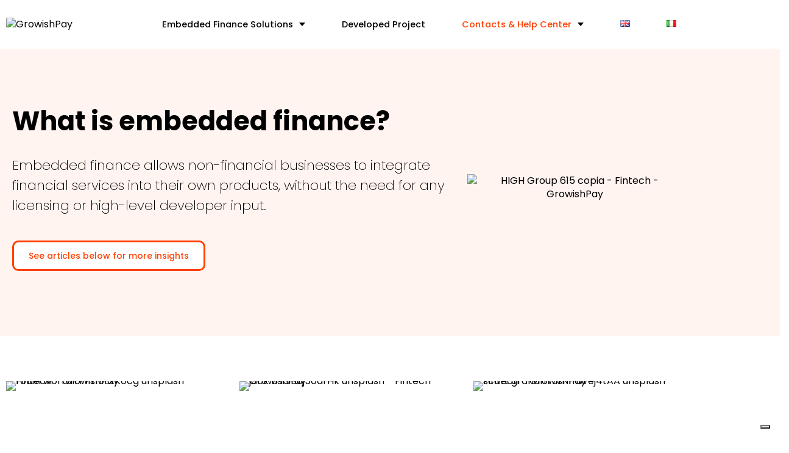

--- FILE ---
content_type: text/html; charset=UTF-8
request_url: https://growishpay.com/embedded-finance-whitepapers/
body_size: 63893
content:
<!DOCTYPE html><html lang="en-GB" prefix="og: https://ogp.me/ns#"><head >	<meta charset="UTF-8" />
	<meta name="viewport" content="width=device-width, initial-scale=1" />
				<script type="text/javascript" class="_iub_cs_skip">
				var _iub = _iub || {};
				_iub.csConfiguration = _iub.csConfiguration || {};
				_iub.csConfiguration.siteId = "3795496";
				_iub.csConfiguration.cookiePolicyId = "39901931";
							</script>
			<script class="_iub_cs_skip" src="https://cs.iubenda.com/autoblocking/3795496.js" fetchpriority="low"></script>
			<link rel="alternate" href="https://growishpay.com/embedded-finance-whitepapers/" hreflang="en" />
<link rel="alternate" href="https://growishpay.com/it/articoli-finanza-integrata/" hreflang="it" />

<!-- Google Tag Manager for WordPress by gtm4wp.com -->
<script data-cfasync="false" data-pagespeed-no-defer>
	var gtm4wp_datalayer_name = "dataLayer";
	var dataLayer = dataLayer || [];

	const gtm4wp_scrollerscript_debugmode         = false;
	const gtm4wp_scrollerscript_callbacktime      = 100;
	const gtm4wp_scrollerscript_readerlocation    = 150;
	const gtm4wp_scrollerscript_contentelementid  = "content";
	const gtm4wp_scrollerscript_scannertime       = 60;
</script>
<!-- End Google Tag Manager for WordPress by gtm4wp.com -->
<!-- Search Engine Optimization by Rank Math - https://rankmath.com/ -->
<title>Whitepapers - GrowishPay</title>
<meta name="description" content="Companies who prioritize user experience practices can increase their Key Performance Indicators up to 83%"/>
<meta name="robots" content="follow, index, max-snippet:-1, max-video-preview:-1, max-image-preview:large"/>
<link rel="canonical" href="https://growishpay.com/embedded-finance-whitepapers/" />
<meta property="og:locale" content="en_GB" />
<meta property="og:type" content="article" />
<meta property="og:title" content="Whitepapers - GrowishPay" />
<meta property="og:description" content="Companies who prioritize user experience practices can increase their Key Performance Indicators up to 83%" />
<meta property="og:url" content="https://growishpay.com/embedded-finance-whitepapers/" />
<meta property="og:site_name" content="GrowishPay" />
<meta property="article:publisher" content="https://www.facebook.com/GrowishPay/" />
<meta property="og:updated_time" content="2023-01-09T17:52:38+01:00" />
<meta property="og:image" content="https://growishpay.com/wp-content/uploads/2022/12/HIGH-Group-615-copia.png" />
<meta property="og:image:secure_url" content="https://growishpay.com/wp-content/uploads/2022/12/HIGH-Group-615-copia.png" />
<meta property="og:image:width" content="1666" />
<meta property="og:image:height" content="1669" />
<meta property="og:image:alt" content="Whitepapers" />
<meta property="og:image:type" content="image/png" />
<meta name="twitter:card" content="summary_large_image" />
<meta name="twitter:title" content="Whitepapers - GrowishPay" />
<meta name="twitter:description" content="Companies who prioritize user experience practices can increase their Key Performance Indicators up to 83%" />
<meta name="twitter:image" content="https://growishpay.com/wp-content/uploads/2022/12/HIGH-Group-615-copia.png" />
<meta name="twitter:label1" content="Time to read" />
<meta name="twitter:data1" content="3 minutes" />
<!-- /Rank Math WordPress SEO plugin -->

<link rel='dns-prefetch' href='//cdn.iubenda.com' />
<link rel="alternate" type="application/rss+xml" title="GrowishPay &raquo; Feed" href="https://growishpay.com/feed/" />
<link rel="alternate" type="application/rss+xml" title="GrowishPay &raquo; Comments Feed" href="https://growishpay.com/comments/feed/" />
<link rel="alternate" title="oEmbed (JSON)" type="application/json+oembed" href="https://growishpay.com/wp-json/oembed/1.0/embed?url=https%3A%2F%2Fgrowishpay.com%2Fembedded-finance-whitepapers%2F&#038;lang=en" />
<link rel="alternate" title="oEmbed (XML)" type="text/xml+oembed" href="https://growishpay.com/wp-json/oembed/1.0/embed?url=https%3A%2F%2Fgrowishpay.com%2Fembedded-finance-whitepapers%2F&#038;format=xml&#038;lang=en" />
<style id='wp-img-auto-sizes-contain-inline-css' type='text/css'>
img:is([sizes=auto i],[sizes^="auto," i]){contain-intrinsic-size:3000px 1500px}
/*# sourceURL=wp-img-auto-sizes-contain-inline-css */
</style>

<link rel='stylesheet' id='font-awesome-5-all-css' href='https://growishpay.com/wp-content/plugins/elementor/assets/lib/font-awesome/css/all.min.css?ver=3.34.4' type='text/css' media='all' />
<link rel='stylesheet' id='font-awesome-4-shim-css' href='https://growishpay.com/wp-content/plugins/elementor/assets/lib/font-awesome/css/v4-shims.min.css?ver=3.34.4' type='text/css' media='all' />
<style id='wp-emoji-styles-inline-css' type='text/css'>

	img.wp-smiley, img.emoji {
		display: inline !important;
		border: none !important;
		box-shadow: none !important;
		height: 1em !important;
		width: 1em !important;
		margin: 0 0.07em !important;
		vertical-align: -0.1em !important;
		background: none !important;
		padding: 0 !important;
	}
/*# sourceURL=wp-emoji-styles-inline-css */
</style>
<style id='classic-theme-styles-inline-css' type='text/css'>
/*! This file is auto-generated */
.wp-block-button__link{color:#fff;background-color:#32373c;border-radius:9999px;box-shadow:none;text-decoration:none;padding:calc(.667em + 2px) calc(1.333em + 2px);font-size:1.125em}.wp-block-file__button{background:#32373c;color:#fff;text-decoration:none}
/*# sourceURL=/wp-includes/css/classic-themes.min.css */
</style>
<style id='global-styles-inline-css' type='text/css'>
:root{--wp--preset--aspect-ratio--square: 1;--wp--preset--aspect-ratio--4-3: 4/3;--wp--preset--aspect-ratio--3-4: 3/4;--wp--preset--aspect-ratio--3-2: 3/2;--wp--preset--aspect-ratio--2-3: 2/3;--wp--preset--aspect-ratio--16-9: 16/9;--wp--preset--aspect-ratio--9-16: 9/16;--wp--preset--color--black: #000000;--wp--preset--color--cyan-bluish-gray: #abb8c3;--wp--preset--color--white: #ffffff;--wp--preset--color--pale-pink: #f78da7;--wp--preset--color--vivid-red: #cf2e2e;--wp--preset--color--luminous-vivid-orange: #ff6900;--wp--preset--color--luminous-vivid-amber: #fcb900;--wp--preset--color--light-green-cyan: #7bdcb5;--wp--preset--color--vivid-green-cyan: #00d084;--wp--preset--color--pale-cyan-blue: #8ed1fc;--wp--preset--color--vivid-cyan-blue: #0693e3;--wp--preset--color--vivid-purple: #9b51e0;--wp--preset--gradient--vivid-cyan-blue-to-vivid-purple: linear-gradient(135deg,rgb(6,147,227) 0%,rgb(155,81,224) 100%);--wp--preset--gradient--light-green-cyan-to-vivid-green-cyan: linear-gradient(135deg,rgb(122,220,180) 0%,rgb(0,208,130) 100%);--wp--preset--gradient--luminous-vivid-amber-to-luminous-vivid-orange: linear-gradient(135deg,rgb(252,185,0) 0%,rgb(255,105,0) 100%);--wp--preset--gradient--luminous-vivid-orange-to-vivid-red: linear-gradient(135deg,rgb(255,105,0) 0%,rgb(207,46,46) 100%);--wp--preset--gradient--very-light-gray-to-cyan-bluish-gray: linear-gradient(135deg,rgb(238,238,238) 0%,rgb(169,184,195) 100%);--wp--preset--gradient--cool-to-warm-spectrum: linear-gradient(135deg,rgb(74,234,220) 0%,rgb(151,120,209) 20%,rgb(207,42,186) 40%,rgb(238,44,130) 60%,rgb(251,105,98) 80%,rgb(254,248,76) 100%);--wp--preset--gradient--blush-light-purple: linear-gradient(135deg,rgb(255,206,236) 0%,rgb(152,150,240) 100%);--wp--preset--gradient--blush-bordeaux: linear-gradient(135deg,rgb(254,205,165) 0%,rgb(254,45,45) 50%,rgb(107,0,62) 100%);--wp--preset--gradient--luminous-dusk: linear-gradient(135deg,rgb(255,203,112) 0%,rgb(199,81,192) 50%,rgb(65,88,208) 100%);--wp--preset--gradient--pale-ocean: linear-gradient(135deg,rgb(255,245,203) 0%,rgb(182,227,212) 50%,rgb(51,167,181) 100%);--wp--preset--gradient--electric-grass: linear-gradient(135deg,rgb(202,248,128) 0%,rgb(113,206,126) 100%);--wp--preset--gradient--midnight: linear-gradient(135deg,rgb(2,3,129) 0%,rgb(40,116,252) 100%);--wp--preset--font-size--small: 13px;--wp--preset--font-size--medium: 20px;--wp--preset--font-size--large: 36px;--wp--preset--font-size--x-large: 42px;--wp--preset--spacing--20: 0.44rem;--wp--preset--spacing--30: 0.67rem;--wp--preset--spacing--40: 1rem;--wp--preset--spacing--50: 1.5rem;--wp--preset--spacing--60: 2.25rem;--wp--preset--spacing--70: 3.38rem;--wp--preset--spacing--80: 5.06rem;--wp--preset--shadow--natural: 6px 6px 9px rgba(0, 0, 0, 0.2);--wp--preset--shadow--deep: 12px 12px 50px rgba(0, 0, 0, 0.4);--wp--preset--shadow--sharp: 6px 6px 0px rgba(0, 0, 0, 0.2);--wp--preset--shadow--outlined: 6px 6px 0px -3px rgb(255, 255, 255), 6px 6px rgb(0, 0, 0);--wp--preset--shadow--crisp: 6px 6px 0px rgb(0, 0, 0);}:where(.is-layout-flex){gap: 0.5em;}:where(.is-layout-grid){gap: 0.5em;}body .is-layout-flex{display: flex;}.is-layout-flex{flex-wrap: wrap;align-items: center;}.is-layout-flex > :is(*, div){margin: 0;}body .is-layout-grid{display: grid;}.is-layout-grid > :is(*, div){margin: 0;}:where(.wp-block-columns.is-layout-flex){gap: 2em;}:where(.wp-block-columns.is-layout-grid){gap: 2em;}:where(.wp-block-post-template.is-layout-flex){gap: 1.25em;}:where(.wp-block-post-template.is-layout-grid){gap: 1.25em;}.has-black-color{color: var(--wp--preset--color--black) !important;}.has-cyan-bluish-gray-color{color: var(--wp--preset--color--cyan-bluish-gray) !important;}.has-white-color{color: var(--wp--preset--color--white) !important;}.has-pale-pink-color{color: var(--wp--preset--color--pale-pink) !important;}.has-vivid-red-color{color: var(--wp--preset--color--vivid-red) !important;}.has-luminous-vivid-orange-color{color: var(--wp--preset--color--luminous-vivid-orange) !important;}.has-luminous-vivid-amber-color{color: var(--wp--preset--color--luminous-vivid-amber) !important;}.has-light-green-cyan-color{color: var(--wp--preset--color--light-green-cyan) !important;}.has-vivid-green-cyan-color{color: var(--wp--preset--color--vivid-green-cyan) !important;}.has-pale-cyan-blue-color{color: var(--wp--preset--color--pale-cyan-blue) !important;}.has-vivid-cyan-blue-color{color: var(--wp--preset--color--vivid-cyan-blue) !important;}.has-vivid-purple-color{color: var(--wp--preset--color--vivid-purple) !important;}.has-black-background-color{background-color: var(--wp--preset--color--black) !important;}.has-cyan-bluish-gray-background-color{background-color: var(--wp--preset--color--cyan-bluish-gray) !important;}.has-white-background-color{background-color: var(--wp--preset--color--white) !important;}.has-pale-pink-background-color{background-color: var(--wp--preset--color--pale-pink) !important;}.has-vivid-red-background-color{background-color: var(--wp--preset--color--vivid-red) !important;}.has-luminous-vivid-orange-background-color{background-color: var(--wp--preset--color--luminous-vivid-orange) !important;}.has-luminous-vivid-amber-background-color{background-color: var(--wp--preset--color--luminous-vivid-amber) !important;}.has-light-green-cyan-background-color{background-color: var(--wp--preset--color--light-green-cyan) !important;}.has-vivid-green-cyan-background-color{background-color: var(--wp--preset--color--vivid-green-cyan) !important;}.has-pale-cyan-blue-background-color{background-color: var(--wp--preset--color--pale-cyan-blue) !important;}.has-vivid-cyan-blue-background-color{background-color: var(--wp--preset--color--vivid-cyan-blue) !important;}.has-vivid-purple-background-color{background-color: var(--wp--preset--color--vivid-purple) !important;}.has-black-border-color{border-color: var(--wp--preset--color--black) !important;}.has-cyan-bluish-gray-border-color{border-color: var(--wp--preset--color--cyan-bluish-gray) !important;}.has-white-border-color{border-color: var(--wp--preset--color--white) !important;}.has-pale-pink-border-color{border-color: var(--wp--preset--color--pale-pink) !important;}.has-vivid-red-border-color{border-color: var(--wp--preset--color--vivid-red) !important;}.has-luminous-vivid-orange-border-color{border-color: var(--wp--preset--color--luminous-vivid-orange) !important;}.has-luminous-vivid-amber-border-color{border-color: var(--wp--preset--color--luminous-vivid-amber) !important;}.has-light-green-cyan-border-color{border-color: var(--wp--preset--color--light-green-cyan) !important;}.has-vivid-green-cyan-border-color{border-color: var(--wp--preset--color--vivid-green-cyan) !important;}.has-pale-cyan-blue-border-color{border-color: var(--wp--preset--color--pale-cyan-blue) !important;}.has-vivid-cyan-blue-border-color{border-color: var(--wp--preset--color--vivid-cyan-blue) !important;}.has-vivid-purple-border-color{border-color: var(--wp--preset--color--vivid-purple) !important;}.has-vivid-cyan-blue-to-vivid-purple-gradient-background{background: var(--wp--preset--gradient--vivid-cyan-blue-to-vivid-purple) !important;}.has-light-green-cyan-to-vivid-green-cyan-gradient-background{background: var(--wp--preset--gradient--light-green-cyan-to-vivid-green-cyan) !important;}.has-luminous-vivid-amber-to-luminous-vivid-orange-gradient-background{background: var(--wp--preset--gradient--luminous-vivid-amber-to-luminous-vivid-orange) !important;}.has-luminous-vivid-orange-to-vivid-red-gradient-background{background: var(--wp--preset--gradient--luminous-vivid-orange-to-vivid-red) !important;}.has-very-light-gray-to-cyan-bluish-gray-gradient-background{background: var(--wp--preset--gradient--very-light-gray-to-cyan-bluish-gray) !important;}.has-cool-to-warm-spectrum-gradient-background{background: var(--wp--preset--gradient--cool-to-warm-spectrum) !important;}.has-blush-light-purple-gradient-background{background: var(--wp--preset--gradient--blush-light-purple) !important;}.has-blush-bordeaux-gradient-background{background: var(--wp--preset--gradient--blush-bordeaux) !important;}.has-luminous-dusk-gradient-background{background: var(--wp--preset--gradient--luminous-dusk) !important;}.has-pale-ocean-gradient-background{background: var(--wp--preset--gradient--pale-ocean) !important;}.has-electric-grass-gradient-background{background: var(--wp--preset--gradient--electric-grass) !important;}.has-midnight-gradient-background{background: var(--wp--preset--gradient--midnight) !important;}.has-small-font-size{font-size: var(--wp--preset--font-size--small) !important;}.has-medium-font-size{font-size: var(--wp--preset--font-size--medium) !important;}.has-large-font-size{font-size: var(--wp--preset--font-size--large) !important;}.has-x-large-font-size{font-size: var(--wp--preset--font-size--x-large) !important;}
:where(.wp-block-post-template.is-layout-flex){gap: 1.25em;}:where(.wp-block-post-template.is-layout-grid){gap: 1.25em;}
:where(.wp-block-term-template.is-layout-flex){gap: 1.25em;}:where(.wp-block-term-template.is-layout-grid){gap: 1.25em;}
:where(.wp-block-columns.is-layout-flex){gap: 2em;}:where(.wp-block-columns.is-layout-grid){gap: 2em;}
:root :where(.wp-block-pullquote){font-size: 1.5em;line-height: 1.6;}
/*# sourceURL=global-styles-inline-css */
</style>
<link rel='stylesheet' id='name-directory-style-css' href='https://growishpay.com/wp-content/plugins/name-directory/name_directory.css?ver=6.9' type='text/css' media='all' />
<link rel='stylesheet' id='jupiterx-popups-animation-css' href='https://growishpay.com/wp-content/plugins/jupiterx-core/includes/extensions/raven/assets/lib/animate/animate.min.css?ver=3.8.6' type='text/css' media='all' />
<link rel='stylesheet' id='jupiterx-css' href='https://growishpay.com/wp-content/uploads/jupiterx/compiler/jupiterx/47bba5c.css?ver=3.8.6' type='text/css' media='all' />
<link rel='stylesheet' id='jupiterx-elements-dynamic-styles-css' href='https://growishpay.com/wp-content/uploads/jupiterx/compiler/jupiterx-elements-dynamic-styles/206f4b5.css?ver=3.8.6' type='text/css' media='all' />
<link rel='stylesheet' id='elementor-icons-css' href='https://growishpay.com/wp-content/plugins/elementor/assets/lib/eicons/css/elementor-icons.min.css?ver=5.46.0' type='text/css' media='all' />
<link rel='stylesheet' id='elementor-frontend-css' href='https://growishpay.com/wp-content/plugins/elementor/assets/css/frontend.min.css?ver=3.34.4' type='text/css' media='all' />
<link rel='stylesheet' id='font-awesome-css' href='https://growishpay.com/wp-content/plugins/elementor/assets/lib/font-awesome/css/font-awesome.min.css?ver=4.7.0' type='text/css' media='all' />
<link rel='stylesheet' id='jupiterx-core-raven-frontend-css' href='https://growishpay.com/wp-content/plugins/jupiterx-core/includes/extensions/raven/assets/css/frontend.min.css?ver=6.9' type='text/css' media='all' />
<link rel='stylesheet' id='elementor-post-9-css' href='https://growishpay.com/wp-content/uploads/elementor/css/post-9.css?ver=1769714736' type='text/css' media='all' />
<link rel='stylesheet' id='jet-tabs-frontend-css' href='https://growishpay.com/wp-content/plugins/jet-tabs/assets/css/jet-tabs-frontend.css?ver=2.2.6' type='text/css' media='all' />
<link rel='stylesheet' id='flatpickr-css' href='https://growishpay.com/wp-content/plugins/elementor/assets/lib/flatpickr/flatpickr.min.css?ver=4.6.13' type='text/css' media='all' />
<link rel='stylesheet' id='e-animation-grow-css' href='https://growishpay.com/wp-content/plugins/elementor/assets/lib/animations/styles/e-animation-grow.min.css?ver=3.34.4' type='text/css' media='all' />
<link rel='stylesheet' id='e-animation-shrink-css' href='https://growishpay.com/wp-content/plugins/elementor/assets/lib/animations/styles/e-animation-shrink.min.css?ver=3.34.4' type='text/css' media='all' />
<link rel='stylesheet' id='e-animation-pulse-css' href='https://growishpay.com/wp-content/plugins/elementor/assets/lib/animations/styles/e-animation-pulse.min.css?ver=3.34.4' type='text/css' media='all' />
<link rel='stylesheet' id='e-animation-pop-css' href='https://growishpay.com/wp-content/plugins/elementor/assets/lib/animations/styles/e-animation-pop.min.css?ver=3.34.4' type='text/css' media='all' />
<link rel='stylesheet' id='e-animation-grow-rotate-css' href='https://growishpay.com/wp-content/plugins/elementor/assets/lib/animations/styles/e-animation-grow-rotate.min.css?ver=3.34.4' type='text/css' media='all' />
<link rel='stylesheet' id='e-animation-wobble-skew-css' href='https://growishpay.com/wp-content/plugins/elementor/assets/lib/animations/styles/e-animation-wobble-skew.min.css?ver=3.34.4' type='text/css' media='all' />
<link rel='stylesheet' id='e-animation-buzz-out-css' href='https://growishpay.com/wp-content/plugins/elementor/assets/lib/animations/styles/e-animation-buzz-out.min.css?ver=3.34.4' type='text/css' media='all' />
<link rel='stylesheet' id='widget-image-css' href='https://growishpay.com/wp-content/plugins/elementor/assets/css/widget-image.min.css?ver=3.34.4' type='text/css' media='all' />
<link rel='stylesheet' id='dashicons-css' href='https://growishpay.com/wp-includes/css/dashicons.min.css?ver=6.9' type='text/css' media='all' />
<link rel='stylesheet' id='widget-heading-css' href='https://growishpay.com/wp-content/plugins/elementor/assets/css/widget-heading.min.css?ver=3.34.4' type='text/css' media='all' />
<link rel='stylesheet' id='swiper-css' href='https://growishpay.com/wp-content/plugins/elementor/assets/lib/swiper/v8/css/swiper.min.css?ver=8.4.5' type='text/css' media='all' />
<link rel='stylesheet' id='e-swiper-css' href='https://growishpay.com/wp-content/plugins/elementor/assets/css/conditionals/e-swiper.min.css?ver=3.34.4' type='text/css' media='all' />
<link rel='stylesheet' id='elementor-post-2212-css' href='https://growishpay.com/wp-content/uploads/elementor/css/post-2212.css?ver=1769721841' type='text/css' media='all' />
<link rel='stylesheet' id='elementor-post-110-css' href='https://growishpay.com/wp-content/uploads/elementor/css/post-110.css?ver=1769714736' type='text/css' media='all' />
<link rel='stylesheet' id='elementor-post-617-css' href='https://growishpay.com/wp-content/uploads/elementor/css/post-617.css?ver=1769714736' type='text/css' media='all' />
<link rel='stylesheet' id='elementor-post-257-css' href='https://growishpay.com/wp-content/uploads/elementor/css/post-257.css?ver=1769714736' type='text/css' media='all' />
<link rel='stylesheet' id='elementor-gf-local-poppins-css' href='https://growishpay.com/wp-content/uploads/elementor/google-fonts/css/poppins.css?ver=1742225517' type='text/css' media='all' />
<link rel='stylesheet' id='elementor-icons-shared-0-css' href='https://growishpay.com/wp-content/plugins/elementor/assets/lib/font-awesome/css/fontawesome.min.css?ver=5.15.3' type='text/css' media='all' />
<link rel='stylesheet' id='elementor-icons-fa-solid-css' href='https://growishpay.com/wp-content/plugins/elementor/assets/lib/font-awesome/css/solid.min.css?ver=5.15.3' type='text/css' media='all' />
<link rel='stylesheet' id='elementor-icons-fa-brands-css' href='https://growishpay.com/wp-content/plugins/elementor/assets/lib/font-awesome/css/brands.min.css?ver=5.15.3' type='text/css' media='all' />

<script  type="text/javascript" class=" _iub_cs_skip" type="text/javascript" id="iubenda-head-inline-scripts-0">
/* <![CDATA[ */
            var _iub = _iub || [];
            _iub.csConfiguration ={"floatingPreferencesButtonDisplay":"bottom-right","lang":"en","siteId":"3795496","cookiePolicyId":"39901931","whitelabel":false,"banner":{"closeButtonDisplay":false,"listPurposes":true,"explicitWithdrawal":true,"rejectButtonDisplay":true,"acceptButtonDisplay":true,"customizeButtonDisplay":true,"closeButtonRejects":true,"position":"float-top-center","style":"light","textColor":"#000000","backgroundColor":"#FFFFFF","customizeButtonCaptionColor":"#4D4D4D","customizeButtonColor":"#DADADA"},"perPurposeConsent":true,"enableUspr":true,"showBannerForUS":true,"enableLgpd":true,"googleAdditionalConsentMode":true,"invalidateConsentWithoutLog":true,"enableTcf":true,"tcfPurposes":{"1":true,"2":"consent_only","3":"consent_only","4":"consent_only","5":"consent_only","6":"consent_only","7":"consent_only","8":"consent_only","9":"consent_only","10":"consent_only"}}; 
//# sourceURL=iubenda-head-inline-scripts-0
/* ]]> */
</script>
<script  type="text/javascript" class=" _iub_cs_skip" type="text/javascript" src="//cdn.iubenda.com/cs/tcf/stub-v2.js?ver=3.12.5" id="iubenda-head-scripts-0-js"></script>
<script  type="text/javascript" class=" _iub_cs_skip" type="text/javascript" src="//cdn.iubenda.com/cs/tcf/safe-tcf-v2.js?ver=3.12.5" id="iubenda-head-scripts-1-js"></script>
<script  type="text/javascript" class=" _iub_cs_skip" type="text/javascript" src="//cdn.iubenda.com/cs/gpp/stub.js?ver=3.12.5" id="iubenda-head-scripts-2-js"></script>
<script  type="text/javascript" charset="UTF-8" async="" class=" _iub_cs_skip" type="text/javascript" src="//cdn.iubenda.com/cs/iubenda_cs.js?ver=3.12.5" id="iubenda-head-scripts-3-js"></script>
<script type="text/javascript" src="https://growishpay.com/wp-content/plugins/elementor/assets/lib/font-awesome/js/v4-shims.min.js?ver=3.34.4" id="font-awesome-4-shim-js"></script>
<script type="text/javascript" src="https://growishpay.com/wp-content/plugins/duracelltomi-google-tag-manager/dist/js/analytics-talk-content-tracking.js?ver=1.22.3" id="gtm4wp-scroll-tracking-js"></script>
<script type="text/javascript" src="https://growishpay.com/wp-includes/js/jquery/jquery.min.js?ver=3.7.1" id="jquery-core-js"></script>
<script type="text/javascript" src="https://growishpay.com/wp-includes/js/jquery/jquery-migrate.min.js?ver=3.4.1" id="jquery-migrate-js"></script>
<script type="text/javascript" src="https://growishpay.com/wp-content/themes/jupiterx/lib/admin/assets/lib/webfont/webfont.min.js?ver=1.6.26" id="jupiterx-webfont-js"></script>
<script type="text/javascript" id="jupiterx-webfont-js-after">
/* <![CDATA[ */
WebFont.load({
				google: {
					families: ['Poppins:100,200,300,400,500,600,700,800,900,100italic,200italic,300italic,400italic,500italic,600italic,700italic,800italic,900italic']
				}
			});
//# sourceURL=jupiterx-webfont-js-after
/* ]]> */
</script>
<script type="text/javascript" src="https://growishpay.com/wp-content/themes/jupiterx/lib/assets/dist/js/utils.min.js?ver=3.8.6" id="jupiterx-utils-js"></script>
<link rel="https://api.w.org/" href="https://growishpay.com/wp-json/" /><link rel="alternate" title="JSON" type="application/json" href="https://growishpay.com/wp-json/wp/v2/pages/2212" /><link rel="EditURI" type="application/rsd+xml" title="RSD" href="https://growishpay.com/xmlrpc.php?rsd" />
<meta name="generator" content="WordPress 6.9" />
<link rel='shortlink' href='https://growishpay.com/?p=2212' />

<!-- Google Tag Manager for WordPress by gtm4wp.com -->
<!-- GTM Container placement set to automatic -->
<script data-cfasync="false" data-pagespeed-no-defer>
	var dataLayer_content = {"pagePostType":"page","pagePostType2":"single-page","pagePostAuthor":"gw_admin"};
	dataLayer.push( dataLayer_content );
</script>
<script data-cfasync="false" data-pagespeed-no-defer>
(function(w,d,s,l,i){w[l]=w[l]||[];w[l].push({'gtm.start':
new Date().getTime(),event:'gtm.js'});var f=d.getElementsByTagName(s)[0],
j=d.createElement(s),dl=l!='dataLayer'?'&l='+l:'';j.async=true;j.src=
'//www.googletagmanager.com/gtm.js?id='+i+dl;f.parentNode.insertBefore(j,f);
})(window,document,'script','dataLayer','GTM-WK7DHXH');
</script>
<!-- End Google Tag Manager for WordPress by gtm4wp.com --><meta name="generator" content="Elementor 3.34.4; features: additional_custom_breakpoints; settings: css_print_method-external, google_font-enabled, font_display-auto">
			<style>
				.e-con.e-parent:nth-of-type(n+4):not(.e-lazyloaded):not(.e-no-lazyload),
				.e-con.e-parent:nth-of-type(n+4):not(.e-lazyloaded):not(.e-no-lazyload) * {
					background-image: none !important;
				}
				@media screen and (max-height: 1024px) {
					.e-con.e-parent:nth-of-type(n+3):not(.e-lazyloaded):not(.e-no-lazyload),
					.e-con.e-parent:nth-of-type(n+3):not(.e-lazyloaded):not(.e-no-lazyload) * {
						background-image: none !important;
					}
				}
				@media screen and (max-height: 640px) {
					.e-con.e-parent:nth-of-type(n+2):not(.e-lazyloaded):not(.e-no-lazyload),
					.e-con.e-parent:nth-of-type(n+2):not(.e-lazyloaded):not(.e-no-lazyload) * {
						background-image: none !important;
					}
				}
			</style>
			<noscript><style>.lazyload[data-src]{display:none !important;}</style></noscript><style>.lazyload{background-image:none !important;}.lazyload:before{background-image:none !important;}</style><link rel="icon" href="https://growishpay.com/wp-content/uploads/2022/09/cropped-Solo-LOGO-32x32.png" sizes="32x32" />
<link rel="icon" href="https://growishpay.com/wp-content/uploads/2022/09/cropped-Solo-LOGO-192x192.png" sizes="192x192" />
<link rel="apple-touch-icon" href="https://growishpay.com/wp-content/uploads/2022/09/cropped-Solo-LOGO-180x180.png" />
<meta name="msapplication-TileImage" content="https://growishpay.com/wp-content/uploads/2022/09/cropped-Solo-LOGO-270x270.png" />
		<style type="text/css" id="wp-custom-css">
			.container {
    width: 100%;
    padding-right: 0px;
    padding-left: 0px; 
}

.jupiterx-main-content {
    padding: 0px 0 !important;
}

.container-fluid {
    width: 100%;
    padding-right: 0;
    padding-left: 0;
}

li.menu-item-has-children > a:after{
    content : '';
    width: 0;
height: 0;
border-style: solid;
border-width: 6px 5px 0 5px;
border-color: #000000 transparent transparent transparent;
    transition: all 0.3s ease-in-out;
	margin-left:10px;
}
li.menu-item-has-children:hover  > a:after{
   width: 0;
height: 0;
border-style: solid;
border-width: 6px 5px 0 5px;
border-color: #FF4003 transparent transparent transparent;
}

.raven-nav-menu li.menu-item>a.raven-link-item .sub-arrow {
	display: none;
}

 body, html { overflow-x:hidden; }
.jupiterx-main-header [class*=-header-post-title] {
    text-align: left;
    font-size: 2.0rem;
    font-weight: 500;
}
.name_directory_total {
	display:none;
}
.name_directory_index {font-size: 1.2em;
    text-align: center;
    margin-bottom: 40px;
}
.name_directory_name_box {
	padding: 10px 0px 10px 0px;
}		</style>
		</head><body class="wp-singular page-template-default page page-id-2212 wp-theme-jupiterx no-js elementor-default elementor-kit-9 elementor-page elementor-page-2212 jupiterx-header-sticky jupiterx-header-overlapped jupiterx-header-overlapped-tablet jupiterx-header-overlapped-mobile" itemscope="itemscope" itemtype="http://schema.org/WebPage"><noscript><p><a target="_blank" href="https://www.iubenda.com/privacy-policy/39901931/cookie-policy">Cookie policy</a></p></noscript>
<!-- GTM Container placement set to automatic -->
<!-- Google Tag Manager (noscript) -->
				<noscript><iframe src="https://www.googletagmanager.com/ns.html?id=GTM-WK7DHXH" height="0" width="0" style="display:none;visibility:hidden" aria-hidden="true"></iframe></noscript>
<!-- End Google Tag Manager (noscript) --><a class="jupiterx-a11y jupiterx-a11y-skip-navigation-link" href="#jupiterx-main">Skip to content</a><div class="jupiterx-site"><header class="jupiterx-header jupiterx-header-custom jupiterx-header-sticky-custom" data-jupiterx-settings="{&quot;breakpoint&quot;:&quot;767.98&quot;,&quot;template&quot;:&quot;110&quot;,&quot;stickyTemplate&quot;:&quot;617&quot;,&quot;behavior&quot;:&quot;sticky&quot;,&quot;offset&quot;:&quot;500&quot;,&quot;overlap&quot;:&quot;desktop,tablet,mobile&quot;}" role="banner" itemscope="itemscope" itemtype="http://schema.org/WPHeader">		<div data-elementor-type="header" data-elementor-id="110" class="elementor elementor-110">
						<section class="elementor-section elementor-top-section elementor-element elementor-element-1d2e88b elementor-section-content-middle elementor-hidden-mobile elementor-section-boxed elementor-section-height-default elementor-section-height-default" data-id="1d2e88b" data-element_type="section" data-settings="{&quot;background_background&quot;:&quot;classic&quot;}">
						<div class="elementor-container elementor-column-gap-default">
					<div class="elementor-column elementor-col-50 elementor-top-column elementor-element elementor-element-6c4f469" data-id="6c4f469" data-element_type="column">
			<div class="elementor-widget-wrap elementor-element-populated">
						<div class="elementor-element elementor-element-830781e elementor-widget elementor-widget-raven-site-logo" data-id="830781e" data-element_type="widget" data-widget_type="raven-site-logo.default">
				<div class="elementor-widget-container">
							<div class="raven-widget-wrapper">
			<div class="raven-site-logo raven-site-logo-customizer">
									<a class="raven-site-logo-link" href="https://growishpay.com">
								<picture><img src="https://growishpay.com/wp-content/uploads/2022/08/logo-growish_pay.png" alt="GrowishPay" data-no-lazy="1" /></picture>									</a>
							</div>
		</div>
						</div>
				</div>
					</div>
		</div>
				<div class="elementor-column elementor-col-50 elementor-top-column elementor-element elementor-element-b38c1cb" data-id="b38c1cb" data-element_type="column">
			<div class="elementor-widget-wrap elementor-element-populated">
						<div class="elementor-element elementor-element-7b51509 raven-nav-menu-align-right raven-nav-menu-stretch raven-breakpoint-mobile elementor-widget elementor-widget-raven-nav-menu" data-id="7b51509" data-element_type="widget" data-settings="{&quot;submenu_space_between&quot;:{&quot;unit&quot;:&quot;px&quot;,&quot;size&quot;:0,&quot;sizes&quot;:[]},&quot;submenu_icon&quot;:&quot;&lt;svg 0=\&quot;fas fa-chevron-down\&quot; class=\&quot;e-font-icon-svg e-fas-chevron-down\&quot;&gt;\n\t\t\t\t\t&lt;use xlink:href=\&quot;#fas-chevron-down\&quot;&gt;\n\t\t\t\t\t\t&lt;symbol id=\&quot;fas-chevron-down\&quot; viewBox=\&quot;0 0 448 512\&quot;&gt;\n\t\t\t\t\t\t\t&lt;path d=\&quot;M207.029 381.476L12.686 187.132c-9.373-9.373-9.373-24.569 0-33.941l22.667-22.667c9.357-9.357 24.522-9.375 33.901-.04L224 284.505l154.745-154.021c9.379-9.335 24.544-9.317 33.901.04l22.667 22.667c9.373 9.373 9.373 24.569 0 33.941L240.971 381.476c-9.373 9.372-24.569 9.372-33.942 0z\&quot;&gt;&lt;\/path&gt;\n\t\t\t\t\t\t&lt;\/symbol&gt;\n\t\t\t\t\t&lt;\/use&gt;\n\t\t\t\t&lt;\/svg&gt;&quot;,&quot;full_width&quot;:&quot;stretch&quot;,&quot;mobile_layout&quot;:&quot;dropdown&quot;,&quot;submenu_opening_position&quot;:&quot;bottom&quot;}" data-widget_type="raven-nav-menu.default">
				<div class="elementor-widget-container">
							<nav class="raven-nav-menu-main raven-nav-menu-horizontal raven-nav-menu-tablet- raven-nav-menu-mobile- raven-nav-icons-hidden-desktop raven-nav-icons-hidden-tablet raven-nav-icons-hidden-mobile">
			<ul id="menu-7b51509" class="raven-nav-menu"><li class="menu-item menu-item-type-custom menu-item-object-custom menu-item-has-children menu-item-3504 mega-menu-enabled has-mega-menu mega-menu-3504"><a href="#" class="raven-menu-item raven-link-item ">Embedded Finance Solutions</a><ul class='submenu'><div class='raven-megamenu-wrapper'>		<div data-elementor-type="section" data-elementor-id="3604" class="elementor elementor-3604">
						<section class="elementor-section elementor-top-section elementor-element elementor-element-c6227ea elementor-section-boxed elementor-section-height-default elementor-section-height-default" data-id="c6227ea" data-element_type="section" data-settings="{&quot;background_background&quot;:&quot;classic&quot;}">
							<div class="elementor-background-overlay"></div>
							<div class="elementor-container elementor-column-gap-default">
					<div class="elementor-column elementor-col-33 elementor-top-column elementor-element elementor-element-f4aa11f" data-id="f4aa11f" data-element_type="column">
			<div class="elementor-widget-wrap elementor-element-populated">
						<div class="elementor-element elementor-element-9dbea25 elementor-widget elementor-widget-spacer" data-id="9dbea25" data-element_type="widget" data-widget_type="spacer.default">
				<div class="elementor-widget-container">
							<div class="elementor-spacer">
			<div class="elementor-spacer-inner"></div>
		</div>
						</div>
				</div>
				<div class="elementor-element elementor-element-6dea3ce elementor-icon-list--layout-traditional elementor-list-item-link-full_width elementor-widget elementor-widget-icon-list" data-id="6dea3ce" data-element_type="widget" data-widget_type="icon-list.default">
				<div class="elementor-widget-container">
							<ul class="elementor-icon-list-items">
							<li class="elementor-icon-list-item">
											<a href="https://growishpay.com/white-label-platform/">

											<span class="elementor-icon-list-text">End-to-end Apps &amp; Platforms</span>
											</a>
									</li>
						</ul>
						</div>
				</div>
				<div class="elementor-element elementor-element-3b3918d elementor-icon-list--layout-traditional elementor-list-item-link-full_width elementor-widget elementor-widget-icon-list" data-id="3b3918d" data-element_type="widget" data-widget_type="icon-list.default">
				<div class="elementor-widget-container">
							<ul class="elementor-icon-list-items">
							<li class="elementor-icon-list-item">
											<a href="https://growishpay.com/fintech-apps-platforms/">

											<span class="elementor-icon-list-text">Fintech Apps &amp; Platforms</span>
											</a>
									</li>
								<li class="elementor-icon-list-item">
											<a href="https://growishpay.com/crowdfunding-p2p-lending/">

											<span class="elementor-icon-list-text">Crowdfunding &amp; P2P lending</span>
											</a>
									</li>
								<li class="elementor-icon-list-item">
											<a href="https://growishpay.com/invoice-credit-trading/">

											<span class="elementor-icon-list-text">Invoice &amp; Credit Trading</span>
											</a>
									</li>
								<li class="elementor-icon-list-item">
											<a href="https://growishpay.com/bank-as-a-service-cards-programs/">

											<span class="elementor-icon-list-text">Bank-as-a-Service &amp; Cards Programs</span>
											</a>
									</li>
								<li class="elementor-icon-list-item">
											<a href="https://growishpay.com/martech-gift-list/">

											<span class="elementor-icon-list-text">Martech Omnichannel Gift List</span>
											</a>
									</li>
						</ul>
						</div>
				</div>
					</div>
		</div>
				<div class="elementor-column elementor-col-33 elementor-top-column elementor-element elementor-element-51cda03" data-id="51cda03" data-element_type="column">
			<div class="elementor-widget-wrap elementor-element-populated">
						<div class="elementor-element elementor-element-9695ea1 elementor-widget elementor-widget-spacer" data-id="9695ea1" data-element_type="widget" data-widget_type="spacer.default">
				<div class="elementor-widget-container">
							<div class="elementor-spacer">
			<div class="elementor-spacer-inner"></div>
		</div>
						</div>
				</div>
				<div class="elementor-element elementor-element-6bd1535 elementor-icon-list--layout-traditional elementor-list-item-link-full_width elementor-widget elementor-widget-icon-list" data-id="6bd1535" data-element_type="widget" data-widget_type="icon-list.default">
				<div class="elementor-widget-container">
							<ul class="elementor-icon-list-items">
							<li class="elementor-icon-list-item">
											<a href="https://growishpay.com/technologies-integrations/">

											<span class="elementor-icon-list-text">Technologies &amp; Integrations</span>
											</a>
									</li>
						</ul>
						</div>
				</div>
				<div class="elementor-element elementor-element-e116563 elementor-icon-list--layout-traditional elementor-list-item-link-full_width elementor-widget elementor-widget-icon-list" data-id="e116563" data-element_type="widget" data-widget_type="icon-list.default">
				<div class="elementor-widget-container">
							<ul class="elementor-icon-list-items">
							<li class="elementor-icon-list-item">
											<a href="https://growishpay.com/core-banking-middleware/">

											<span class="elementor-icon-list-text">Embedded Finance Orchestrator</span>
											</a>
									</li>
								<li class="elementor-icon-list-item">
											<a href="https://growishpay.com/open-banking/">

											<span class="elementor-icon-list-text">Open Banking (PIS/AIS)</span>
											</a>
									</li>
								<li class="elementor-icon-list-item">
											<a href="https://growishpay.com/group-split-payments/">

											<span class="elementor-icon-list-text">Group &amp; Split Payments</span>
											</a>
									</li>
								<li class="elementor-icon-list-item">
											<a href="https://growishpay.com/e-wallets-virtual-ibans/">

											<span class="elementor-icon-list-text">E-wallets &amp; Virtual IBANs</span>
											</a>
									</li>
								<li class="elementor-icon-list-item">
											<a href="https://growishpay.com/escrow-accounts/">

											<span class="elementor-icon-list-text">Escrow Accounts</span>
											</a>
									</li>
								<li class="elementor-icon-list-item">
											<a href="https://growishpay.com/kyc-and-fraud-monitoring/">

											<span class="elementor-icon-list-text">KYC and fraud monitoring</span>
											</a>
									</li>
						</ul>
						</div>
				</div>
					</div>
		</div>
				<div class="elementor-column elementor-col-33 elementor-top-column elementor-element elementor-element-1b89554" data-id="1b89554" data-element_type="column">
			<div class="elementor-widget-wrap elementor-element-populated">
						<div class="elementor-element elementor-element-18b0071 elementor-widget elementor-widget-spacer" data-id="18b0071" data-element_type="widget" data-widget_type="spacer.default">
				<div class="elementor-widget-container">
							<div class="elementor-spacer">
			<div class="elementor-spacer-inner"></div>
		</div>
						</div>
				</div>
				<div class="elementor-element elementor-element-33f2f26 elementor-icon-list--layout-traditional elementor-list-item-link-full_width elementor-widget elementor-widget-icon-list" data-id="33f2f26" data-element_type="widget" data-widget_type="icon-list.default">
				<div class="elementor-widget-container">
							<ul class="elementor-icon-list-items">
							<li class="elementor-icon-list-item">
											<a href="https://growishpay.com/bespoke-fintech-solutions/">

											<span class="elementor-icon-list-text">Bespoke Solution</span>
											</a>
									</li>
						</ul>
						</div>
				</div>
				<div class="elementor-element elementor-element-d9160de elementor-icon-list--layout-traditional elementor-list-item-link-full_width elementor-widget elementor-widget-icon-list" data-id="d9160de" data-element_type="widget" data-widget_type="icon-list.default">
				<div class="elementor-widget-container">
							<ul class="elementor-icon-list-items">
							<li class="elementor-icon-list-item">
											<a href="https://growishpay.com/fintech-consultancy/">

											<span class="elementor-icon-list-text">Fintech Consultancy</span>
											</a>
									</li>
								<li class="elementor-icon-list-item">
											<a href="https://growishpay.com/design-system/">

											<span class="elementor-icon-list-text">Design System</span>
											</a>
									</li>
								<li class="elementor-icon-list-item">
											<a href="https://growishpay.com/ongoing-support/">

											<span class="elementor-icon-list-text">Ongoing Support</span>
											</a>
									</li>
						</ul>
						</div>
				</div>
					</div>
		</div>
					</div>
		</section>
				</div>
		</div></ul></li>
<li class="menu-item menu-item-type-post_type menu-item-object-page menu-item-4964"><a href="https://growishpay.com/developed-projects/" class="raven-menu-item raven-link-item ">Developed Project</a></li>
<li class="menu-item menu-item-type-custom menu-item-object-custom current-menu-ancestor current-menu-parent menu-item-has-children menu-item-3523 mega-menu-enabled has-mega-menu mega-menu-3523"><a href="#" class="raven-menu-item raven-link-item ">Contacts &#038; Help Center</a><ul class='submenu'><div class='raven-megamenu-wrapper'>		<div data-elementor-type="section" data-elementor-id="3724" class="elementor elementor-3724">
						<section class="elementor-section elementor-top-section elementor-element elementor-element-c6227ea elementor-section-boxed elementor-section-height-default elementor-section-height-default" data-id="c6227ea" data-element_type="section" data-settings="{&quot;background_background&quot;:&quot;classic&quot;}">
							<div class="elementor-background-overlay"></div>
							<div class="elementor-container elementor-column-gap-default">
					<div class="elementor-column elementor-col-33 elementor-top-column elementor-element elementor-element-f4aa11f" data-id="f4aa11f" data-element_type="column">
			<div class="elementor-widget-wrap elementor-element-populated">
						<div class="elementor-element elementor-element-9dbea25 elementor-widget elementor-widget-spacer" data-id="9dbea25" data-element_type="widget" data-widget_type="spacer.default">
				<div class="elementor-widget-container">
							<div class="elementor-spacer">
			<div class="elementor-spacer-inner"></div>
		</div>
						</div>
				</div>
				<div class="elementor-element elementor-element-6dea3ce elementor-icon-list--layout-traditional elementor-list-item-link-full_width elementor-widget elementor-widget-icon-list" data-id="6dea3ce" data-element_type="widget" data-widget_type="icon-list.default">
				<div class="elementor-widget-container">
							<ul class="elementor-icon-list-items">
							<li class="elementor-icon-list-item">
											<a href="https://growishpay.com/contact-us/">

											<span class="elementor-icon-list-text">Contact us</span>
											</a>
									</li>
						</ul>
						</div>
				</div>
				<div class="elementor-element elementor-element-e3c1c1a elementor-widget elementor-widget-text-editor" data-id="e3c1c1a" data-element_type="widget" data-widget_type="text-editor.default">
				<div class="elementor-widget-container">
									<p>Let’s embed finance together!</p>								</div>
				</div>
				<div class="elementor-element elementor-element-99849b6 elementor-widget elementor-widget-raven-button" data-id="99849b6" data-element_type="widget" data-settings="{&quot;turn_to_popup_action_button&quot;:&quot;no&quot;}" data-widget_type="raven-button.default">
				<div class="elementor-widget-container">
							<div class="raven-widget-wrapper">
			<a class="raven-button raven-button-widget-normal-effect-none  raven-button-text-align-center raven-button-link elementor-animation-none" href="https://growishpay.com/contact-us/">				<div class="raven-button-overlay" ></div>
				<span class="raven-button-content">
					
					<div class="button-text-container">
												<div class="raven-button-texts-wrapper">
							<div class="button-text">
								<span class="raven-button-text">
									Get in touch								</span>
							</div>
													</div>
											</div>
					
									</span>
			</a>		</div>
						</div>
				</div>
					</div>
		</div>
				<div class="elementor-column elementor-col-33 elementor-top-column elementor-element elementor-element-51cda03" data-id="51cda03" data-element_type="column">
			<div class="elementor-widget-wrap elementor-element-populated">
						<div class="elementor-element elementor-element-9695ea1 elementor-widget elementor-widget-spacer" data-id="9695ea1" data-element_type="widget" data-widget_type="spacer.default">
				<div class="elementor-widget-container">
							<div class="elementor-spacer">
			<div class="elementor-spacer-inner"></div>
		</div>
						</div>
				</div>
				<div class="elementor-element elementor-element-6bd1535 elementor-icon-list--layout-traditional elementor-list-item-link-full_width elementor-widget elementor-widget-icon-list" data-id="6bd1535" data-element_type="widget" data-widget_type="icon-list.default">
				<div class="elementor-widget-container">
							<ul class="elementor-icon-list-items">
							<li class="elementor-icon-list-item">
											<a href="https://growishpay.com/contact-us/">

											<span class="elementor-icon-list-text">Help Center</span>
											</a>
									</li>
						</ul>
						</div>
				</div>
				<div class="elementor-element elementor-element-89e1cf7 elementor-icon-list--layout-traditional elementor-list-item-link-full_width elementor-widget elementor-widget-icon-list" data-id="89e1cf7" data-element_type="widget" data-widget_type="icon-list.default">
				<div class="elementor-widget-container">
							<ul class="elementor-icon-list-items">
							<li class="elementor-icon-list-item">
											<a href="https://growishpay.com/contact-us/">

											<span class="elementor-icon-list-text">API Documentation</span>
											</a>
									</li>
								<li class="elementor-icon-list-item">
											<a href="https://growishpay.com/contact-us/">

											<span class="elementor-icon-list-text">Our Tutorials</span>
											</a>
									</li>
								<li class="elementor-icon-list-item">
											<a href="https://growishpay.com/glossary/">

											<span class="elementor-icon-list-text">Glossary</span>
											</a>
									</li>
						</ul>
						</div>
				</div>
					</div>
		</div>
				<div class="elementor-column elementor-col-33 elementor-top-column elementor-element elementor-element-1b89554" data-id="1b89554" data-element_type="column">
			<div class="elementor-widget-wrap elementor-element-populated">
						<div class="elementor-element elementor-element-18b0071 elementor-widget elementor-widget-spacer" data-id="18b0071" data-element_type="widget" data-widget_type="spacer.default">
				<div class="elementor-widget-container">
							<div class="elementor-spacer">
			<div class="elementor-spacer-inner"></div>
		</div>
						</div>
				</div>
				<div class="elementor-element elementor-element-8d0bccf elementor-icon-list--layout-traditional elementor-list-item-link-full_width elementor-widget elementor-widget-icon-list" data-id="8d0bccf" data-element_type="widget" data-widget_type="icon-list.default">
				<div class="elementor-widget-container">
							<ul class="elementor-icon-list-items">
							<li class="elementor-icon-list-item">
											<a href="https://growishpay.com/embedded-finance-whitepapers/">

											<span class="elementor-icon-list-text">Whitepapers</span>
											</a>
									</li>
						</ul>
						</div>
				</div>
				<div class="elementor-element elementor-element-c29ef79 elementor-widget elementor-widget-raven-posts" data-id="c29ef79" data-element_type="widget" data-settings="{&quot;classic_columns&quot;:&quot;1&quot;,&quot;query_posts_per_page&quot;:1,&quot;_skin&quot;:&quot;classic&quot;,&quot;classic_layout&quot;:&quot;grid&quot;,&quot;classic_columns_tablet&quot;:&quot;2&quot;,&quot;classic_columns_mobile&quot;:&quot;1&quot;,&quot;query_offset&quot;:0}" data-widget_type="raven-posts.classic">
				<div class="elementor-widget-container">
							<div class="raven-posts raven-grid raven-grid-1 raven-grid-mobile-1 raven-grid-tablet-2" data-post-id="3724" data-archive-query="" data-lang="en">
				<div class="raven-grid-item raven-post-item post-4641 post type-post status-publish format-standard has-post-thumbnail hentry category-embedded-finance">
			<div class="raven-post">
						<div class="raven-post-image-wrap">
			<a class="raven-post-image raven-image-fit" href="https://growishpay.com/2023/01/31/scenari-immobiliari-report-2023-forecasts-real-estate/"><img fetchpriority="high" width="768" height="512" src="https://growishpay.com/wp-content/uploads/2023/01/ralph-ravi-kayden-2d4lAQAlbDA-unsplash-768x512.jpg" class="attachment-medium_large size-medium_large wp-image-4623" alt="" /> <span class="raven-post-image-overlay"></span></a>		</div>
						<div class="raven-post-content">
					<p class="raven-post-title"><a class="raven-post-title-link" href="https://growishpay.com/2023/01/31/scenari-immobiliari-report-2023-forecasts-real-estate/">Scenari Immobiliari Report – 2023 Forecasts Real Estate</a></p>				</div>
			</div>
		</div>
				</div>
						</div>
				</div>
					</div>
		</div>
					</div>
		</section>
				</div>
		</div></ul></li>
<li class="lang-item lang-item-9 lang-item-en current-lang lang-item-first menu-item menu-item-type-custom menu-item-object-custom menu-item-3522-en"><a href="https://growishpay.com/embedded-finance-whitepapers/" hreflang="en-GB" lang="en-GB" class="raven-menu-item raven-link-item "><img src="[data-uri]" alt="English" width="16" height="11" style="width: 16px; height: 11px;" /></a></li>
<li class="lang-item lang-item-12 lang-item-it menu-item menu-item-type-custom menu-item-object-custom menu-item-3522-it"><a href="https://growishpay.com/it/articoli-finanza-integrata/" hreflang="it-IT" lang="it-IT" class="raven-menu-item raven-link-item "><img src="[data-uri]" alt="Italiano" width="16" height="11" style="width: 16px; height: 11px;" /></a></li>
</ul>		</nav>

		<div class="raven-nav-menu-toggle">

						<div class="raven-nav-menu-toggle-button ">
								<span class="fa fa-bars"></span>
								</div>

		</div>
		<nav class="raven-nav-icons-hidden-desktop raven-nav-icons-hidden-tablet raven-nav-icons-hidden-mobile raven-nav-menu-mobile raven-nav-menu-dropdown">
									<div class="raven-container">
				<ul id="menu-mobile-7b51509" class="raven-nav-menu"><li class="menu-item menu-item-type-custom menu-item-object-custom menu-item-has-children menu-item-3504 mega-menu-enabled has-mega-menu mega-menu-3504"><a href="#" class="raven-menu-item raven-link-item ">Embedded Finance Solutions</a><ul class='submenu'><div class='raven-megamenu-wrapper'>		<div data-elementor-type="section" data-elementor-id="3604" class="elementor elementor-3604">
						<section class="elementor-section elementor-top-section elementor-element elementor-element-c6227ea elementor-section-boxed elementor-section-height-default elementor-section-height-default" data-id="c6227ea" data-element_type="section" data-settings="{&quot;background_background&quot;:&quot;classic&quot;}">
							<div class="elementor-background-overlay"></div>
							<div class="elementor-container elementor-column-gap-default">
					<div class="elementor-column elementor-col-33 elementor-top-column elementor-element elementor-element-f4aa11f" data-id="f4aa11f" data-element_type="column">
			<div class="elementor-widget-wrap elementor-element-populated">
						<div class="elementor-element elementor-element-9dbea25 elementor-widget elementor-widget-spacer" data-id="9dbea25" data-element_type="widget" data-widget_type="spacer.default">
				<div class="elementor-widget-container">
							<div class="elementor-spacer">
			<div class="elementor-spacer-inner"></div>
		</div>
						</div>
				</div>
				<div class="elementor-element elementor-element-6dea3ce elementor-icon-list--layout-traditional elementor-list-item-link-full_width elementor-widget elementor-widget-icon-list" data-id="6dea3ce" data-element_type="widget" data-widget_type="icon-list.default">
				<div class="elementor-widget-container">
							<ul class="elementor-icon-list-items">
							<li class="elementor-icon-list-item">
											<a href="https://growishpay.com/white-label-platform/">

											<span class="elementor-icon-list-text">End-to-end Apps &amp; Platforms</span>
											</a>
									</li>
						</ul>
						</div>
				</div>
				<div class="elementor-element elementor-element-3b3918d elementor-icon-list--layout-traditional elementor-list-item-link-full_width elementor-widget elementor-widget-icon-list" data-id="3b3918d" data-element_type="widget" data-widget_type="icon-list.default">
				<div class="elementor-widget-container">
							<ul class="elementor-icon-list-items">
							<li class="elementor-icon-list-item">
											<a href="https://growishpay.com/fintech-apps-platforms/">

											<span class="elementor-icon-list-text">Fintech Apps &amp; Platforms</span>
											</a>
									</li>
								<li class="elementor-icon-list-item">
											<a href="https://growishpay.com/crowdfunding-p2p-lending/">

											<span class="elementor-icon-list-text">Crowdfunding &amp; P2P lending</span>
											</a>
									</li>
								<li class="elementor-icon-list-item">
											<a href="https://growishpay.com/invoice-credit-trading/">

											<span class="elementor-icon-list-text">Invoice &amp; Credit Trading</span>
											</a>
									</li>
								<li class="elementor-icon-list-item">
											<a href="https://growishpay.com/bank-as-a-service-cards-programs/">

											<span class="elementor-icon-list-text">Bank-as-a-Service &amp; Cards Programs</span>
											</a>
									</li>
								<li class="elementor-icon-list-item">
											<a href="https://growishpay.com/martech-gift-list/">

											<span class="elementor-icon-list-text">Martech Omnichannel Gift List</span>
											</a>
									</li>
						</ul>
						</div>
				</div>
					</div>
		</div>
				<div class="elementor-column elementor-col-33 elementor-top-column elementor-element elementor-element-51cda03" data-id="51cda03" data-element_type="column">
			<div class="elementor-widget-wrap elementor-element-populated">
						<div class="elementor-element elementor-element-9695ea1 elementor-widget elementor-widget-spacer" data-id="9695ea1" data-element_type="widget" data-widget_type="spacer.default">
				<div class="elementor-widget-container">
							<div class="elementor-spacer">
			<div class="elementor-spacer-inner"></div>
		</div>
						</div>
				</div>
				<div class="elementor-element elementor-element-6bd1535 elementor-icon-list--layout-traditional elementor-list-item-link-full_width elementor-widget elementor-widget-icon-list" data-id="6bd1535" data-element_type="widget" data-widget_type="icon-list.default">
				<div class="elementor-widget-container">
							<ul class="elementor-icon-list-items">
							<li class="elementor-icon-list-item">
											<a href="https://growishpay.com/technologies-integrations/">

											<span class="elementor-icon-list-text">Technologies &amp; Integrations</span>
											</a>
									</li>
						</ul>
						</div>
				</div>
				<div class="elementor-element elementor-element-e116563 elementor-icon-list--layout-traditional elementor-list-item-link-full_width elementor-widget elementor-widget-icon-list" data-id="e116563" data-element_type="widget" data-widget_type="icon-list.default">
				<div class="elementor-widget-container">
							<ul class="elementor-icon-list-items">
							<li class="elementor-icon-list-item">
											<a href="https://growishpay.com/core-banking-middleware/">

											<span class="elementor-icon-list-text">Embedded Finance Orchestrator</span>
											</a>
									</li>
								<li class="elementor-icon-list-item">
											<a href="https://growishpay.com/open-banking/">

											<span class="elementor-icon-list-text">Open Banking (PIS/AIS)</span>
											</a>
									</li>
								<li class="elementor-icon-list-item">
											<a href="https://growishpay.com/group-split-payments/">

											<span class="elementor-icon-list-text">Group &amp; Split Payments</span>
											</a>
									</li>
								<li class="elementor-icon-list-item">
											<a href="https://growishpay.com/e-wallets-virtual-ibans/">

											<span class="elementor-icon-list-text">E-wallets &amp; Virtual IBANs</span>
											</a>
									</li>
								<li class="elementor-icon-list-item">
											<a href="https://growishpay.com/escrow-accounts/">

											<span class="elementor-icon-list-text">Escrow Accounts</span>
											</a>
									</li>
								<li class="elementor-icon-list-item">
											<a href="https://growishpay.com/kyc-and-fraud-monitoring/">

											<span class="elementor-icon-list-text">KYC and fraud monitoring</span>
											</a>
									</li>
						</ul>
						</div>
				</div>
					</div>
		</div>
				<div class="elementor-column elementor-col-33 elementor-top-column elementor-element elementor-element-1b89554" data-id="1b89554" data-element_type="column">
			<div class="elementor-widget-wrap elementor-element-populated">
						<div class="elementor-element elementor-element-18b0071 elementor-widget elementor-widget-spacer" data-id="18b0071" data-element_type="widget" data-widget_type="spacer.default">
				<div class="elementor-widget-container">
							<div class="elementor-spacer">
			<div class="elementor-spacer-inner"></div>
		</div>
						</div>
				</div>
				<div class="elementor-element elementor-element-33f2f26 elementor-icon-list--layout-traditional elementor-list-item-link-full_width elementor-widget elementor-widget-icon-list" data-id="33f2f26" data-element_type="widget" data-widget_type="icon-list.default">
				<div class="elementor-widget-container">
							<ul class="elementor-icon-list-items">
							<li class="elementor-icon-list-item">
											<a href="https://growishpay.com/bespoke-fintech-solutions/">

											<span class="elementor-icon-list-text">Bespoke Solution</span>
											</a>
									</li>
						</ul>
						</div>
				</div>
				<div class="elementor-element elementor-element-d9160de elementor-icon-list--layout-traditional elementor-list-item-link-full_width elementor-widget elementor-widget-icon-list" data-id="d9160de" data-element_type="widget" data-widget_type="icon-list.default">
				<div class="elementor-widget-container">
							<ul class="elementor-icon-list-items">
							<li class="elementor-icon-list-item">
											<a href="https://growishpay.com/fintech-consultancy/">

											<span class="elementor-icon-list-text">Fintech Consultancy</span>
											</a>
									</li>
								<li class="elementor-icon-list-item">
											<a href="https://growishpay.com/design-system/">

											<span class="elementor-icon-list-text">Design System</span>
											</a>
									</li>
								<li class="elementor-icon-list-item">
											<a href="https://growishpay.com/ongoing-support/">

											<span class="elementor-icon-list-text">Ongoing Support</span>
											</a>
									</li>
						</ul>
						</div>
				</div>
					</div>
		</div>
					</div>
		</section>
				</div>
		</div></ul></li>
<li class="menu-item menu-item-type-post_type menu-item-object-page menu-item-4964"><a href="https://growishpay.com/developed-projects/" class="raven-menu-item raven-link-item ">Developed Project</a></li>
<li class="menu-item menu-item-type-custom menu-item-object-custom current-menu-ancestor current-menu-parent menu-item-has-children menu-item-3523 mega-menu-enabled has-mega-menu mega-menu-3523"><a href="#" class="raven-menu-item raven-link-item ">Contacts &#038; Help Center</a><ul class='submenu'><div class='raven-megamenu-wrapper'>		<div data-elementor-type="section" data-elementor-id="3724" class="elementor elementor-3724">
						<section class="elementor-section elementor-top-section elementor-element elementor-element-c6227ea elementor-section-boxed elementor-section-height-default elementor-section-height-default" data-id="c6227ea" data-element_type="section" data-settings="{&quot;background_background&quot;:&quot;classic&quot;}">
							<div class="elementor-background-overlay"></div>
							<div class="elementor-container elementor-column-gap-default">
					<div class="elementor-column elementor-col-33 elementor-top-column elementor-element elementor-element-f4aa11f" data-id="f4aa11f" data-element_type="column">
			<div class="elementor-widget-wrap elementor-element-populated">
						<div class="elementor-element elementor-element-9dbea25 elementor-widget elementor-widget-spacer" data-id="9dbea25" data-element_type="widget" data-widget_type="spacer.default">
				<div class="elementor-widget-container">
							<div class="elementor-spacer">
			<div class="elementor-spacer-inner"></div>
		</div>
						</div>
				</div>
				<div class="elementor-element elementor-element-6dea3ce elementor-icon-list--layout-traditional elementor-list-item-link-full_width elementor-widget elementor-widget-icon-list" data-id="6dea3ce" data-element_type="widget" data-widget_type="icon-list.default">
				<div class="elementor-widget-container">
							<ul class="elementor-icon-list-items">
							<li class="elementor-icon-list-item">
											<a href="https://growishpay.com/contact-us/">

											<span class="elementor-icon-list-text">Contact us</span>
											</a>
									</li>
						</ul>
						</div>
				</div>
				<div class="elementor-element elementor-element-e3c1c1a elementor-widget elementor-widget-text-editor" data-id="e3c1c1a" data-element_type="widget" data-widget_type="text-editor.default">
				<div class="elementor-widget-container">
									<p>Let’s embed finance together!</p>								</div>
				</div>
				<div class="elementor-element elementor-element-99849b6 elementor-widget elementor-widget-raven-button" data-id="99849b6" data-element_type="widget" data-settings="{&quot;turn_to_popup_action_button&quot;:&quot;no&quot;}" data-widget_type="raven-button.default">
				<div class="elementor-widget-container">
							<div class="raven-widget-wrapper">
			<a class="raven-button raven-button-widget-normal-effect-none  raven-button-text-align-center raven-button-link elementor-animation-none" href="https://growishpay.com/contact-us/">				<div class="raven-button-overlay" ></div>
				<span class="raven-button-content">
					
					<div class="button-text-container">
												<div class="raven-button-texts-wrapper">
							<div class="button-text">
								<span class="raven-button-text">
									Get in touch								</span>
							</div>
													</div>
											</div>
					
									</span>
			</a>		</div>
						</div>
				</div>
					</div>
		</div>
				<div class="elementor-column elementor-col-33 elementor-top-column elementor-element elementor-element-51cda03" data-id="51cda03" data-element_type="column">
			<div class="elementor-widget-wrap elementor-element-populated">
						<div class="elementor-element elementor-element-9695ea1 elementor-widget elementor-widget-spacer" data-id="9695ea1" data-element_type="widget" data-widget_type="spacer.default">
				<div class="elementor-widget-container">
							<div class="elementor-spacer">
			<div class="elementor-spacer-inner"></div>
		</div>
						</div>
				</div>
				<div class="elementor-element elementor-element-6bd1535 elementor-icon-list--layout-traditional elementor-list-item-link-full_width elementor-widget elementor-widget-icon-list" data-id="6bd1535" data-element_type="widget" data-widget_type="icon-list.default">
				<div class="elementor-widget-container">
							<ul class="elementor-icon-list-items">
							<li class="elementor-icon-list-item">
											<a href="https://growishpay.com/contact-us/">

											<span class="elementor-icon-list-text">Help Center</span>
											</a>
									</li>
						</ul>
						</div>
				</div>
				<div class="elementor-element elementor-element-89e1cf7 elementor-icon-list--layout-traditional elementor-list-item-link-full_width elementor-widget elementor-widget-icon-list" data-id="89e1cf7" data-element_type="widget" data-widget_type="icon-list.default">
				<div class="elementor-widget-container">
							<ul class="elementor-icon-list-items">
							<li class="elementor-icon-list-item">
											<a href="https://growishpay.com/contact-us/">

											<span class="elementor-icon-list-text">API Documentation</span>
											</a>
									</li>
								<li class="elementor-icon-list-item">
											<a href="https://growishpay.com/contact-us/">

											<span class="elementor-icon-list-text">Our Tutorials</span>
											</a>
									</li>
								<li class="elementor-icon-list-item">
											<a href="https://growishpay.com/glossary/">

											<span class="elementor-icon-list-text">Glossary</span>
											</a>
									</li>
						</ul>
						</div>
				</div>
					</div>
		</div>
				<div class="elementor-column elementor-col-33 elementor-top-column elementor-element elementor-element-1b89554" data-id="1b89554" data-element_type="column">
			<div class="elementor-widget-wrap elementor-element-populated">
						<div class="elementor-element elementor-element-18b0071 elementor-widget elementor-widget-spacer" data-id="18b0071" data-element_type="widget" data-widget_type="spacer.default">
				<div class="elementor-widget-container">
							<div class="elementor-spacer">
			<div class="elementor-spacer-inner"></div>
		</div>
						</div>
				</div>
				<div class="elementor-element elementor-element-8d0bccf elementor-icon-list--layout-traditional elementor-list-item-link-full_width elementor-widget elementor-widget-icon-list" data-id="8d0bccf" data-element_type="widget" data-widget_type="icon-list.default">
				<div class="elementor-widget-container">
							<ul class="elementor-icon-list-items">
							<li class="elementor-icon-list-item">
											<a href="https://growishpay.com/embedded-finance-whitepapers/">

											<span class="elementor-icon-list-text">Whitepapers</span>
											</a>
									</li>
						</ul>
						</div>
				</div>
				<div class="elementor-element elementor-element-c29ef79 elementor-widget elementor-widget-raven-posts" data-id="c29ef79" data-element_type="widget" data-settings="{&quot;classic_columns&quot;:&quot;1&quot;,&quot;query_posts_per_page&quot;:1,&quot;_skin&quot;:&quot;classic&quot;,&quot;classic_layout&quot;:&quot;grid&quot;,&quot;classic_columns_tablet&quot;:&quot;2&quot;,&quot;classic_columns_mobile&quot;:&quot;1&quot;,&quot;query_offset&quot;:0}" data-widget_type="raven-posts.classic">
				<div class="elementor-widget-container">
							<div class="raven-posts raven-grid raven-grid-1 raven-grid-mobile-1 raven-grid-tablet-2" data-post-id="3724" data-archive-query="" data-lang="en">
				<div class="raven-grid-item raven-post-item post-3767 post type-post status-publish format-standard has-post-thumbnail hentry category-embedded-finance tag-baas tag-embedded-finance tag-finch tag-fintech tag-open-banking">
			<div class="raven-post">
						<div class="raven-post-image-wrap">
			<a class="raven-post-image raven-image-fit" href="https://growishpay.com/2023/01/13/evolution-future-embedded-finance-finch/"><img loading="lazy" width="768" height="463" src="[data-uri]" class="attachment-medium_large size-medium_large wp-image-3790 lazyload" alt="" data-src="https://growishpay.com/wp-content/uploads/2023/01/Rise-of-embedded-finance-1-768x463.jpg" decoding="async" data-eio-rwidth="768" data-eio-rheight="463" /><noscript><img loading="lazy" width="768" height="463" src="https://growishpay.com/wp-content/uploads/2023/01/Rise-of-embedded-finance-1-768x463.jpg" class="attachment-medium_large size-medium_large wp-image-3790" alt="" data-eio="l" /></noscript> <span class="raven-post-image-overlay"></span></a>		</div>
						<div class="raven-post-content">
					<p class="raven-post-title"><a class="raven-post-title-link" href="https://growishpay.com/2023/01/13/evolution-future-embedded-finance-finch/">The Evolution and the future of Embedded Finance by Finch Capital</a></p>				</div>
			</div>
		</div>
				</div>
						</div>
				</div>
					</div>
		</div>
					</div>
		</section>
				</div>
		</div></ul></li>
<li class="lang-item lang-item-9 lang-item-en current-lang lang-item-first menu-item menu-item-type-custom menu-item-object-custom menu-item-3522-en"><a href="https://growishpay.com/embedded-finance-whitepapers/" hreflang="en-GB" lang="en-GB" class="raven-menu-item raven-link-item "><img src="[data-uri]" alt="English" width="16" height="11" style="width: 16px; height: 11px;" /></a></li>
<li class="lang-item lang-item-12 lang-item-it menu-item menu-item-type-custom menu-item-object-custom menu-item-3522-it"><a href="https://growishpay.com/it/articoli-finanza-integrata/" hreflang="it-IT" lang="it-IT" class="raven-menu-item raven-link-item "><img src="[data-uri]" alt="Italiano" width="16" height="11" style="width: 16px; height: 11px;" /></a></li>
</ul>			</div>
		</nav>
						</div>
				</div>
					</div>
		</div>
					</div>
		</section>
				<section class="elementor-section elementor-top-section elementor-element elementor-element-8748427 elementor-section-content-middle elementor-hidden-desktop elementor-hidden-tablet elementor-section-boxed elementor-section-height-default elementor-section-height-default" data-id="8748427" data-element_type="section" data-settings="{&quot;background_background&quot;:&quot;classic&quot;}">
						<div class="elementor-container elementor-column-gap-default">
					<div class="elementor-column elementor-col-50 elementor-top-column elementor-element elementor-element-e811202" data-id="e811202" data-element_type="column">
			<div class="elementor-widget-wrap elementor-element-populated">
						<div class="elementor-element elementor-element-730d383 elementor-widget elementor-widget-raven-site-logo" data-id="730d383" data-element_type="widget" data-widget_type="raven-site-logo.default">
				<div class="elementor-widget-container">
							<div class="raven-widget-wrapper">
			<div class="raven-site-logo raven-site-logo-customizer">
									<a class="raven-site-logo-link" href="https://growishpay.com">
								<picture><img src="https://growishpay.com/wp-content/uploads/2022/08/logo-growish_pay.png" alt="GrowishPay" data-no-lazy="1" /></picture>									</a>
							</div>
		</div>
						</div>
				</div>
					</div>
		</div>
				<div class="elementor-column elementor-col-50 elementor-top-column elementor-element elementor-element-8086f63" data-id="8086f63" data-element_type="column">
			<div class="elementor-widget-wrap elementor-element-populated">
						<div class="elementor-element elementor-element-0c78ddf raven-nav-menu-align-right raven-nav-menu-stretch raven-breakpoint-mobile elementor-widget elementor-widget-raven-nav-menu" data-id="0c78ddf" data-element_type="widget" data-settings="{&quot;submenu_space_between&quot;:{&quot;unit&quot;:&quot;px&quot;,&quot;size&quot;:0,&quot;sizes&quot;:[]},&quot;submenu_icon&quot;:&quot;&lt;svg 0=\&quot;fas fa-chevron-down\&quot; class=\&quot;e-font-icon-svg e-fas-chevron-down\&quot;&gt;\n\t\t\t\t\t&lt;use xlink:href=\&quot;#fas-chevron-down\&quot;&gt;\n\t\t\t\t\t\t&lt;symbol id=\&quot;fas-chevron-down\&quot; viewBox=\&quot;0 0 448 512\&quot;&gt;\n\t\t\t\t\t\t\t&lt;path d=\&quot;M207.029 381.476L12.686 187.132c-9.373-9.373-9.373-24.569 0-33.941l22.667-22.667c9.357-9.357 24.522-9.375 33.901-.04L224 284.505l154.745-154.021c9.379-9.335 24.544-9.317 33.901.04l22.667 22.667c9.373 9.373 9.373 24.569 0 33.941L240.971 381.476c-9.373 9.372-24.569 9.372-33.942 0z\&quot;&gt;&lt;\/path&gt;\n\t\t\t\t\t\t&lt;\/symbol&gt;\n\t\t\t\t\t&lt;\/use&gt;\n\t\t\t\t&lt;\/svg&gt;&quot;,&quot;full_width&quot;:&quot;stretch&quot;,&quot;mobile_layout&quot;:&quot;dropdown&quot;,&quot;submenu_opening_position&quot;:&quot;bottom&quot;}" data-widget_type="raven-nav-menu.default">
				<div class="elementor-widget-container">
							<nav class="raven-nav-menu-main raven-nav-menu-horizontal raven-nav-menu-tablet- raven-nav-menu-mobile- raven-nav-icons-hidden-tablet raven-nav-icons-hidden-mobile">
			<ul id="menu-0c78ddf" class="raven-nav-menu"><li class="menu-item menu-item-type-custom menu-item-object-custom menu-item-has-children menu-item-3504 mega-menu-enabled has-mega-menu mega-menu-3504"><a href="#" class="raven-menu-item raven-link-item ">Embedded Finance Solutions</a><ul class='submenu'><div class='raven-megamenu-wrapper'>		<div data-elementor-type="section" data-elementor-id="3604" class="elementor elementor-3604">
						<section class="elementor-section elementor-top-section elementor-element elementor-element-c6227ea elementor-section-boxed elementor-section-height-default elementor-section-height-default" data-id="c6227ea" data-element_type="section" data-settings="{&quot;background_background&quot;:&quot;classic&quot;}">
							<div class="elementor-background-overlay"></div>
							<div class="elementor-container elementor-column-gap-default">
					<div class="elementor-column elementor-col-33 elementor-top-column elementor-element elementor-element-f4aa11f" data-id="f4aa11f" data-element_type="column">
			<div class="elementor-widget-wrap elementor-element-populated">
						<div class="elementor-element elementor-element-9dbea25 elementor-widget elementor-widget-spacer" data-id="9dbea25" data-element_type="widget" data-widget_type="spacer.default">
				<div class="elementor-widget-container">
							<div class="elementor-spacer">
			<div class="elementor-spacer-inner"></div>
		</div>
						</div>
				</div>
				<div class="elementor-element elementor-element-6dea3ce elementor-icon-list--layout-traditional elementor-list-item-link-full_width elementor-widget elementor-widget-icon-list" data-id="6dea3ce" data-element_type="widget" data-widget_type="icon-list.default">
				<div class="elementor-widget-container">
							<ul class="elementor-icon-list-items">
							<li class="elementor-icon-list-item">
											<a href="https://growishpay.com/white-label-platform/">

											<span class="elementor-icon-list-text">End-to-end Apps &amp; Platforms</span>
											</a>
									</li>
						</ul>
						</div>
				</div>
				<div class="elementor-element elementor-element-3b3918d elementor-icon-list--layout-traditional elementor-list-item-link-full_width elementor-widget elementor-widget-icon-list" data-id="3b3918d" data-element_type="widget" data-widget_type="icon-list.default">
				<div class="elementor-widget-container">
							<ul class="elementor-icon-list-items">
							<li class="elementor-icon-list-item">
											<a href="https://growishpay.com/fintech-apps-platforms/">

											<span class="elementor-icon-list-text">Fintech Apps &amp; Platforms</span>
											</a>
									</li>
								<li class="elementor-icon-list-item">
											<a href="https://growishpay.com/crowdfunding-p2p-lending/">

											<span class="elementor-icon-list-text">Crowdfunding &amp; P2P lending</span>
											</a>
									</li>
								<li class="elementor-icon-list-item">
											<a href="https://growishpay.com/invoice-credit-trading/">

											<span class="elementor-icon-list-text">Invoice &amp; Credit Trading</span>
											</a>
									</li>
								<li class="elementor-icon-list-item">
											<a href="https://growishpay.com/bank-as-a-service-cards-programs/">

											<span class="elementor-icon-list-text">Bank-as-a-Service &amp; Cards Programs</span>
											</a>
									</li>
								<li class="elementor-icon-list-item">
											<a href="https://growishpay.com/martech-gift-list/">

											<span class="elementor-icon-list-text">Martech Omnichannel Gift List</span>
											</a>
									</li>
						</ul>
						</div>
				</div>
					</div>
		</div>
				<div class="elementor-column elementor-col-33 elementor-top-column elementor-element elementor-element-51cda03" data-id="51cda03" data-element_type="column">
			<div class="elementor-widget-wrap elementor-element-populated">
						<div class="elementor-element elementor-element-9695ea1 elementor-widget elementor-widget-spacer" data-id="9695ea1" data-element_type="widget" data-widget_type="spacer.default">
				<div class="elementor-widget-container">
							<div class="elementor-spacer">
			<div class="elementor-spacer-inner"></div>
		</div>
						</div>
				</div>
				<div class="elementor-element elementor-element-6bd1535 elementor-icon-list--layout-traditional elementor-list-item-link-full_width elementor-widget elementor-widget-icon-list" data-id="6bd1535" data-element_type="widget" data-widget_type="icon-list.default">
				<div class="elementor-widget-container">
							<ul class="elementor-icon-list-items">
							<li class="elementor-icon-list-item">
											<a href="https://growishpay.com/technologies-integrations/">

											<span class="elementor-icon-list-text">Technologies &amp; Integrations</span>
											</a>
									</li>
						</ul>
						</div>
				</div>
				<div class="elementor-element elementor-element-e116563 elementor-icon-list--layout-traditional elementor-list-item-link-full_width elementor-widget elementor-widget-icon-list" data-id="e116563" data-element_type="widget" data-widget_type="icon-list.default">
				<div class="elementor-widget-container">
							<ul class="elementor-icon-list-items">
							<li class="elementor-icon-list-item">
											<a href="https://growishpay.com/core-banking-middleware/">

											<span class="elementor-icon-list-text">Embedded Finance Orchestrator</span>
											</a>
									</li>
								<li class="elementor-icon-list-item">
											<a href="https://growishpay.com/open-banking/">

											<span class="elementor-icon-list-text">Open Banking (PIS/AIS)</span>
											</a>
									</li>
								<li class="elementor-icon-list-item">
											<a href="https://growishpay.com/group-split-payments/">

											<span class="elementor-icon-list-text">Group &amp; Split Payments</span>
											</a>
									</li>
								<li class="elementor-icon-list-item">
											<a href="https://growishpay.com/e-wallets-virtual-ibans/">

											<span class="elementor-icon-list-text">E-wallets &amp; Virtual IBANs</span>
											</a>
									</li>
								<li class="elementor-icon-list-item">
											<a href="https://growishpay.com/escrow-accounts/">

											<span class="elementor-icon-list-text">Escrow Accounts</span>
											</a>
									</li>
								<li class="elementor-icon-list-item">
											<a href="https://growishpay.com/kyc-and-fraud-monitoring/">

											<span class="elementor-icon-list-text">KYC and fraud monitoring</span>
											</a>
									</li>
						</ul>
						</div>
				</div>
					</div>
		</div>
				<div class="elementor-column elementor-col-33 elementor-top-column elementor-element elementor-element-1b89554" data-id="1b89554" data-element_type="column">
			<div class="elementor-widget-wrap elementor-element-populated">
						<div class="elementor-element elementor-element-18b0071 elementor-widget elementor-widget-spacer" data-id="18b0071" data-element_type="widget" data-widget_type="spacer.default">
				<div class="elementor-widget-container">
							<div class="elementor-spacer">
			<div class="elementor-spacer-inner"></div>
		</div>
						</div>
				</div>
				<div class="elementor-element elementor-element-33f2f26 elementor-icon-list--layout-traditional elementor-list-item-link-full_width elementor-widget elementor-widget-icon-list" data-id="33f2f26" data-element_type="widget" data-widget_type="icon-list.default">
				<div class="elementor-widget-container">
							<ul class="elementor-icon-list-items">
							<li class="elementor-icon-list-item">
											<a href="https://growishpay.com/bespoke-fintech-solutions/">

											<span class="elementor-icon-list-text">Bespoke Solution</span>
											</a>
									</li>
						</ul>
						</div>
				</div>
				<div class="elementor-element elementor-element-d9160de elementor-icon-list--layout-traditional elementor-list-item-link-full_width elementor-widget elementor-widget-icon-list" data-id="d9160de" data-element_type="widget" data-widget_type="icon-list.default">
				<div class="elementor-widget-container">
							<ul class="elementor-icon-list-items">
							<li class="elementor-icon-list-item">
											<a href="https://growishpay.com/fintech-consultancy/">

											<span class="elementor-icon-list-text">Fintech Consultancy</span>
											</a>
									</li>
								<li class="elementor-icon-list-item">
											<a href="https://growishpay.com/design-system/">

											<span class="elementor-icon-list-text">Design System</span>
											</a>
									</li>
								<li class="elementor-icon-list-item">
											<a href="https://growishpay.com/ongoing-support/">

											<span class="elementor-icon-list-text">Ongoing Support</span>
											</a>
									</li>
						</ul>
						</div>
				</div>
					</div>
		</div>
					</div>
		</section>
				</div>
		</div></ul></li>
<li class="menu-item menu-item-type-post_type menu-item-object-page menu-item-4964"><a href="https://growishpay.com/developed-projects/" class="raven-menu-item raven-link-item ">Developed Project</a></li>
<li class="menu-item menu-item-type-custom menu-item-object-custom current-menu-ancestor current-menu-parent menu-item-has-children menu-item-3523 mega-menu-enabled has-mega-menu mega-menu-3523"><a href="#" class="raven-menu-item raven-link-item ">Contacts &#038; Help Center</a><ul class='submenu'><div class='raven-megamenu-wrapper'>		<div data-elementor-type="section" data-elementor-id="3724" class="elementor elementor-3724">
						<section class="elementor-section elementor-top-section elementor-element elementor-element-c6227ea elementor-section-boxed elementor-section-height-default elementor-section-height-default" data-id="c6227ea" data-element_type="section" data-settings="{&quot;background_background&quot;:&quot;classic&quot;}">
							<div class="elementor-background-overlay"></div>
							<div class="elementor-container elementor-column-gap-default">
					<div class="elementor-column elementor-col-33 elementor-top-column elementor-element elementor-element-f4aa11f" data-id="f4aa11f" data-element_type="column">
			<div class="elementor-widget-wrap elementor-element-populated">
						<div class="elementor-element elementor-element-9dbea25 elementor-widget elementor-widget-spacer" data-id="9dbea25" data-element_type="widget" data-widget_type="spacer.default">
				<div class="elementor-widget-container">
							<div class="elementor-spacer">
			<div class="elementor-spacer-inner"></div>
		</div>
						</div>
				</div>
				<div class="elementor-element elementor-element-6dea3ce elementor-icon-list--layout-traditional elementor-list-item-link-full_width elementor-widget elementor-widget-icon-list" data-id="6dea3ce" data-element_type="widget" data-widget_type="icon-list.default">
				<div class="elementor-widget-container">
							<ul class="elementor-icon-list-items">
							<li class="elementor-icon-list-item">
											<a href="https://growishpay.com/contact-us/">

											<span class="elementor-icon-list-text">Contact us</span>
											</a>
									</li>
						</ul>
						</div>
				</div>
				<div class="elementor-element elementor-element-e3c1c1a elementor-widget elementor-widget-text-editor" data-id="e3c1c1a" data-element_type="widget" data-widget_type="text-editor.default">
				<div class="elementor-widget-container">
									<p>Let’s embed finance together!</p>								</div>
				</div>
				<div class="elementor-element elementor-element-99849b6 elementor-widget elementor-widget-raven-button" data-id="99849b6" data-element_type="widget" data-settings="{&quot;turn_to_popup_action_button&quot;:&quot;no&quot;}" data-widget_type="raven-button.default">
				<div class="elementor-widget-container">
							<div class="raven-widget-wrapper">
			<a class="raven-button raven-button-widget-normal-effect-none  raven-button-text-align-center raven-button-link elementor-animation-none" href="https://growishpay.com/contact-us/">				<div class="raven-button-overlay" ></div>
				<span class="raven-button-content">
					
					<div class="button-text-container">
												<div class="raven-button-texts-wrapper">
							<div class="button-text">
								<span class="raven-button-text">
									Get in touch								</span>
							</div>
													</div>
											</div>
					
									</span>
			</a>		</div>
						</div>
				</div>
					</div>
		</div>
				<div class="elementor-column elementor-col-33 elementor-top-column elementor-element elementor-element-51cda03" data-id="51cda03" data-element_type="column">
			<div class="elementor-widget-wrap elementor-element-populated">
						<div class="elementor-element elementor-element-9695ea1 elementor-widget elementor-widget-spacer" data-id="9695ea1" data-element_type="widget" data-widget_type="spacer.default">
				<div class="elementor-widget-container">
							<div class="elementor-spacer">
			<div class="elementor-spacer-inner"></div>
		</div>
						</div>
				</div>
				<div class="elementor-element elementor-element-6bd1535 elementor-icon-list--layout-traditional elementor-list-item-link-full_width elementor-widget elementor-widget-icon-list" data-id="6bd1535" data-element_type="widget" data-widget_type="icon-list.default">
				<div class="elementor-widget-container">
							<ul class="elementor-icon-list-items">
							<li class="elementor-icon-list-item">
											<a href="https://growishpay.com/contact-us/">

											<span class="elementor-icon-list-text">Help Center</span>
											</a>
									</li>
						</ul>
						</div>
				</div>
				<div class="elementor-element elementor-element-89e1cf7 elementor-icon-list--layout-traditional elementor-list-item-link-full_width elementor-widget elementor-widget-icon-list" data-id="89e1cf7" data-element_type="widget" data-widget_type="icon-list.default">
				<div class="elementor-widget-container">
							<ul class="elementor-icon-list-items">
							<li class="elementor-icon-list-item">
											<a href="https://growishpay.com/contact-us/">

											<span class="elementor-icon-list-text">API Documentation</span>
											</a>
									</li>
								<li class="elementor-icon-list-item">
											<a href="https://growishpay.com/contact-us/">

											<span class="elementor-icon-list-text">Our Tutorials</span>
											</a>
									</li>
								<li class="elementor-icon-list-item">
											<a href="https://growishpay.com/glossary/">

											<span class="elementor-icon-list-text">Glossary</span>
											</a>
									</li>
						</ul>
						</div>
				</div>
					</div>
		</div>
				<div class="elementor-column elementor-col-33 elementor-top-column elementor-element elementor-element-1b89554" data-id="1b89554" data-element_type="column">
			<div class="elementor-widget-wrap elementor-element-populated">
						<div class="elementor-element elementor-element-18b0071 elementor-widget elementor-widget-spacer" data-id="18b0071" data-element_type="widget" data-widget_type="spacer.default">
				<div class="elementor-widget-container">
							<div class="elementor-spacer">
			<div class="elementor-spacer-inner"></div>
		</div>
						</div>
				</div>
				<div class="elementor-element elementor-element-8d0bccf elementor-icon-list--layout-traditional elementor-list-item-link-full_width elementor-widget elementor-widget-icon-list" data-id="8d0bccf" data-element_type="widget" data-widget_type="icon-list.default">
				<div class="elementor-widget-container">
							<ul class="elementor-icon-list-items">
							<li class="elementor-icon-list-item">
											<a href="https://growishpay.com/embedded-finance-whitepapers/">

											<span class="elementor-icon-list-text">Whitepapers</span>
											</a>
									</li>
						</ul>
						</div>
				</div>
				<div class="elementor-element elementor-element-c29ef79 elementor-widget elementor-widget-raven-posts" data-id="c29ef79" data-element_type="widget" data-settings="{&quot;classic_columns&quot;:&quot;1&quot;,&quot;query_posts_per_page&quot;:1,&quot;_skin&quot;:&quot;classic&quot;,&quot;classic_layout&quot;:&quot;grid&quot;,&quot;classic_columns_tablet&quot;:&quot;2&quot;,&quot;classic_columns_mobile&quot;:&quot;1&quot;,&quot;query_offset&quot;:0}" data-widget_type="raven-posts.classic">
				<div class="elementor-widget-container">
							<div class="raven-posts raven-grid raven-grid-1 raven-grid-mobile-1 raven-grid-tablet-2" data-post-id="3724" data-archive-query="" data-lang="en">
				<div class="raven-grid-item raven-post-item post-4266 post type-post status-publish format-standard has-post-thumbnail hentry category-embedded-finance tag-baas tag-embedded-finance tag-finch tag-fintech tag-open-banking">
			<div class="raven-post">
						<div class="raven-post-image-wrap">
			<a class="raven-post-image raven-image-fit" href="https://growishpay.com/2023/01/23/top-10-app-ideas-for-2023-the-future-of-fintech/"><img loading="lazy" width="768" height="512" src="[data-uri]" class="attachment-medium_large size-medium_large wp-image-4325 lazyload" alt="" data-src="https://growishpay.com/wp-content/uploads/2023/01/tran-mau-tri-tam-QwAL909kTiY-unsplash-scaled-2-768x512.jpg" decoding="async" data-eio-rwidth="768" data-eio-rheight="512" /><noscript><img loading="lazy" width="768" height="512" src="https://growishpay.com/wp-content/uploads/2023/01/tran-mau-tri-tam-QwAL909kTiY-unsplash-scaled-2-768x512.jpg" class="attachment-medium_large size-medium_large wp-image-4325" alt="" data-eio="l" /></noscript> <span class="raven-post-image-overlay"></span></a>		</div>
						<div class="raven-post-content">
					<p class="raven-post-title"><a class="raven-post-title-link" href="https://growishpay.com/2023/01/23/top-10-app-ideas-for-2023-the-future-of-fintech/">Top 10 app Ideas for 2023 &#8211; The Future of FinTech</a></p>				</div>
			</div>
		</div>
				</div>
						</div>
				</div>
					</div>
		</div>
					</div>
		</section>
				</div>
		</div></ul></li>
<li class="lang-item lang-item-9 lang-item-en current-lang lang-item-first menu-item menu-item-type-custom menu-item-object-custom menu-item-3522-en"><a href="https://growishpay.com/embedded-finance-whitepapers/" hreflang="en-GB" lang="en-GB" class="raven-menu-item raven-link-item "><img src="[data-uri]" alt="English" width="16" height="11" style="width: 16px; height: 11px;" /></a></li>
<li class="lang-item lang-item-12 lang-item-it menu-item menu-item-type-custom menu-item-object-custom menu-item-3522-it"><a href="https://growishpay.com/it/articoli-finanza-integrata/" hreflang="it-IT" lang="it-IT" class="raven-menu-item raven-link-item "><img src="[data-uri]" alt="Italiano" width="16" height="11" style="width: 16px; height: 11px;" /></a></li>
</ul>		</nav>

		<div class="raven-nav-menu-toggle">

						<div class="raven-nav-menu-toggle-button ">
								<span class="fa fa-bars"></span>
								</div>

		</div>
		<nav class="raven-nav-icons-hidden-tablet raven-nav-icons-hidden-mobile raven-nav-menu-mobile raven-nav-menu-dropdown">
									<div class="raven-container">
				<ul id="menu-mobile-0c78ddf" class="raven-nav-menu"><li class="menu-item menu-item-type-custom menu-item-object-custom menu-item-has-children menu-item-3504 mega-menu-enabled has-mega-menu mega-menu-3504"><a href="#" class="raven-menu-item raven-link-item ">Embedded Finance Solutions</a><ul class='submenu'><div class='raven-megamenu-wrapper'>		<div data-elementor-type="section" data-elementor-id="3604" class="elementor elementor-3604">
						<section class="elementor-section elementor-top-section elementor-element elementor-element-c6227ea elementor-section-boxed elementor-section-height-default elementor-section-height-default" data-id="c6227ea" data-element_type="section" data-settings="{&quot;background_background&quot;:&quot;classic&quot;}">
							<div class="elementor-background-overlay"></div>
							<div class="elementor-container elementor-column-gap-default">
					<div class="elementor-column elementor-col-33 elementor-top-column elementor-element elementor-element-f4aa11f" data-id="f4aa11f" data-element_type="column">
			<div class="elementor-widget-wrap elementor-element-populated">
						<div class="elementor-element elementor-element-9dbea25 elementor-widget elementor-widget-spacer" data-id="9dbea25" data-element_type="widget" data-widget_type="spacer.default">
				<div class="elementor-widget-container">
							<div class="elementor-spacer">
			<div class="elementor-spacer-inner"></div>
		</div>
						</div>
				</div>
				<div class="elementor-element elementor-element-6dea3ce elementor-icon-list--layout-traditional elementor-list-item-link-full_width elementor-widget elementor-widget-icon-list" data-id="6dea3ce" data-element_type="widget" data-widget_type="icon-list.default">
				<div class="elementor-widget-container">
							<ul class="elementor-icon-list-items">
							<li class="elementor-icon-list-item">
											<a href="https://growishpay.com/white-label-platform/">

											<span class="elementor-icon-list-text">End-to-end Apps &amp; Platforms</span>
											</a>
									</li>
						</ul>
						</div>
				</div>
				<div class="elementor-element elementor-element-3b3918d elementor-icon-list--layout-traditional elementor-list-item-link-full_width elementor-widget elementor-widget-icon-list" data-id="3b3918d" data-element_type="widget" data-widget_type="icon-list.default">
				<div class="elementor-widget-container">
							<ul class="elementor-icon-list-items">
							<li class="elementor-icon-list-item">
											<a href="https://growishpay.com/fintech-apps-platforms/">

											<span class="elementor-icon-list-text">Fintech Apps &amp; Platforms</span>
											</a>
									</li>
								<li class="elementor-icon-list-item">
											<a href="https://growishpay.com/crowdfunding-p2p-lending/">

											<span class="elementor-icon-list-text">Crowdfunding &amp; P2P lending</span>
											</a>
									</li>
								<li class="elementor-icon-list-item">
											<a href="https://growishpay.com/invoice-credit-trading/">

											<span class="elementor-icon-list-text">Invoice &amp; Credit Trading</span>
											</a>
									</li>
								<li class="elementor-icon-list-item">
											<a href="https://growishpay.com/bank-as-a-service-cards-programs/">

											<span class="elementor-icon-list-text">Bank-as-a-Service &amp; Cards Programs</span>
											</a>
									</li>
								<li class="elementor-icon-list-item">
											<a href="https://growishpay.com/martech-gift-list/">

											<span class="elementor-icon-list-text">Martech Omnichannel Gift List</span>
											</a>
									</li>
						</ul>
						</div>
				</div>
					</div>
		</div>
				<div class="elementor-column elementor-col-33 elementor-top-column elementor-element elementor-element-51cda03" data-id="51cda03" data-element_type="column">
			<div class="elementor-widget-wrap elementor-element-populated">
						<div class="elementor-element elementor-element-9695ea1 elementor-widget elementor-widget-spacer" data-id="9695ea1" data-element_type="widget" data-widget_type="spacer.default">
				<div class="elementor-widget-container">
							<div class="elementor-spacer">
			<div class="elementor-spacer-inner"></div>
		</div>
						</div>
				</div>
				<div class="elementor-element elementor-element-6bd1535 elementor-icon-list--layout-traditional elementor-list-item-link-full_width elementor-widget elementor-widget-icon-list" data-id="6bd1535" data-element_type="widget" data-widget_type="icon-list.default">
				<div class="elementor-widget-container">
							<ul class="elementor-icon-list-items">
							<li class="elementor-icon-list-item">
											<a href="https://growishpay.com/technologies-integrations/">

											<span class="elementor-icon-list-text">Technologies &amp; Integrations</span>
											</a>
									</li>
						</ul>
						</div>
				</div>
				<div class="elementor-element elementor-element-e116563 elementor-icon-list--layout-traditional elementor-list-item-link-full_width elementor-widget elementor-widget-icon-list" data-id="e116563" data-element_type="widget" data-widget_type="icon-list.default">
				<div class="elementor-widget-container">
							<ul class="elementor-icon-list-items">
							<li class="elementor-icon-list-item">
											<a href="https://growishpay.com/core-banking-middleware/">

											<span class="elementor-icon-list-text">Embedded Finance Orchestrator</span>
											</a>
									</li>
								<li class="elementor-icon-list-item">
											<a href="https://growishpay.com/open-banking/">

											<span class="elementor-icon-list-text">Open Banking (PIS/AIS)</span>
											</a>
									</li>
								<li class="elementor-icon-list-item">
											<a href="https://growishpay.com/group-split-payments/">

											<span class="elementor-icon-list-text">Group &amp; Split Payments</span>
											</a>
									</li>
								<li class="elementor-icon-list-item">
											<a href="https://growishpay.com/e-wallets-virtual-ibans/">

											<span class="elementor-icon-list-text">E-wallets &amp; Virtual IBANs</span>
											</a>
									</li>
								<li class="elementor-icon-list-item">
											<a href="https://growishpay.com/escrow-accounts/">

											<span class="elementor-icon-list-text">Escrow Accounts</span>
											</a>
									</li>
								<li class="elementor-icon-list-item">
											<a href="https://growishpay.com/kyc-and-fraud-monitoring/">

											<span class="elementor-icon-list-text">KYC and fraud monitoring</span>
											</a>
									</li>
						</ul>
						</div>
				</div>
					</div>
		</div>
				<div class="elementor-column elementor-col-33 elementor-top-column elementor-element elementor-element-1b89554" data-id="1b89554" data-element_type="column">
			<div class="elementor-widget-wrap elementor-element-populated">
						<div class="elementor-element elementor-element-18b0071 elementor-widget elementor-widget-spacer" data-id="18b0071" data-element_type="widget" data-widget_type="spacer.default">
				<div class="elementor-widget-container">
							<div class="elementor-spacer">
			<div class="elementor-spacer-inner"></div>
		</div>
						</div>
				</div>
				<div class="elementor-element elementor-element-33f2f26 elementor-icon-list--layout-traditional elementor-list-item-link-full_width elementor-widget elementor-widget-icon-list" data-id="33f2f26" data-element_type="widget" data-widget_type="icon-list.default">
				<div class="elementor-widget-container">
							<ul class="elementor-icon-list-items">
							<li class="elementor-icon-list-item">
											<a href="https://growishpay.com/bespoke-fintech-solutions/">

											<span class="elementor-icon-list-text">Bespoke Solution</span>
											</a>
									</li>
						</ul>
						</div>
				</div>
				<div class="elementor-element elementor-element-d9160de elementor-icon-list--layout-traditional elementor-list-item-link-full_width elementor-widget elementor-widget-icon-list" data-id="d9160de" data-element_type="widget" data-widget_type="icon-list.default">
				<div class="elementor-widget-container">
							<ul class="elementor-icon-list-items">
							<li class="elementor-icon-list-item">
											<a href="https://growishpay.com/fintech-consultancy/">

											<span class="elementor-icon-list-text">Fintech Consultancy</span>
											</a>
									</li>
								<li class="elementor-icon-list-item">
											<a href="https://growishpay.com/design-system/">

											<span class="elementor-icon-list-text">Design System</span>
											</a>
									</li>
								<li class="elementor-icon-list-item">
											<a href="https://growishpay.com/ongoing-support/">

											<span class="elementor-icon-list-text">Ongoing Support</span>
											</a>
									</li>
						</ul>
						</div>
				</div>
					</div>
		</div>
					</div>
		</section>
				</div>
		</div></ul></li>
<li class="menu-item menu-item-type-post_type menu-item-object-page menu-item-4964"><a href="https://growishpay.com/developed-projects/" class="raven-menu-item raven-link-item ">Developed Project</a></li>
<li class="menu-item menu-item-type-custom menu-item-object-custom current-menu-ancestor current-menu-parent menu-item-has-children menu-item-3523 mega-menu-enabled has-mega-menu mega-menu-3523"><a href="#" class="raven-menu-item raven-link-item ">Contacts &#038; Help Center</a><ul class='submenu'><div class='raven-megamenu-wrapper'>		<div data-elementor-type="section" data-elementor-id="3724" class="elementor elementor-3724">
						<section class="elementor-section elementor-top-section elementor-element elementor-element-c6227ea elementor-section-boxed elementor-section-height-default elementor-section-height-default" data-id="c6227ea" data-element_type="section" data-settings="{&quot;background_background&quot;:&quot;classic&quot;}">
							<div class="elementor-background-overlay"></div>
							<div class="elementor-container elementor-column-gap-default">
					<div class="elementor-column elementor-col-33 elementor-top-column elementor-element elementor-element-f4aa11f" data-id="f4aa11f" data-element_type="column">
			<div class="elementor-widget-wrap elementor-element-populated">
						<div class="elementor-element elementor-element-9dbea25 elementor-widget elementor-widget-spacer" data-id="9dbea25" data-element_type="widget" data-widget_type="spacer.default">
				<div class="elementor-widget-container">
							<div class="elementor-spacer">
			<div class="elementor-spacer-inner"></div>
		</div>
						</div>
				</div>
				<div class="elementor-element elementor-element-6dea3ce elementor-icon-list--layout-traditional elementor-list-item-link-full_width elementor-widget elementor-widget-icon-list" data-id="6dea3ce" data-element_type="widget" data-widget_type="icon-list.default">
				<div class="elementor-widget-container">
							<ul class="elementor-icon-list-items">
							<li class="elementor-icon-list-item">
											<a href="https://growishpay.com/contact-us/">

											<span class="elementor-icon-list-text">Contact us</span>
											</a>
									</li>
						</ul>
						</div>
				</div>
				<div class="elementor-element elementor-element-e3c1c1a elementor-widget elementor-widget-text-editor" data-id="e3c1c1a" data-element_type="widget" data-widget_type="text-editor.default">
				<div class="elementor-widget-container">
									<p>Let’s embed finance together!</p>								</div>
				</div>
				<div class="elementor-element elementor-element-99849b6 elementor-widget elementor-widget-raven-button" data-id="99849b6" data-element_type="widget" data-settings="{&quot;turn_to_popup_action_button&quot;:&quot;no&quot;}" data-widget_type="raven-button.default">
				<div class="elementor-widget-container">
							<div class="raven-widget-wrapper">
			<a class="raven-button raven-button-widget-normal-effect-none  raven-button-text-align-center raven-button-link elementor-animation-none" href="https://growishpay.com/contact-us/">				<div class="raven-button-overlay" ></div>
				<span class="raven-button-content">
					
					<div class="button-text-container">
												<div class="raven-button-texts-wrapper">
							<div class="button-text">
								<span class="raven-button-text">
									Get in touch								</span>
							</div>
													</div>
											</div>
					
									</span>
			</a>		</div>
						</div>
				</div>
					</div>
		</div>
				<div class="elementor-column elementor-col-33 elementor-top-column elementor-element elementor-element-51cda03" data-id="51cda03" data-element_type="column">
			<div class="elementor-widget-wrap elementor-element-populated">
						<div class="elementor-element elementor-element-9695ea1 elementor-widget elementor-widget-spacer" data-id="9695ea1" data-element_type="widget" data-widget_type="spacer.default">
				<div class="elementor-widget-container">
							<div class="elementor-spacer">
			<div class="elementor-spacer-inner"></div>
		</div>
						</div>
				</div>
				<div class="elementor-element elementor-element-6bd1535 elementor-icon-list--layout-traditional elementor-list-item-link-full_width elementor-widget elementor-widget-icon-list" data-id="6bd1535" data-element_type="widget" data-widget_type="icon-list.default">
				<div class="elementor-widget-container">
							<ul class="elementor-icon-list-items">
							<li class="elementor-icon-list-item">
											<a href="https://growishpay.com/contact-us/">

											<span class="elementor-icon-list-text">Help Center</span>
											</a>
									</li>
						</ul>
						</div>
				</div>
				<div class="elementor-element elementor-element-89e1cf7 elementor-icon-list--layout-traditional elementor-list-item-link-full_width elementor-widget elementor-widget-icon-list" data-id="89e1cf7" data-element_type="widget" data-widget_type="icon-list.default">
				<div class="elementor-widget-container">
							<ul class="elementor-icon-list-items">
							<li class="elementor-icon-list-item">
											<a href="https://growishpay.com/contact-us/">

											<span class="elementor-icon-list-text">API Documentation</span>
											</a>
									</li>
								<li class="elementor-icon-list-item">
											<a href="https://growishpay.com/contact-us/">

											<span class="elementor-icon-list-text">Our Tutorials</span>
											</a>
									</li>
								<li class="elementor-icon-list-item">
											<a href="https://growishpay.com/glossary/">

											<span class="elementor-icon-list-text">Glossary</span>
											</a>
									</li>
						</ul>
						</div>
				</div>
					</div>
		</div>
				<div class="elementor-column elementor-col-33 elementor-top-column elementor-element elementor-element-1b89554" data-id="1b89554" data-element_type="column">
			<div class="elementor-widget-wrap elementor-element-populated">
						<div class="elementor-element elementor-element-18b0071 elementor-widget elementor-widget-spacer" data-id="18b0071" data-element_type="widget" data-widget_type="spacer.default">
				<div class="elementor-widget-container">
							<div class="elementor-spacer">
			<div class="elementor-spacer-inner"></div>
		</div>
						</div>
				</div>
				<div class="elementor-element elementor-element-8d0bccf elementor-icon-list--layout-traditional elementor-list-item-link-full_width elementor-widget elementor-widget-icon-list" data-id="8d0bccf" data-element_type="widget" data-widget_type="icon-list.default">
				<div class="elementor-widget-container">
							<ul class="elementor-icon-list-items">
							<li class="elementor-icon-list-item">
											<a href="https://growishpay.com/embedded-finance-whitepapers/">

											<span class="elementor-icon-list-text">Whitepapers</span>
											</a>
									</li>
						</ul>
						</div>
				</div>
				<div class="elementor-element elementor-element-c29ef79 elementor-widget elementor-widget-raven-posts" data-id="c29ef79" data-element_type="widget" data-settings="{&quot;classic_columns&quot;:&quot;1&quot;,&quot;query_posts_per_page&quot;:1,&quot;_skin&quot;:&quot;classic&quot;,&quot;classic_layout&quot;:&quot;grid&quot;,&quot;classic_columns_tablet&quot;:&quot;2&quot;,&quot;classic_columns_mobile&quot;:&quot;1&quot;,&quot;query_offset&quot;:0}" data-widget_type="raven-posts.classic">
				<div class="elementor-widget-container">
							<div class="raven-posts raven-grid raven-grid-1 raven-grid-mobile-1 raven-grid-tablet-2" data-post-id="3724" data-archive-query="" data-lang="en">
				<div class="raven-grid-item raven-post-item post-3442 post type-post status-publish format-standard has-post-thumbnail hentry category-embedded-finance">
			<div class="raven-post">
						<div class="raven-post-image-wrap">
			<a class="raven-post-image raven-image-fit" href="https://growishpay.com/2023/01/10/what-is-embedded-finance/"><img loading="lazy" width="768" height="512" src="[data-uri]" class="attachment-medium_large size-medium_large wp-image-3445 lazyload" alt="" data-src="https://growishpay.com/wp-content/uploads/2023/01/mohammad-rahmani-8qEB0fTe9Vw-unsplash-768x512.jpg" decoding="async" data-eio-rwidth="768" data-eio-rheight="512" /><noscript><img loading="lazy" width="768" height="512" src="https://growishpay.com/wp-content/uploads/2023/01/mohammad-rahmani-8qEB0fTe9Vw-unsplash-768x512.jpg" class="attachment-medium_large size-medium_large wp-image-3445" alt="" data-eio="l" /></noscript> <span class="raven-post-image-overlay"></span></a>		</div>
						<div class="raven-post-content">
					<p class="raven-post-title"><a class="raven-post-title-link" href="https://growishpay.com/2023/01/10/what-is-embedded-finance/">What Is Embedded Finance?</a></p>				</div>
			</div>
		</div>
				</div>
						</div>
				</div>
					</div>
		</div>
					</div>
		</section>
				</div>
		</div></ul></li>
<li class="lang-item lang-item-9 lang-item-en current-lang lang-item-first menu-item menu-item-type-custom menu-item-object-custom menu-item-3522-en"><a href="https://growishpay.com/embedded-finance-whitepapers/" hreflang="en-GB" lang="en-GB" class="raven-menu-item raven-link-item "><img src="[data-uri]" alt="English" width="16" height="11" style="width: 16px; height: 11px;" /></a></li>
<li class="lang-item lang-item-12 lang-item-it menu-item menu-item-type-custom menu-item-object-custom menu-item-3522-it"><a href="https://growishpay.com/it/articoli-finanza-integrata/" hreflang="it-IT" lang="it-IT" class="raven-menu-item raven-link-item "><img src="[data-uri]" alt="Italiano" width="16" height="11" style="width: 16px; height: 11px;" /></a></li>
</ul>			</div>
		</nav>
						</div>
				</div>
					</div>
		</div>
					</div>
		</section>
				<section class="elementor-section elementor-top-section elementor-element elementor-element-79e1711 elementor-section-boxed elementor-section-height-default elementor-section-height-default" data-id="79e1711" data-element_type="section">
						<div class="elementor-container elementor-column-gap-default">
					<div class="elementor-column elementor-col-100 elementor-top-column elementor-element elementor-element-041ff41" data-id="041ff41" data-element_type="column">
			<div class="elementor-widget-wrap elementor-element-populated">
						<div class="elementor-element elementor-element-c974f8b elementor-widget elementor-widget-html" data-id="c974f8b" data-element_type="widget" data-widget_type="html.default">
				<div class="elementor-widget-container">
					<script src="https://cdnjs.cloudflare.com/ajax/libs/jquery/3.6.1/jquery.min.js" integrity="sha512-aVKKRRi/Q/YV+4mjoKBsE4x3H+BkegoM/em46NNlCqNTmUYADjBbeNefNxYV7giUp0VxICtqdrbqU7iVaeZNXA==" crossorigin="anonymous" referrerpolicy="no-referrer"></script>

<script>
  
    $(document).ready(function () {
          var visible = false;
         
          $('.raven-menu-item').hover(function(){
              if(visible){
                  $('.0.sub-menu').attr('style', 'display: block!important');
              }else{
                   $('.0.sub-menu').attr('style', 'display: none!important');
              }
          })
          
        $('.raven-menu-item').click(function(){
              if(!visible){
                  visible = true;
                  $('.0.sub-menu').attr('style', 'display: block!important');
              }else{
                    visible = false;
                   $('.0.sub-menu').attr('style', 'display: none!important');
              }
          })
    })
    
</script>				</div>
				</div>
					</div>
		</div>
					</div>
		</section>
				</div>
				<div data-elementor-type="header" data-elementor-id="617" class="elementor elementor-617">
						<section class="elementor-section elementor-top-section elementor-element elementor-element-143ed82 elementor-section-content-middle elementor-section-boxed elementor-section-height-default elementor-section-height-default" data-id="143ed82" data-element_type="section" data-settings="{&quot;background_background&quot;:&quot;classic&quot;}">
						<div class="elementor-container elementor-column-gap-default">
					<div class="elementor-column elementor-col-50 elementor-top-column elementor-element elementor-element-805d3a6" data-id="805d3a6" data-element_type="column">
			<div class="elementor-widget-wrap elementor-element-populated">
						<div class="elementor-element elementor-element-66fdef4 elementor-widget elementor-widget-raven-site-logo" data-id="66fdef4" data-element_type="widget" data-widget_type="raven-site-logo.default">
				<div class="elementor-widget-container">
							<div class="raven-widget-wrapper">
			<div class="raven-site-logo raven-site-logo-customizer">
									<a class="raven-site-logo-link" href="https://growishpay.com">
								<picture><img src="https://growishpay.com/wp-content/uploads/2022/08/logo-growish_pay.png" alt="GrowishPay" data-no-lazy="1" /></picture>									</a>
							</div>
		</div>
						</div>
				</div>
					</div>
		</div>
				<div class="elementor-column elementor-col-50 elementor-top-column elementor-element elementor-element-759558f" data-id="759558f" data-element_type="column">
			<div class="elementor-widget-wrap elementor-element-populated">
						<div class="elementor-element elementor-element-d962ab6 raven-nav-menu-stretch raven-breakpoint-mobile raven-nav-menu-align-left elementor-widget elementor-widget-raven-nav-menu" data-id="d962ab6" data-element_type="widget" data-settings="{&quot;submenu_icon&quot;:&quot;&lt;svg 0=\&quot;fas fa-chevron-down\&quot; class=\&quot;e-font-icon-svg e-fas-chevron-down\&quot;&gt;\n\t\t\t\t\t&lt;use xlink:href=\&quot;#fas-chevron-down\&quot;&gt;\n\t\t\t\t\t\t&lt;symbol id=\&quot;fas-chevron-down\&quot; viewBox=\&quot;0 0 448 512\&quot;&gt;\n\t\t\t\t\t\t\t&lt;path d=\&quot;M207.029 381.476L12.686 187.132c-9.373-9.373-9.373-24.569 0-33.941l22.667-22.667c9.357-9.357 24.522-9.375 33.901-.04L224 284.505l154.745-154.021c9.379-9.335 24.544-9.317 33.901.04l22.667 22.667c9.373 9.373 9.373 24.569 0 33.941L240.971 381.476c-9.373 9.372-24.569 9.372-33.942 0z\&quot;&gt;&lt;\/path&gt;\n\t\t\t\t\t\t&lt;\/symbol&gt;\n\t\t\t\t\t&lt;\/use&gt;\n\t\t\t\t&lt;\/svg&gt;&quot;,&quot;full_width&quot;:&quot;stretch&quot;,&quot;mobile_layout&quot;:&quot;dropdown&quot;,&quot;submenu_space_between&quot;:{&quot;unit&quot;:&quot;px&quot;,&quot;size&quot;:&quot;&quot;,&quot;sizes&quot;:[]},&quot;submenu_opening_position&quot;:&quot;bottom&quot;}" data-widget_type="raven-nav-menu.default">
				<div class="elementor-widget-container">
							<nav class="raven-nav-menu-main raven-nav-menu-horizontal raven-nav-menu-tablet- raven-nav-menu-mobile- raven-nav-icons-hidden-tablet raven-nav-icons-hidden-mobile">
			<ul id="menu-d962ab6" class="raven-nav-menu"><li class="menu-item menu-item-type-custom menu-item-object-custom menu-item-has-children menu-item-3504 mega-menu-enabled has-mega-menu mega-menu-3504"><a href="#" class="raven-menu-item raven-link-item ">Embedded Finance Solutions</a><ul class='submenu'><div class='raven-megamenu-wrapper'>		<div data-elementor-type="section" data-elementor-id="3604" class="elementor elementor-3604">
						<section class="elementor-section elementor-top-section elementor-element elementor-element-c6227ea elementor-section-boxed elementor-section-height-default elementor-section-height-default" data-id="c6227ea" data-element_type="section" data-settings="{&quot;background_background&quot;:&quot;classic&quot;}">
							<div class="elementor-background-overlay"></div>
							<div class="elementor-container elementor-column-gap-default">
					<div class="elementor-column elementor-col-33 elementor-top-column elementor-element elementor-element-f4aa11f" data-id="f4aa11f" data-element_type="column">
			<div class="elementor-widget-wrap elementor-element-populated">
						<div class="elementor-element elementor-element-9dbea25 elementor-widget elementor-widget-spacer" data-id="9dbea25" data-element_type="widget" data-widget_type="spacer.default">
				<div class="elementor-widget-container">
							<div class="elementor-spacer">
			<div class="elementor-spacer-inner"></div>
		</div>
						</div>
				</div>
				<div class="elementor-element elementor-element-6dea3ce elementor-icon-list--layout-traditional elementor-list-item-link-full_width elementor-widget elementor-widget-icon-list" data-id="6dea3ce" data-element_type="widget" data-widget_type="icon-list.default">
				<div class="elementor-widget-container">
							<ul class="elementor-icon-list-items">
							<li class="elementor-icon-list-item">
											<a href="https://growishpay.com/white-label-platform/">

											<span class="elementor-icon-list-text">End-to-end Apps &amp; Platforms</span>
											</a>
									</li>
						</ul>
						</div>
				</div>
				<div class="elementor-element elementor-element-3b3918d elementor-icon-list--layout-traditional elementor-list-item-link-full_width elementor-widget elementor-widget-icon-list" data-id="3b3918d" data-element_type="widget" data-widget_type="icon-list.default">
				<div class="elementor-widget-container">
							<ul class="elementor-icon-list-items">
							<li class="elementor-icon-list-item">
											<a href="https://growishpay.com/fintech-apps-platforms/">

											<span class="elementor-icon-list-text">Fintech Apps &amp; Platforms</span>
											</a>
									</li>
								<li class="elementor-icon-list-item">
											<a href="https://growishpay.com/crowdfunding-p2p-lending/">

											<span class="elementor-icon-list-text">Crowdfunding &amp; P2P lending</span>
											</a>
									</li>
								<li class="elementor-icon-list-item">
											<a href="https://growishpay.com/invoice-credit-trading/">

											<span class="elementor-icon-list-text">Invoice &amp; Credit Trading</span>
											</a>
									</li>
								<li class="elementor-icon-list-item">
											<a href="https://growishpay.com/bank-as-a-service-cards-programs/">

											<span class="elementor-icon-list-text">Bank-as-a-Service &amp; Cards Programs</span>
											</a>
									</li>
								<li class="elementor-icon-list-item">
											<a href="https://growishpay.com/martech-gift-list/">

											<span class="elementor-icon-list-text">Martech Omnichannel Gift List</span>
											</a>
									</li>
						</ul>
						</div>
				</div>
					</div>
		</div>
				<div class="elementor-column elementor-col-33 elementor-top-column elementor-element elementor-element-51cda03" data-id="51cda03" data-element_type="column">
			<div class="elementor-widget-wrap elementor-element-populated">
						<div class="elementor-element elementor-element-9695ea1 elementor-widget elementor-widget-spacer" data-id="9695ea1" data-element_type="widget" data-widget_type="spacer.default">
				<div class="elementor-widget-container">
							<div class="elementor-spacer">
			<div class="elementor-spacer-inner"></div>
		</div>
						</div>
				</div>
				<div class="elementor-element elementor-element-6bd1535 elementor-icon-list--layout-traditional elementor-list-item-link-full_width elementor-widget elementor-widget-icon-list" data-id="6bd1535" data-element_type="widget" data-widget_type="icon-list.default">
				<div class="elementor-widget-container">
							<ul class="elementor-icon-list-items">
							<li class="elementor-icon-list-item">
											<a href="https://growishpay.com/technologies-integrations/">

											<span class="elementor-icon-list-text">Technologies &amp; Integrations</span>
											</a>
									</li>
						</ul>
						</div>
				</div>
				<div class="elementor-element elementor-element-e116563 elementor-icon-list--layout-traditional elementor-list-item-link-full_width elementor-widget elementor-widget-icon-list" data-id="e116563" data-element_type="widget" data-widget_type="icon-list.default">
				<div class="elementor-widget-container">
							<ul class="elementor-icon-list-items">
							<li class="elementor-icon-list-item">
											<a href="https://growishpay.com/core-banking-middleware/">

											<span class="elementor-icon-list-text">Embedded Finance Orchestrator</span>
											</a>
									</li>
								<li class="elementor-icon-list-item">
											<a href="https://growishpay.com/open-banking/">

											<span class="elementor-icon-list-text">Open Banking (PIS/AIS)</span>
											</a>
									</li>
								<li class="elementor-icon-list-item">
											<a href="https://growishpay.com/group-split-payments/">

											<span class="elementor-icon-list-text">Group &amp; Split Payments</span>
											</a>
									</li>
								<li class="elementor-icon-list-item">
											<a href="https://growishpay.com/e-wallets-virtual-ibans/">

											<span class="elementor-icon-list-text">E-wallets &amp; Virtual IBANs</span>
											</a>
									</li>
								<li class="elementor-icon-list-item">
											<a href="https://growishpay.com/escrow-accounts/">

											<span class="elementor-icon-list-text">Escrow Accounts</span>
											</a>
									</li>
								<li class="elementor-icon-list-item">
											<a href="https://growishpay.com/kyc-and-fraud-monitoring/">

											<span class="elementor-icon-list-text">KYC and fraud monitoring</span>
											</a>
									</li>
						</ul>
						</div>
				</div>
					</div>
		</div>
				<div class="elementor-column elementor-col-33 elementor-top-column elementor-element elementor-element-1b89554" data-id="1b89554" data-element_type="column">
			<div class="elementor-widget-wrap elementor-element-populated">
						<div class="elementor-element elementor-element-18b0071 elementor-widget elementor-widget-spacer" data-id="18b0071" data-element_type="widget" data-widget_type="spacer.default">
				<div class="elementor-widget-container">
							<div class="elementor-spacer">
			<div class="elementor-spacer-inner"></div>
		</div>
						</div>
				</div>
				<div class="elementor-element elementor-element-33f2f26 elementor-icon-list--layout-traditional elementor-list-item-link-full_width elementor-widget elementor-widget-icon-list" data-id="33f2f26" data-element_type="widget" data-widget_type="icon-list.default">
				<div class="elementor-widget-container">
							<ul class="elementor-icon-list-items">
							<li class="elementor-icon-list-item">
											<a href="https://growishpay.com/bespoke-fintech-solutions/">

											<span class="elementor-icon-list-text">Bespoke Solution</span>
											</a>
									</li>
						</ul>
						</div>
				</div>
				<div class="elementor-element elementor-element-d9160de elementor-icon-list--layout-traditional elementor-list-item-link-full_width elementor-widget elementor-widget-icon-list" data-id="d9160de" data-element_type="widget" data-widget_type="icon-list.default">
				<div class="elementor-widget-container">
							<ul class="elementor-icon-list-items">
							<li class="elementor-icon-list-item">
											<a href="https://growishpay.com/fintech-consultancy/">

											<span class="elementor-icon-list-text">Fintech Consultancy</span>
											</a>
									</li>
								<li class="elementor-icon-list-item">
											<a href="https://growishpay.com/design-system/">

											<span class="elementor-icon-list-text">Design System</span>
											</a>
									</li>
								<li class="elementor-icon-list-item">
											<a href="https://growishpay.com/ongoing-support/">

											<span class="elementor-icon-list-text">Ongoing Support</span>
											</a>
									</li>
						</ul>
						</div>
				</div>
					</div>
		</div>
					</div>
		</section>
				</div>
		</div></ul></li>
<li class="menu-item menu-item-type-post_type menu-item-object-page menu-item-4964"><a href="https://growishpay.com/developed-projects/" class="raven-menu-item raven-link-item ">Developed Project</a></li>
<li class="menu-item menu-item-type-custom menu-item-object-custom current-menu-ancestor current-menu-parent menu-item-has-children menu-item-3523 mega-menu-enabled has-mega-menu mega-menu-3523"><a href="#" class="raven-menu-item raven-link-item ">Contacts &#038; Help Center</a><ul class='submenu'><div class='raven-megamenu-wrapper'>		<div data-elementor-type="section" data-elementor-id="3724" class="elementor elementor-3724">
						<section class="elementor-section elementor-top-section elementor-element elementor-element-c6227ea elementor-section-boxed elementor-section-height-default elementor-section-height-default" data-id="c6227ea" data-element_type="section" data-settings="{&quot;background_background&quot;:&quot;classic&quot;}">
							<div class="elementor-background-overlay"></div>
							<div class="elementor-container elementor-column-gap-default">
					<div class="elementor-column elementor-col-33 elementor-top-column elementor-element elementor-element-f4aa11f" data-id="f4aa11f" data-element_type="column">
			<div class="elementor-widget-wrap elementor-element-populated">
						<div class="elementor-element elementor-element-9dbea25 elementor-widget elementor-widget-spacer" data-id="9dbea25" data-element_type="widget" data-widget_type="spacer.default">
				<div class="elementor-widget-container">
							<div class="elementor-spacer">
			<div class="elementor-spacer-inner"></div>
		</div>
						</div>
				</div>
				<div class="elementor-element elementor-element-6dea3ce elementor-icon-list--layout-traditional elementor-list-item-link-full_width elementor-widget elementor-widget-icon-list" data-id="6dea3ce" data-element_type="widget" data-widget_type="icon-list.default">
				<div class="elementor-widget-container">
							<ul class="elementor-icon-list-items">
							<li class="elementor-icon-list-item">
											<a href="https://growishpay.com/contact-us/">

											<span class="elementor-icon-list-text">Contact us</span>
											</a>
									</li>
						</ul>
						</div>
				</div>
				<div class="elementor-element elementor-element-e3c1c1a elementor-widget elementor-widget-text-editor" data-id="e3c1c1a" data-element_type="widget" data-widget_type="text-editor.default">
				<div class="elementor-widget-container">
									<p>Let’s embed finance together!</p>								</div>
				</div>
				<div class="elementor-element elementor-element-99849b6 elementor-widget elementor-widget-raven-button" data-id="99849b6" data-element_type="widget" data-settings="{&quot;turn_to_popup_action_button&quot;:&quot;no&quot;}" data-widget_type="raven-button.default">
				<div class="elementor-widget-container">
							<div class="raven-widget-wrapper">
			<a class="raven-button raven-button-widget-normal-effect-none  raven-button-text-align-center raven-button-link elementor-animation-none" href="https://growishpay.com/contact-us/">				<div class="raven-button-overlay" ></div>
				<span class="raven-button-content">
					
					<div class="button-text-container">
												<div class="raven-button-texts-wrapper">
							<div class="button-text">
								<span class="raven-button-text">
									Get in touch								</span>
							</div>
													</div>
											</div>
					
									</span>
			</a>		</div>
						</div>
				</div>
					</div>
		</div>
				<div class="elementor-column elementor-col-33 elementor-top-column elementor-element elementor-element-51cda03" data-id="51cda03" data-element_type="column">
			<div class="elementor-widget-wrap elementor-element-populated">
						<div class="elementor-element elementor-element-9695ea1 elementor-widget elementor-widget-spacer" data-id="9695ea1" data-element_type="widget" data-widget_type="spacer.default">
				<div class="elementor-widget-container">
							<div class="elementor-spacer">
			<div class="elementor-spacer-inner"></div>
		</div>
						</div>
				</div>
				<div class="elementor-element elementor-element-6bd1535 elementor-icon-list--layout-traditional elementor-list-item-link-full_width elementor-widget elementor-widget-icon-list" data-id="6bd1535" data-element_type="widget" data-widget_type="icon-list.default">
				<div class="elementor-widget-container">
							<ul class="elementor-icon-list-items">
							<li class="elementor-icon-list-item">
											<a href="https://growishpay.com/contact-us/">

											<span class="elementor-icon-list-text">Help Center</span>
											</a>
									</li>
						</ul>
						</div>
				</div>
				<div class="elementor-element elementor-element-89e1cf7 elementor-icon-list--layout-traditional elementor-list-item-link-full_width elementor-widget elementor-widget-icon-list" data-id="89e1cf7" data-element_type="widget" data-widget_type="icon-list.default">
				<div class="elementor-widget-container">
							<ul class="elementor-icon-list-items">
							<li class="elementor-icon-list-item">
											<a href="https://growishpay.com/contact-us/">

											<span class="elementor-icon-list-text">API Documentation</span>
											</a>
									</li>
								<li class="elementor-icon-list-item">
											<a href="https://growishpay.com/contact-us/">

											<span class="elementor-icon-list-text">Our Tutorials</span>
											</a>
									</li>
								<li class="elementor-icon-list-item">
											<a href="https://growishpay.com/glossary/">

											<span class="elementor-icon-list-text">Glossary</span>
											</a>
									</li>
						</ul>
						</div>
				</div>
					</div>
		</div>
				<div class="elementor-column elementor-col-33 elementor-top-column elementor-element elementor-element-1b89554" data-id="1b89554" data-element_type="column">
			<div class="elementor-widget-wrap elementor-element-populated">
						<div class="elementor-element elementor-element-18b0071 elementor-widget elementor-widget-spacer" data-id="18b0071" data-element_type="widget" data-widget_type="spacer.default">
				<div class="elementor-widget-container">
							<div class="elementor-spacer">
			<div class="elementor-spacer-inner"></div>
		</div>
						</div>
				</div>
				<div class="elementor-element elementor-element-8d0bccf elementor-icon-list--layout-traditional elementor-list-item-link-full_width elementor-widget elementor-widget-icon-list" data-id="8d0bccf" data-element_type="widget" data-widget_type="icon-list.default">
				<div class="elementor-widget-container">
							<ul class="elementor-icon-list-items">
							<li class="elementor-icon-list-item">
											<a href="https://growishpay.com/embedded-finance-whitepapers/">

											<span class="elementor-icon-list-text">Whitepapers</span>
											</a>
									</li>
						</ul>
						</div>
				</div>
				<div class="elementor-element elementor-element-c29ef79 elementor-widget elementor-widget-raven-posts" data-id="c29ef79" data-element_type="widget" data-settings="{&quot;classic_columns&quot;:&quot;1&quot;,&quot;query_posts_per_page&quot;:1,&quot;_skin&quot;:&quot;classic&quot;,&quot;classic_layout&quot;:&quot;grid&quot;,&quot;classic_columns_tablet&quot;:&quot;2&quot;,&quot;classic_columns_mobile&quot;:&quot;1&quot;,&quot;query_offset&quot;:0}" data-widget_type="raven-posts.classic">
				<div class="elementor-widget-container">
							<div class="raven-posts raven-grid raven-grid-1 raven-grid-mobile-1 raven-grid-tablet-2" data-post-id="3724" data-archive-query="" data-lang="en">
				<div class="raven-grid-item raven-post-item post-3767 post type-post status-publish format-standard has-post-thumbnail hentry category-embedded-finance tag-baas tag-embedded-finance tag-finch tag-fintech tag-open-banking">
			<div class="raven-post">
						<div class="raven-post-image-wrap">
			<a class="raven-post-image raven-image-fit" href="https://growishpay.com/2023/01/13/evolution-future-embedded-finance-finch/"><img loading="lazy" width="768" height="463" src="[data-uri]" class="attachment-medium_large size-medium_large wp-image-3790 lazyload" alt="" data-src="https://growishpay.com/wp-content/uploads/2023/01/Rise-of-embedded-finance-1-768x463.jpg" decoding="async" data-eio-rwidth="768" data-eio-rheight="463" /><noscript><img loading="lazy" width="768" height="463" src="https://growishpay.com/wp-content/uploads/2023/01/Rise-of-embedded-finance-1-768x463.jpg" class="attachment-medium_large size-medium_large wp-image-3790" alt="" data-eio="l" /></noscript> <span class="raven-post-image-overlay"></span></a>		</div>
						<div class="raven-post-content">
					<p class="raven-post-title"><a class="raven-post-title-link" href="https://growishpay.com/2023/01/13/evolution-future-embedded-finance-finch/">The Evolution and the future of Embedded Finance by Finch Capital</a></p>				</div>
			</div>
		</div>
				</div>
						</div>
				</div>
					</div>
		</div>
					</div>
		</section>
				</div>
		</div></ul></li>
<li class="lang-item lang-item-9 lang-item-en current-lang lang-item-first menu-item menu-item-type-custom menu-item-object-custom menu-item-3522-en"><a href="https://growishpay.com/embedded-finance-whitepapers/" hreflang="en-GB" lang="en-GB" class="raven-menu-item raven-link-item "><img src="[data-uri]" alt="English" width="16" height="11" style="width: 16px; height: 11px;" /></a></li>
<li class="lang-item lang-item-12 lang-item-it menu-item menu-item-type-custom menu-item-object-custom menu-item-3522-it"><a href="https://growishpay.com/it/articoli-finanza-integrata/" hreflang="it-IT" lang="it-IT" class="raven-menu-item raven-link-item "><img src="[data-uri]" alt="Italiano" width="16" height="11" style="width: 16px; height: 11px;" /></a></li>
</ul>		</nav>

		<div class="raven-nav-menu-toggle">

						<div class="raven-nav-menu-toggle-button ">
								<span class="fa fa-bars"></span>
								</div>

		</div>
		<nav class="raven-nav-icons-hidden-tablet raven-nav-icons-hidden-mobile raven-nav-menu-mobile raven-nav-menu-dropdown">
									<div class="raven-container">
				<ul id="menu-mobile-d962ab6" class="raven-nav-menu"><li class="menu-item menu-item-type-custom menu-item-object-custom menu-item-has-children menu-item-3504 mega-menu-enabled has-mega-menu mega-menu-3504"><a href="#" class="raven-menu-item raven-link-item ">Embedded Finance Solutions</a><ul class='submenu'><div class='raven-megamenu-wrapper'>		<div data-elementor-type="section" data-elementor-id="3604" class="elementor elementor-3604">
						<section class="elementor-section elementor-top-section elementor-element elementor-element-c6227ea elementor-section-boxed elementor-section-height-default elementor-section-height-default" data-id="c6227ea" data-element_type="section" data-settings="{&quot;background_background&quot;:&quot;classic&quot;}">
							<div class="elementor-background-overlay"></div>
							<div class="elementor-container elementor-column-gap-default">
					<div class="elementor-column elementor-col-33 elementor-top-column elementor-element elementor-element-f4aa11f" data-id="f4aa11f" data-element_type="column">
			<div class="elementor-widget-wrap elementor-element-populated">
						<div class="elementor-element elementor-element-9dbea25 elementor-widget elementor-widget-spacer" data-id="9dbea25" data-element_type="widget" data-widget_type="spacer.default">
				<div class="elementor-widget-container">
							<div class="elementor-spacer">
			<div class="elementor-spacer-inner"></div>
		</div>
						</div>
				</div>
				<div class="elementor-element elementor-element-6dea3ce elementor-icon-list--layout-traditional elementor-list-item-link-full_width elementor-widget elementor-widget-icon-list" data-id="6dea3ce" data-element_type="widget" data-widget_type="icon-list.default">
				<div class="elementor-widget-container">
							<ul class="elementor-icon-list-items">
							<li class="elementor-icon-list-item">
											<a href="https://growishpay.com/white-label-platform/">

											<span class="elementor-icon-list-text">End-to-end Apps &amp; Platforms</span>
											</a>
									</li>
						</ul>
						</div>
				</div>
				<div class="elementor-element elementor-element-3b3918d elementor-icon-list--layout-traditional elementor-list-item-link-full_width elementor-widget elementor-widget-icon-list" data-id="3b3918d" data-element_type="widget" data-widget_type="icon-list.default">
				<div class="elementor-widget-container">
							<ul class="elementor-icon-list-items">
							<li class="elementor-icon-list-item">
											<a href="https://growishpay.com/fintech-apps-platforms/">

											<span class="elementor-icon-list-text">Fintech Apps &amp; Platforms</span>
											</a>
									</li>
								<li class="elementor-icon-list-item">
											<a href="https://growishpay.com/crowdfunding-p2p-lending/">

											<span class="elementor-icon-list-text">Crowdfunding &amp; P2P lending</span>
											</a>
									</li>
								<li class="elementor-icon-list-item">
											<a href="https://growishpay.com/invoice-credit-trading/">

											<span class="elementor-icon-list-text">Invoice &amp; Credit Trading</span>
											</a>
									</li>
								<li class="elementor-icon-list-item">
											<a href="https://growishpay.com/bank-as-a-service-cards-programs/">

											<span class="elementor-icon-list-text">Bank-as-a-Service &amp; Cards Programs</span>
											</a>
									</li>
								<li class="elementor-icon-list-item">
											<a href="https://growishpay.com/martech-gift-list/">

											<span class="elementor-icon-list-text">Martech Omnichannel Gift List</span>
											</a>
									</li>
						</ul>
						</div>
				</div>
					</div>
		</div>
				<div class="elementor-column elementor-col-33 elementor-top-column elementor-element elementor-element-51cda03" data-id="51cda03" data-element_type="column">
			<div class="elementor-widget-wrap elementor-element-populated">
						<div class="elementor-element elementor-element-9695ea1 elementor-widget elementor-widget-spacer" data-id="9695ea1" data-element_type="widget" data-widget_type="spacer.default">
				<div class="elementor-widget-container">
							<div class="elementor-spacer">
			<div class="elementor-spacer-inner"></div>
		</div>
						</div>
				</div>
				<div class="elementor-element elementor-element-6bd1535 elementor-icon-list--layout-traditional elementor-list-item-link-full_width elementor-widget elementor-widget-icon-list" data-id="6bd1535" data-element_type="widget" data-widget_type="icon-list.default">
				<div class="elementor-widget-container">
							<ul class="elementor-icon-list-items">
							<li class="elementor-icon-list-item">
											<a href="https://growishpay.com/technologies-integrations/">

											<span class="elementor-icon-list-text">Technologies &amp; Integrations</span>
											</a>
									</li>
						</ul>
						</div>
				</div>
				<div class="elementor-element elementor-element-e116563 elementor-icon-list--layout-traditional elementor-list-item-link-full_width elementor-widget elementor-widget-icon-list" data-id="e116563" data-element_type="widget" data-widget_type="icon-list.default">
				<div class="elementor-widget-container">
							<ul class="elementor-icon-list-items">
							<li class="elementor-icon-list-item">
											<a href="https://growishpay.com/core-banking-middleware/">

											<span class="elementor-icon-list-text">Embedded Finance Orchestrator</span>
											</a>
									</li>
								<li class="elementor-icon-list-item">
											<a href="https://growishpay.com/open-banking/">

											<span class="elementor-icon-list-text">Open Banking (PIS/AIS)</span>
											</a>
									</li>
								<li class="elementor-icon-list-item">
											<a href="https://growishpay.com/group-split-payments/">

											<span class="elementor-icon-list-text">Group &amp; Split Payments</span>
											</a>
									</li>
								<li class="elementor-icon-list-item">
											<a href="https://growishpay.com/e-wallets-virtual-ibans/">

											<span class="elementor-icon-list-text">E-wallets &amp; Virtual IBANs</span>
											</a>
									</li>
								<li class="elementor-icon-list-item">
											<a href="https://growishpay.com/escrow-accounts/">

											<span class="elementor-icon-list-text">Escrow Accounts</span>
											</a>
									</li>
								<li class="elementor-icon-list-item">
											<a href="https://growishpay.com/kyc-and-fraud-monitoring/">

											<span class="elementor-icon-list-text">KYC and fraud monitoring</span>
											</a>
									</li>
						</ul>
						</div>
				</div>
					</div>
		</div>
				<div class="elementor-column elementor-col-33 elementor-top-column elementor-element elementor-element-1b89554" data-id="1b89554" data-element_type="column">
			<div class="elementor-widget-wrap elementor-element-populated">
						<div class="elementor-element elementor-element-18b0071 elementor-widget elementor-widget-spacer" data-id="18b0071" data-element_type="widget" data-widget_type="spacer.default">
				<div class="elementor-widget-container">
							<div class="elementor-spacer">
			<div class="elementor-spacer-inner"></div>
		</div>
						</div>
				</div>
				<div class="elementor-element elementor-element-33f2f26 elementor-icon-list--layout-traditional elementor-list-item-link-full_width elementor-widget elementor-widget-icon-list" data-id="33f2f26" data-element_type="widget" data-widget_type="icon-list.default">
				<div class="elementor-widget-container">
							<ul class="elementor-icon-list-items">
							<li class="elementor-icon-list-item">
											<a href="https://growishpay.com/bespoke-fintech-solutions/">

											<span class="elementor-icon-list-text">Bespoke Solution</span>
											</a>
									</li>
						</ul>
						</div>
				</div>
				<div class="elementor-element elementor-element-d9160de elementor-icon-list--layout-traditional elementor-list-item-link-full_width elementor-widget elementor-widget-icon-list" data-id="d9160de" data-element_type="widget" data-widget_type="icon-list.default">
				<div class="elementor-widget-container">
							<ul class="elementor-icon-list-items">
							<li class="elementor-icon-list-item">
											<a href="https://growishpay.com/fintech-consultancy/">

											<span class="elementor-icon-list-text">Fintech Consultancy</span>
											</a>
									</li>
								<li class="elementor-icon-list-item">
											<a href="https://growishpay.com/design-system/">

											<span class="elementor-icon-list-text">Design System</span>
											</a>
									</li>
								<li class="elementor-icon-list-item">
											<a href="https://growishpay.com/ongoing-support/">

											<span class="elementor-icon-list-text">Ongoing Support</span>
											</a>
									</li>
						</ul>
						</div>
				</div>
					</div>
		</div>
					</div>
		</section>
				</div>
		</div></ul></li>
<li class="menu-item menu-item-type-post_type menu-item-object-page menu-item-4964"><a href="https://growishpay.com/developed-projects/" class="raven-menu-item raven-link-item ">Developed Project</a></li>
<li class="menu-item menu-item-type-custom menu-item-object-custom current-menu-ancestor current-menu-parent menu-item-has-children menu-item-3523 mega-menu-enabled has-mega-menu mega-menu-3523"><a href="#" class="raven-menu-item raven-link-item ">Contacts &#038; Help Center</a><ul class='submenu'><div class='raven-megamenu-wrapper'>		<div data-elementor-type="section" data-elementor-id="3724" class="elementor elementor-3724">
						<section class="elementor-section elementor-top-section elementor-element elementor-element-c6227ea elementor-section-boxed elementor-section-height-default elementor-section-height-default" data-id="c6227ea" data-element_type="section" data-settings="{&quot;background_background&quot;:&quot;classic&quot;}">
							<div class="elementor-background-overlay"></div>
							<div class="elementor-container elementor-column-gap-default">
					<div class="elementor-column elementor-col-33 elementor-top-column elementor-element elementor-element-f4aa11f" data-id="f4aa11f" data-element_type="column">
			<div class="elementor-widget-wrap elementor-element-populated">
						<div class="elementor-element elementor-element-9dbea25 elementor-widget elementor-widget-spacer" data-id="9dbea25" data-element_type="widget" data-widget_type="spacer.default">
				<div class="elementor-widget-container">
							<div class="elementor-spacer">
			<div class="elementor-spacer-inner"></div>
		</div>
						</div>
				</div>
				<div class="elementor-element elementor-element-6dea3ce elementor-icon-list--layout-traditional elementor-list-item-link-full_width elementor-widget elementor-widget-icon-list" data-id="6dea3ce" data-element_type="widget" data-widget_type="icon-list.default">
				<div class="elementor-widget-container">
							<ul class="elementor-icon-list-items">
							<li class="elementor-icon-list-item">
											<a href="https://growishpay.com/contact-us/">

											<span class="elementor-icon-list-text">Contact us</span>
											</a>
									</li>
						</ul>
						</div>
				</div>
				<div class="elementor-element elementor-element-e3c1c1a elementor-widget elementor-widget-text-editor" data-id="e3c1c1a" data-element_type="widget" data-widget_type="text-editor.default">
				<div class="elementor-widget-container">
									<p>Let’s embed finance together!</p>								</div>
				</div>
				<div class="elementor-element elementor-element-99849b6 elementor-widget elementor-widget-raven-button" data-id="99849b6" data-element_type="widget" data-settings="{&quot;turn_to_popup_action_button&quot;:&quot;no&quot;}" data-widget_type="raven-button.default">
				<div class="elementor-widget-container">
							<div class="raven-widget-wrapper">
			<a class="raven-button raven-button-widget-normal-effect-none  raven-button-text-align-center raven-button-link elementor-animation-none" href="https://growishpay.com/contact-us/">				<div class="raven-button-overlay" ></div>
				<span class="raven-button-content">
					
					<div class="button-text-container">
												<div class="raven-button-texts-wrapper">
							<div class="button-text">
								<span class="raven-button-text">
									Get in touch								</span>
							</div>
													</div>
											</div>
					
									</span>
			</a>		</div>
						</div>
				</div>
					</div>
		</div>
				<div class="elementor-column elementor-col-33 elementor-top-column elementor-element elementor-element-51cda03" data-id="51cda03" data-element_type="column">
			<div class="elementor-widget-wrap elementor-element-populated">
						<div class="elementor-element elementor-element-9695ea1 elementor-widget elementor-widget-spacer" data-id="9695ea1" data-element_type="widget" data-widget_type="spacer.default">
				<div class="elementor-widget-container">
							<div class="elementor-spacer">
			<div class="elementor-spacer-inner"></div>
		</div>
						</div>
				</div>
				<div class="elementor-element elementor-element-6bd1535 elementor-icon-list--layout-traditional elementor-list-item-link-full_width elementor-widget elementor-widget-icon-list" data-id="6bd1535" data-element_type="widget" data-widget_type="icon-list.default">
				<div class="elementor-widget-container">
							<ul class="elementor-icon-list-items">
							<li class="elementor-icon-list-item">
											<a href="https://growishpay.com/contact-us/">

											<span class="elementor-icon-list-text">Help Center</span>
											</a>
									</li>
						</ul>
						</div>
				</div>
				<div class="elementor-element elementor-element-89e1cf7 elementor-icon-list--layout-traditional elementor-list-item-link-full_width elementor-widget elementor-widget-icon-list" data-id="89e1cf7" data-element_type="widget" data-widget_type="icon-list.default">
				<div class="elementor-widget-container">
							<ul class="elementor-icon-list-items">
							<li class="elementor-icon-list-item">
											<a href="https://growishpay.com/contact-us/">

											<span class="elementor-icon-list-text">API Documentation</span>
											</a>
									</li>
								<li class="elementor-icon-list-item">
											<a href="https://growishpay.com/contact-us/">

											<span class="elementor-icon-list-text">Our Tutorials</span>
											</a>
									</li>
								<li class="elementor-icon-list-item">
											<a href="https://growishpay.com/glossary/">

											<span class="elementor-icon-list-text">Glossary</span>
											</a>
									</li>
						</ul>
						</div>
				</div>
					</div>
		</div>
				<div class="elementor-column elementor-col-33 elementor-top-column elementor-element elementor-element-1b89554" data-id="1b89554" data-element_type="column">
			<div class="elementor-widget-wrap elementor-element-populated">
						<div class="elementor-element elementor-element-18b0071 elementor-widget elementor-widget-spacer" data-id="18b0071" data-element_type="widget" data-widget_type="spacer.default">
				<div class="elementor-widget-container">
							<div class="elementor-spacer">
			<div class="elementor-spacer-inner"></div>
		</div>
						</div>
				</div>
				<div class="elementor-element elementor-element-8d0bccf elementor-icon-list--layout-traditional elementor-list-item-link-full_width elementor-widget elementor-widget-icon-list" data-id="8d0bccf" data-element_type="widget" data-widget_type="icon-list.default">
				<div class="elementor-widget-container">
							<ul class="elementor-icon-list-items">
							<li class="elementor-icon-list-item">
											<a href="https://growishpay.com/embedded-finance-whitepapers/">

											<span class="elementor-icon-list-text">Whitepapers</span>
											</a>
									</li>
						</ul>
						</div>
				</div>
				<div class="elementor-element elementor-element-c29ef79 elementor-widget elementor-widget-raven-posts" data-id="c29ef79" data-element_type="widget" data-settings="{&quot;classic_columns&quot;:&quot;1&quot;,&quot;query_posts_per_page&quot;:1,&quot;_skin&quot;:&quot;classic&quot;,&quot;classic_layout&quot;:&quot;grid&quot;,&quot;classic_columns_tablet&quot;:&quot;2&quot;,&quot;classic_columns_mobile&quot;:&quot;1&quot;,&quot;query_offset&quot;:0}" data-widget_type="raven-posts.classic">
				<div class="elementor-widget-container">
							<div class="raven-posts raven-grid raven-grid-1 raven-grid-mobile-1 raven-grid-tablet-2" data-post-id="3724" data-archive-query="" data-lang="en">
				<div class="raven-grid-item raven-post-item post-6304 post type-post status-publish format-standard has-post-thumbnail hentry category-embedded-finance tag-embedded-finance tag-fintech tag-open-banking">
			<div class="raven-post">
						<div class="raven-post-image-wrap">
			<a class="raven-post-image raven-image-fit" href="https://growishpay.com/2023/10/04/increasing-competition-between-banks-and-mobile-money-companies/"><img loading="lazy" width="768" height="512" src="[data-uri]" class="attachment-medium_large size-medium_large wp-image-6323 lazyload" alt="" data-src="https://growishpay.com/wp-content/uploads/2023/10/robin-worrall-FPt10LXK0cg-unsplash-768x512.jpg" decoding="async" data-eio-rwidth="768" data-eio-rheight="512" /><noscript><img loading="lazy" width="768" height="512" src="https://growishpay.com/wp-content/uploads/2023/10/robin-worrall-FPt10LXK0cg-unsplash-768x512.jpg" class="attachment-medium_large size-medium_large wp-image-6323" alt="" data-eio="l" /></noscript> <span class="raven-post-image-overlay"></span></a>		</div>
						<div class="raven-post-content">
					<p class="raven-post-title"><a class="raven-post-title-link" href="https://growishpay.com/2023/10/04/increasing-competition-between-banks-and-mobile-money-companies/">Increasing Competition Between Banks and Mobile Money Companies</a></p>				</div>
			</div>
		</div>
				</div>
						</div>
				</div>
					</div>
		</div>
					</div>
		</section>
				</div>
		</div></ul></li>
<li class="lang-item lang-item-9 lang-item-en current-lang lang-item-first menu-item menu-item-type-custom menu-item-object-custom menu-item-3522-en"><a href="https://growishpay.com/embedded-finance-whitepapers/" hreflang="en-GB" lang="en-GB" class="raven-menu-item raven-link-item "><img src="[data-uri]" alt="English" width="16" height="11" style="width: 16px; height: 11px;" /></a></li>
<li class="lang-item lang-item-12 lang-item-it menu-item menu-item-type-custom menu-item-object-custom menu-item-3522-it"><a href="https://growishpay.com/it/articoli-finanza-integrata/" hreflang="it-IT" lang="it-IT" class="raven-menu-item raven-link-item "><img src="[data-uri]" alt="Italiano" width="16" height="11" style="width: 16px; height: 11px;" /></a></li>
</ul>			</div>
		</nav>
						</div>
				</div>
					</div>
		</div>
					</div>
		</section>
				</div>
		</header><main id="jupiterx-main" class="jupiterx-main"><div class="jupiterx-main-content"><div class="container-fluid"><div class="row"><div id="jupiterx-primary" class="jupiterx-primary col-lg-12"><div class="jupiterx-content" role="main" itemprop="mainEntityOfPage"><article id="2212" class="jupiterx-post post-2212 page type-page status-publish hentry" itemscope="itemscope" itemtype="http://schema.org/CreativeWork"><header class="jupiterx-post-header"></header><div class="jupiterx-post-body" itemprop="articleBody"><div class="jupiterx-post-content clearfix" itemprop="text">		<div data-elementor-type="wp-page" data-elementor-id="2212" class="elementor elementor-2212">
						<section class="elementor-section elementor-top-section elementor-element elementor-element-a82a7ed elementor-section-height-min-height elementor-section-boxed elementor-section-height-default elementor-section-items-middle" data-id="a82a7ed" data-element_type="section" data-settings="{&quot;background_background&quot;:&quot;classic&quot;}">
						<div class="elementor-container elementor-column-gap-default">
					<div class="elementor-column elementor-col-100 elementor-top-column elementor-element elementor-element-a045003" data-id="a045003" data-element_type="column">
			<div class="elementor-widget-wrap elementor-element-populated">
						<section class="elementor-section elementor-inner-section elementor-element elementor-element-31a3fe8 elementor-section-content-middle elementor-section-boxed elementor-section-height-default elementor-section-height-default" data-id="31a3fe8" data-element_type="section">
						<div class="elementor-container elementor-column-gap-default">
					<div class="elementor-column elementor-col-66 elementor-inner-column elementor-element elementor-element-fcbe946" data-id="fcbe946" data-element_type="column">
			<div class="elementor-widget-wrap elementor-element-populated">
						<div class="elementor-element elementor-element-a7a5c44 elementor-widget elementor-widget-text-editor" data-id="a7a5c44" data-element_type="widget" data-widget_type="text-editor.default">
				<div class="elementor-widget-container">
									<h1>What is embedded finance?</h1>								</div>
				</div>
				<div class="elementor-element elementor-element-3a97721 elementor-widget elementor-widget-text-editor" data-id="3a97721" data-element_type="widget" data-widget_type="text-editor.default">
				<div class="elementor-widget-container">
									<h5>Embedded finance allows non-financial businesses to integrate financial services into their own products, without the need for any licensing or high-level developer input.</h5>								</div>
				</div>
				<div class="elementor-element elementor-element-c042150 elementor-widget elementor-widget-raven-button" data-id="c042150" data-element_type="widget" data-settings="{&quot;turn_to_popup_action_button&quot;:&quot;no&quot;}" data-widget_type="raven-button.default">
				<div class="elementor-widget-container">
							<div class="raven-widget-wrapper">
			<a class="raven-button raven-button-widget-normal-effect-none  raven-button-text-align-center raven-button-link elementor-animation-none" href="#article">				<div class="raven-button-overlay" ></div>
				<span class="raven-button-content">
					
					<div class="button-text-container">
												<div class="raven-button-texts-wrapper">
							<div class="button-text">
								<span class="raven-button-text">
									See articles below for more insights								</span>
							</div>
													</div>
											</div>
					
									</span>
			</a>		</div>
						</div>
				</div>
					</div>
		</div>
				<div class="elementor-column elementor-col-33 elementor-inner-column elementor-element elementor-element-a87897a" data-id="a87897a" data-element_type="column">
			<div class="elementor-widget-wrap elementor-element-populated">
						<div class="elementor-element elementor-element-73e935f elementor-widget elementor-widget-image" data-id="73e935f" data-element_type="widget" data-widget_type="image.default">
				<div class="elementor-widget-container">
															<img loading="lazy" decoding="async" width="1022" height="1024" src="[data-uri]" class="attachment-large size-large wp-image-2765 lazyload" alt="HIGH Group 615 copia - Fintech - GrowishPay"   title="Whitepapers 33 - Fintech - GrowishPay" data-src="https://growishpay.com/wp-content/uploads/2022/12/HIGH-Group-615-copia-1022x1024.png" data-srcset="https://growishpay.com/wp-content/uploads/2022/12/HIGH-Group-615-copia-1022x1024.png 1022w, https://growishpay.com/wp-content/uploads/2022/12/HIGH-Group-615-copia-300x300.png 300w, https://growishpay.com/wp-content/uploads/2022/12/HIGH-Group-615-copia-150x150.png 150w, https://growishpay.com/wp-content/uploads/2022/12/HIGH-Group-615-copia-768x769.png 768w, https://growishpay.com/wp-content/uploads/2022/12/HIGH-Group-615-copia-1533x1536.png 1533w, https://growishpay.com/wp-content/uploads/2022/12/HIGH-Group-615-copia-500x500.png 500w, https://growishpay.com/wp-content/uploads/2022/12/HIGH-Group-615-copia.png 1666w" data-sizes="auto" data-eio-rwidth="1022" data-eio-rheight="1024"><noscript><img loading="lazy" decoding="async" width="1022" height="1024" src="https://growishpay.com/wp-content/uploads/2022/12/HIGH-Group-615-copia-1022x1024.png" class="attachment-large size-large wp-image-2765" alt="HIGH Group 615 copia - Fintech - GrowishPay" srcset="https://growishpay.com/wp-content/uploads/2022/12/HIGH-Group-615-copia-1022x1024.png 1022w, https://growishpay.com/wp-content/uploads/2022/12/HIGH-Group-615-copia-300x300.png 300w, https://growishpay.com/wp-content/uploads/2022/12/HIGH-Group-615-copia-150x150.png 150w, https://growishpay.com/wp-content/uploads/2022/12/HIGH-Group-615-copia-768x769.png 768w, https://growishpay.com/wp-content/uploads/2022/12/HIGH-Group-615-copia-1533x1536.png 1533w, https://growishpay.com/wp-content/uploads/2022/12/HIGH-Group-615-copia-500x500.png 500w, https://growishpay.com/wp-content/uploads/2022/12/HIGH-Group-615-copia.png 1666w" sizes="(max-width: 1022px) 100vw, 1022px" title="Whitepapers 33 - Fintech - GrowishPay" data-eio="l"></noscript>															</div>
				</div>
					</div>
		</div>
					</div>
		</section>
					</div>
		</div>
					</div>
		</section>
				<section class="elementor-section elementor-top-section elementor-element elementor-element-d8c8cc7 elementor-section-boxed elementor-section-height-default elementor-section-height-default" data-id="d8c8cc7" data-element_type="section" id="article" article="">
						<div class="elementor-container elementor-column-gap-default">
					<div class="elementor-column elementor-col-100 elementor-top-column elementor-element elementor-element-bfcf6a4" data-id="bfcf6a4" data-element_type="column">
			<div class="elementor-widget-wrap elementor-element-populated">
						<div class="elementor-element elementor-element-9288200 elementor-widget elementor-widget-raven-posts" data-id="9288200" data-element_type="widget" data-settings="{&quot;query_posts_per_page&quot;:18,&quot;_skin&quot;:&quot;classic&quot;,&quot;classic_layout&quot;:&quot;grid&quot;,&quot;classic_columns&quot;:&quot;3&quot;,&quot;classic_columns_tablet&quot;:&quot;2&quot;,&quot;classic_columns_mobile&quot;:&quot;1&quot;,&quot;query_offset&quot;:0}" data-widget_type="raven-posts.classic">
				<div class="elementor-widget-container">
							<div class="raven-posts raven-grid raven-grid-3 raven-grid-mobile-1 raven-grid-tablet-2" data-post-id="2212" data-archive-query="" data-lang="en">
				<div class="raven-grid-item raven-post-item post-6304 post type-post status-publish format-standard has-post-thumbnail hentry category-embedded-finance tag-embedded-finance tag-fintech tag-open-banking">
			<div class="raven-post">
						<div class="raven-post-image-wrap">
			<a class="raven-post-image raven-image-fit" href="https://growishpay.com/2023/10/04/increasing-competition-between-banks-and-mobile-money-companies/"><img loading="lazy" decoding="async" width="1024" height="683" src="[data-uri]" class="attachment-large size-large wp-image-6323 lazyload" alt="robin worrall FPt10LXK0cg unsplash - Fintech - GrowishPay" title="Whitepapers 34 - Fintech - GrowishPay"   data-src="https://growishpay.com/wp-content/uploads/2023/10/robin-worrall-FPt10LXK0cg-unsplash-1024x683.jpg" data-srcset="https://growishpay.com/wp-content/uploads/2023/10/robin-worrall-FPt10LXK0cg-unsplash-1024x683.jpg 1024w, https://growishpay.com/wp-content/uploads/2023/10/robin-worrall-FPt10LXK0cg-unsplash-300x200.jpg 300w, https://growishpay.com/wp-content/uploads/2023/10/robin-worrall-FPt10LXK0cg-unsplash-768x512.jpg 768w, https://growishpay.com/wp-content/uploads/2023/10/robin-worrall-FPt10LXK0cg-unsplash.jpg 1500w" data-sizes="auto" data-eio-rwidth="1024" data-eio-rheight="683" /><noscript><img loading="lazy" decoding="async" width="1024" height="683" src="https://growishpay.com/wp-content/uploads/2023/10/robin-worrall-FPt10LXK0cg-unsplash-1024x683.jpg" class="attachment-large size-large wp-image-6323" alt="robin worrall FPt10LXK0cg unsplash - Fintech - GrowishPay" title="Whitepapers 34 - Fintech - GrowishPay" srcset="https://growishpay.com/wp-content/uploads/2023/10/robin-worrall-FPt10LXK0cg-unsplash-1024x683.jpg 1024w, https://growishpay.com/wp-content/uploads/2023/10/robin-worrall-FPt10LXK0cg-unsplash-300x200.jpg 300w, https://growishpay.com/wp-content/uploads/2023/10/robin-worrall-FPt10LXK0cg-unsplash-768x512.jpg 768w, https://growishpay.com/wp-content/uploads/2023/10/robin-worrall-FPt10LXK0cg-unsplash.jpg 1500w" sizes="(max-width: 1024px) 100vw, 1024px" data-eio="l" /></noscript> <span class="raven-post-image-overlay"></span></a>		</div>
						<div class="raven-post-content">
					<h3 class="raven-post-title"><a class="raven-post-title-link" href="https://growishpay.com/2023/10/04/increasing-competition-between-banks-and-mobile-money-companies/">Increasing Competition Between Banks and Mobile Money Companies</a></h3><div class="raven-post-excerpt">Fintech, or financial technology, is disrupting the financial industry in many ways, and one of the most significant developments is the rise of mobile money. Mobile money services allow users to store and transfer money using their mobile phones, without the need for a bank account. This has made financial services more accessible to people in developing countries, where traditional banking infrastructure is often limited. Banks and mobile money companies are now competing for the same customers. Banks have the</div>		<div class="raven-post-read-more">
			<a class="raven-post-button" href="https://growishpay.com/2023/10/04/increasing-competition-between-banks-and-mobile-money-companies/"><span class="raven-post-button-text">Read More</span></a>
		</div>
						</div>
			</div>
		</div>
				<div class="raven-grid-item raven-post-item post-6230 post type-post status-publish format-standard has-post-thumbnail hentry category-embedded-finance tag-embedded-finance tag-fintech tag-open-banking">
			<div class="raven-post">
						<div class="raven-post-image-wrap">
			<a class="raven-post-image raven-image-fit" href="https://growishpay.com/2023/05/12/tokenized-shares-the-fintech-decree-2023/"><img loading="lazy" decoding="async" width="1024" height="683" src="[data-uri]" class="attachment-large size-large wp-image-6217 lazyload" alt="jack b lGB8j50arHk unsplash - Fintech - GrowishPay" title="Whitepapers 35 - Fintech - GrowishPay"   data-src="https://growishpay.com/wp-content/uploads/2023/05/jack-b-lGB8j50arHk-unsplash-1024x683.jpg" data-srcset="https://growishpay.com/wp-content/uploads/2023/05/jack-b-lGB8j50arHk-unsplash-1024x683.jpg 1024w, https://growishpay.com/wp-content/uploads/2023/05/jack-b-lGB8j50arHk-unsplash-300x200.jpg 300w, https://growishpay.com/wp-content/uploads/2023/05/jack-b-lGB8j50arHk-unsplash-768x512.jpg 768w, https://growishpay.com/wp-content/uploads/2023/05/jack-b-lGB8j50arHk-unsplash.jpg 1500w" data-sizes="auto" data-eio-rwidth="1024" data-eio-rheight="683" /><noscript><img loading="lazy" decoding="async" width="1024" height="683" src="https://growishpay.com/wp-content/uploads/2023/05/jack-b-lGB8j50arHk-unsplash-1024x683.jpg" class="attachment-large size-large wp-image-6217" alt="jack b lGB8j50arHk unsplash - Fintech - GrowishPay" title="Whitepapers 35 - Fintech - GrowishPay" srcset="https://growishpay.com/wp-content/uploads/2023/05/jack-b-lGB8j50arHk-unsplash-1024x683.jpg 1024w, https://growishpay.com/wp-content/uploads/2023/05/jack-b-lGB8j50arHk-unsplash-300x200.jpg 300w, https://growishpay.com/wp-content/uploads/2023/05/jack-b-lGB8j50arHk-unsplash-768x512.jpg 768w, https://growishpay.com/wp-content/uploads/2023/05/jack-b-lGB8j50arHk-unsplash.jpg 1500w" sizes="(max-width: 1024px) 100vw, 1024px" data-eio="l" /></noscript> <span class="raven-post-image-overlay"></span></a>		</div>
						<div class="raven-post-content">
					<h3 class="raven-post-title"><a class="raven-post-title-link" href="https://growishpay.com/2023/05/12/tokenized-shares-the-fintech-decree-2023/">Tokenized Shares: The Fintech Decree 2023</a></h3><div class="raven-post-excerpt">The tokenization of investments and properties is one of the many blockchain applications that are proving to be currently active and profitable. This includes managing exchange services and creating cryptocurrency-related assets and derivatives. Generating tokens enables the creation of a scarce, highly liquid, and programmable asset, linked to various sources of value. Initial Token Offerings (ITO) involve creating value linked to a token issued on an existing blockchain, such as Ethereum. This type of activity is usually linked to a</div>		<div class="raven-post-read-more">
			<a class="raven-post-button" href="https://growishpay.com/2023/05/12/tokenized-shares-the-fintech-decree-2023/"><span class="raven-post-button-text">Read More</span></a>
		</div>
						</div>
			</div>
		</div>
				<div class="raven-grid-item raven-post-item post-6190 post type-post status-publish format-standard has-post-thumbnail hentry category-embedded-finance tag-embedded-finance tag-fintech tag-open-banking">
			<div class="raven-post">
						<div class="raven-post-image-wrap">
			<a class="raven-post-image raven-image-fit" href="https://growishpay.com/2023/04/19/generative-artificial-intelligence-is-poised-to-revolutionize-finance/"><img loading="lazy" decoding="async" width="1024" height="683" src="[data-uri]" class="attachment-large size-large wp-image-6170 lazyload" alt="scott graham 5fNmWej4tAA unsplash - Fintech - GrowishPay" title="Whitepapers 36 - Fintech - GrowishPay"   data-src="https://growishpay.com/wp-content/uploads/2023/04/scott-graham-5fNmWej4tAA-unsplash-1024x683.jpg" data-srcset="https://growishpay.com/wp-content/uploads/2023/04/scott-graham-5fNmWej4tAA-unsplash-1024x683.jpg 1024w, https://growishpay.com/wp-content/uploads/2023/04/scott-graham-5fNmWej4tAA-unsplash-300x200.jpg 300w, https://growishpay.com/wp-content/uploads/2023/04/scott-graham-5fNmWej4tAA-unsplash-768x513.jpg 768w, https://growishpay.com/wp-content/uploads/2023/04/scott-graham-5fNmWej4tAA-unsplash.jpg 1500w" data-sizes="auto" data-eio-rwidth="1024" data-eio-rheight="683" /><noscript><img loading="lazy" decoding="async" width="1024" height="683" src="https://growishpay.com/wp-content/uploads/2023/04/scott-graham-5fNmWej4tAA-unsplash-1024x683.jpg" class="attachment-large size-large wp-image-6170" alt="scott graham 5fNmWej4tAA unsplash - Fintech - GrowishPay" title="Whitepapers 36 - Fintech - GrowishPay" srcset="https://growishpay.com/wp-content/uploads/2023/04/scott-graham-5fNmWej4tAA-unsplash-1024x683.jpg 1024w, https://growishpay.com/wp-content/uploads/2023/04/scott-graham-5fNmWej4tAA-unsplash-300x200.jpg 300w, https://growishpay.com/wp-content/uploads/2023/04/scott-graham-5fNmWej4tAA-unsplash-768x513.jpg 768w, https://growishpay.com/wp-content/uploads/2023/04/scott-graham-5fNmWej4tAA-unsplash.jpg 1500w" sizes="(max-width: 1024px) 100vw, 1024px" data-eio="l" /></noscript> <span class="raven-post-image-overlay"></span></a>		</div>
						<div class="raven-post-content">
					<h3 class="raven-post-title"><a class="raven-post-title-link" href="https://growishpay.com/2023/04/19/generative-artificial-intelligence-is-poised-to-revolutionize-finance/">Generative artificial intelligence is poised to revolutionize finance</a></h3><div class="raven-post-excerpt">Bloomberg has unveiled a new generative artificial intelligence model that leverages machine learning to perform tasks in the financial industry. The platform, called BloombergGPT, has been trained on a large set of financial data based on Bloomberg&#8217;s proprietary data sources. The goal of BloombergGPT is to assist users in researching and understanding data by providing support for analysis, news classification, and answering questions. Exclusive access to financial data gives Bloomberg an advantage over its competitors and could position it as</div>		<div class="raven-post-read-more">
			<a class="raven-post-button" href="https://growishpay.com/2023/04/19/generative-artificial-intelligence-is-poised-to-revolutionize-finance/"><span class="raven-post-button-text">Read More</span></a>
		</div>
						</div>
			</div>
		</div>
				<div class="raven-grid-item raven-post-item post-6149 post type-post status-publish format-standard has-post-thumbnail hentry category-embedded-finance tag-embedded-finance tag-fintech tag-open-banking">
			<div class="raven-post">
						<div class="raven-post-image-wrap">
			<a class="raven-post-image raven-image-fit" href="https://growishpay.com/2023/04/06/crowdfunding-what-changes-with-legislative-decree-no-30-of-march-10/"><img loading="lazy" decoding="async" width="1024" height="735" src="[data-uri]" class="attachment-large size-large wp-image-6126 lazyload" alt="crowd2 - Fintech - GrowishPay" title="Whitepapers 37 - Fintech - GrowishPay"   data-src="https://growishpay.com/wp-content/uploads/2023/03/crowd2-1024x735.jpg" data-srcset="https://growishpay.com/wp-content/uploads/2023/03/crowd2-1024x735.jpg 1024w, https://growishpay.com/wp-content/uploads/2023/03/crowd2-300x215.jpg 300w, https://growishpay.com/wp-content/uploads/2023/03/crowd2-768x551.jpg 768w, https://growishpay.com/wp-content/uploads/2023/03/crowd2.jpg 1500w" data-sizes="auto" data-eio-rwidth="1024" data-eio-rheight="735" /><noscript><img loading="lazy" decoding="async" width="1024" height="735" src="https://growishpay.com/wp-content/uploads/2023/03/crowd2-1024x735.jpg" class="attachment-large size-large wp-image-6126" alt="crowd2 - Fintech - GrowishPay" title="Whitepapers 37 - Fintech - GrowishPay" srcset="https://growishpay.com/wp-content/uploads/2023/03/crowd2-1024x735.jpg 1024w, https://growishpay.com/wp-content/uploads/2023/03/crowd2-300x215.jpg 300w, https://growishpay.com/wp-content/uploads/2023/03/crowd2-768x551.jpg 768w, https://growishpay.com/wp-content/uploads/2023/03/crowd2.jpg 1500w" sizes="(max-width: 1024px) 100vw, 1024px" data-eio="l" /></noscript> <span class="raven-post-image-overlay"></span></a>		</div>
						<div class="raven-post-content">
					<h3 class="raven-post-title"><a class="raven-post-title-link" href="https://growishpay.com/2023/04/06/crowdfunding-what-changes-with-legislative-decree-no-30-of-march-10/">Crowdfunding: What changes with Legislative Decree No. 30 of March 10</a></h3><div class="raven-post-excerpt">Italy, after a two-year wait, has also implemented the European crowdfunding regulation to provide greater protection for investors and greater transparency for crowdfunding platforms. Crowdfunding regulation is an important issue in promoting the financing of start-ups and SMEs, and this new legislative decree should help promote a safer and more reliable investment environment for Italian consumers. Legislative Decree No. 30 of March 10, 2023 implements Regulation (EU) 2020/1503 on European crowdfunding service providers for businesses and amends Regulation (EU) 2017/1129</div>		<div class="raven-post-read-more">
			<a class="raven-post-button" href="https://growishpay.com/2023/04/06/crowdfunding-what-changes-with-legislative-decree-no-30-of-march-10/"><span class="raven-post-button-text">Read More</span></a>
		</div>
						</div>
			</div>
		</div>
				<div class="raven-grid-item raven-post-item post-5643 post type-post status-publish format-standard has-post-thumbnail hentry category-embedded-finance tag-embedded-finance-it tag-fintech-it tag-open-banking-it">
			<div class="raven-post">
						<div class="raven-post-image-wrap">
			<a class="raven-post-image raven-image-fit" href="https://growishpay.com/2023/03/01/fintech-what-is-it-what-does-it-do-and-what-are-the-advantages/"><img loading="lazy" decoding="async" width="1024" height="541" src="[data-uri]" class="attachment-large size-large wp-image-5609 lazyload" alt="blake wisz tE6th1h6Bfk unsplash - Fintech - GrowishPay" title="Whitepapers 38 - Fintech - GrowishPay"   data-src="https://growishpay.com/wp-content/uploads/2023/03/blake-wisz-tE6th1h6Bfk-unsplash-1024x541.jpg" data-srcset="https://growishpay.com/wp-content/uploads/2023/03/blake-wisz-tE6th1h6Bfk-unsplash-1024x541.jpg 1024w, https://growishpay.com/wp-content/uploads/2023/03/blake-wisz-tE6th1h6Bfk-unsplash-300x159.jpg 300w, https://growishpay.com/wp-content/uploads/2023/03/blake-wisz-tE6th1h6Bfk-unsplash-768x406.jpg 768w, https://growishpay.com/wp-content/uploads/2023/03/blake-wisz-tE6th1h6Bfk-unsplash.jpg 1500w" data-sizes="auto" data-eio-rwidth="1024" data-eio-rheight="541" /><noscript><img loading="lazy" decoding="async" width="1024" height="541" src="https://growishpay.com/wp-content/uploads/2023/03/blake-wisz-tE6th1h6Bfk-unsplash-1024x541.jpg" class="attachment-large size-large wp-image-5609" alt="blake wisz tE6th1h6Bfk unsplash - Fintech - GrowishPay" title="Whitepapers 38 - Fintech - GrowishPay" srcset="https://growishpay.com/wp-content/uploads/2023/03/blake-wisz-tE6th1h6Bfk-unsplash-1024x541.jpg 1024w, https://growishpay.com/wp-content/uploads/2023/03/blake-wisz-tE6th1h6Bfk-unsplash-300x159.jpg 300w, https://growishpay.com/wp-content/uploads/2023/03/blake-wisz-tE6th1h6Bfk-unsplash-768x406.jpg 768w, https://growishpay.com/wp-content/uploads/2023/03/blake-wisz-tE6th1h6Bfk-unsplash.jpg 1500w" sizes="(max-width: 1024px) 100vw, 1024px" data-eio="l" /></noscript> <span class="raven-post-image-overlay"></span></a>		</div>
						<div class="raven-post-content">
					<h3 class="raven-post-title"><a class="raven-post-title-link" href="https://growishpay.com/2023/03/01/fintech-what-is-it-what-does-it-do-and-what-are-the-advantages/">Fintech: what is it, what does it do, and what are the advantages?</a></h3><div class="raven-post-excerpt">Fintech is the contraction of the words &#8216;finance&#8217; and &#8216;technology.&#8217; The term, known in Italian as tecnofinanza or tecnologia finanziaria, refers to the sector of the financial industry that offers its services through new digital technologies. Technological innovation makes financial innovation possible, which can translate into new business models, processes, or products, as well as new market players. The use of technology is a necessary element to enable financial innovation. Fintech is not limited to the banking sector alone, but</div>		<div class="raven-post-read-more">
			<a class="raven-post-button" href="https://growishpay.com/2023/03/01/fintech-what-is-it-what-does-it-do-and-what-are-the-advantages/"><span class="raven-post-button-text">Read More</span></a>
		</div>
						</div>
			</div>
		</div>
				<div class="raven-grid-item raven-post-item post-5329 post type-post status-publish format-standard has-post-thumbnail hentry category-embedded-finance tag-embedded-finance tag-fintech tag-open-banking">
			<div class="raven-post">
						<div class="raven-post-image-wrap">
			<a class="raven-post-image raven-image-fit" href="https://growishpay.com/2023/02/14/pandemic-covid-19-and-fintech-innovation-is-always-the-key/"><img loading="lazy" decoding="async" width="1024" height="768" src="[data-uri]" class="attachment-large size-large wp-image-5323 lazyload" alt="jan antonin kolar Sc5HUu4XzTk unsplash - Fintech - GrowishPay" title="Whitepapers 39 - Fintech - GrowishPay"   data-src="https://growishpay.com/wp-content/uploads/2023/02/jan-antonin-kolar-Sc5HUu4XzTk-unsplash-1024x768.jpg" data-srcset="https://growishpay.com/wp-content/uploads/2023/02/jan-antonin-kolar-Sc5HUu4XzTk-unsplash-1024x768.jpg 1024w, https://growishpay.com/wp-content/uploads/2023/02/jan-antonin-kolar-Sc5HUu4XzTk-unsplash-300x225.jpg 300w, https://growishpay.com/wp-content/uploads/2023/02/jan-antonin-kolar-Sc5HUu4XzTk-unsplash-768x576.jpg 768w, https://growishpay.com/wp-content/uploads/2023/02/jan-antonin-kolar-Sc5HUu4XzTk-unsplash.jpg 1500w" data-sizes="auto" data-eio-rwidth="1024" data-eio-rheight="768" /><noscript><img loading="lazy" decoding="async" width="1024" height="768" src="https://growishpay.com/wp-content/uploads/2023/02/jan-antonin-kolar-Sc5HUu4XzTk-unsplash-1024x768.jpg" class="attachment-large size-large wp-image-5323" alt="jan antonin kolar Sc5HUu4XzTk unsplash - Fintech - GrowishPay" title="Whitepapers 39 - Fintech - GrowishPay" srcset="https://growishpay.com/wp-content/uploads/2023/02/jan-antonin-kolar-Sc5HUu4XzTk-unsplash-1024x768.jpg 1024w, https://growishpay.com/wp-content/uploads/2023/02/jan-antonin-kolar-Sc5HUu4XzTk-unsplash-300x225.jpg 300w, https://growishpay.com/wp-content/uploads/2023/02/jan-antonin-kolar-Sc5HUu4XzTk-unsplash-768x576.jpg 768w, https://growishpay.com/wp-content/uploads/2023/02/jan-antonin-kolar-Sc5HUu4XzTk-unsplash.jpg 1500w" sizes="(max-width: 1024px) 100vw, 1024px" data-eio="l" /></noscript> <span class="raven-post-image-overlay"></span></a>		</div>
						<div class="raven-post-content">
					<h3 class="raven-post-title"><a class="raven-post-title-link" href="https://growishpay.com/2023/02/14/pandemic-covid-19-and-fintech-innovation-is-always-the-key/">Pandemic Covid-19 and Fintech: innovation is always the key</a></h3><div class="raven-post-excerpt">The COVID-19 pandemic has accelerated the adoption of fintech solutions due to the increased demand for digital financial services and remote transactions. The pandemic forced people to rely on digital solutions for everything, including financial services. As a result, fintech companies have seen a significant increase in demand and many traditional financial institutions have also begun adopting fintech solutions to stay competitive. The pandemic has also highlighted the importance of financial inclusion, and fintech has the potential to reach disadvantaged</div>		<div class="raven-post-read-more">
			<a class="raven-post-button" href="https://growishpay.com/2023/02/14/pandemic-covid-19-and-fintech-innovation-is-always-the-key/"><span class="raven-post-button-text">Read More</span></a>
		</div>
						</div>
			</div>
		</div>
				<div class="raven-grid-item raven-post-item post-5305 post type-post status-publish format-standard has-post-thumbnail hentry category-embedded-finance tag-embedded-finance-it tag-fintech-it tag-open-banking-it">
			<div class="raven-post">
						<div class="raven-post-image-wrap">
			<a class="raven-post-image raven-image-fit" href="https://growishpay.com/2023/02/10/the-italian-fintech-ecosystem-report-fintech-waves/"><img loading="lazy" decoding="async" width="1024" height="683" src="[data-uri]" class="attachment-large size-large wp-image-4847 lazyload" alt="sean pollock PhYq704ffdA unsplash - Fintech - GrowishPay" title="Whitepapers 40 - Fintech - GrowishPay"   data-src="https://growishpay.com/wp-content/uploads/2023/02/sean-pollock-PhYq704ffdA-unsplash-1024x683.jpg" data-srcset="https://growishpay.com/wp-content/uploads/2023/02/sean-pollock-PhYq704ffdA-unsplash-1024x683.jpg 1024w, https://growishpay.com/wp-content/uploads/2023/02/sean-pollock-PhYq704ffdA-unsplash-300x200.jpg 300w, https://growishpay.com/wp-content/uploads/2023/02/sean-pollock-PhYq704ffdA-unsplash-768x512.jpg 768w, https://growishpay.com/wp-content/uploads/2023/02/sean-pollock-PhYq704ffdA-unsplash.jpg 1500w" data-sizes="auto" data-eio-rwidth="1024" data-eio-rheight="683" /><noscript><img loading="lazy" decoding="async" width="1024" height="683" src="https://growishpay.com/wp-content/uploads/2023/02/sean-pollock-PhYq704ffdA-unsplash-1024x683.jpg" class="attachment-large size-large wp-image-4847" alt="sean pollock PhYq704ffdA unsplash - Fintech - GrowishPay" title="Whitepapers 40 - Fintech - GrowishPay" srcset="https://growishpay.com/wp-content/uploads/2023/02/sean-pollock-PhYq704ffdA-unsplash-1024x683.jpg 1024w, https://growishpay.com/wp-content/uploads/2023/02/sean-pollock-PhYq704ffdA-unsplash-300x200.jpg 300w, https://growishpay.com/wp-content/uploads/2023/02/sean-pollock-PhYq704ffdA-unsplash-768x512.jpg 768w, https://growishpay.com/wp-content/uploads/2023/02/sean-pollock-PhYq704ffdA-unsplash.jpg 1500w" sizes="(max-width: 1024px) 100vw, 1024px" data-eio="l" /></noscript> <span class="raven-post-image-overlay"></span></a>		</div>
						<div class="raven-post-content">
					<h3 class="raven-post-title"><a class="raven-post-title-link" href="https://growishpay.com/2023/02/10/the-italian-fintech-ecosystem-report-fintech-waves/">The Italian Fintech Ecosystem &#8211; Report Fintech Waves</a></h3><div class="raven-post-excerpt">The data emerging from the second edition of the Fintech Waves report, produced by EY – in collaboration with the Fintech District – provide an insight into the evolution of the fintech landscape in Italy. Over 100 industry operators &#8211; lending, techfin, crypto, DeFi, neobanks, payments, crowdfunding, etc. &#8211; have responded to the questions, offering a representative picture of fintech in Italy. In Italy, from 2016 to today, the funds raised have grown at a compound annual growth rate (CAGR)</div>		<div class="raven-post-read-more">
			<a class="raven-post-button" href="https://growishpay.com/2023/02/10/the-italian-fintech-ecosystem-report-fintech-waves/"><span class="raven-post-button-text">Read More</span></a>
		</div>
						</div>
			</div>
		</div>
				<div class="raven-grid-item raven-post-item post-5300 post type-post status-publish format-standard has-post-thumbnail hentry category-embedded-finance tag-embedded-finance-it tag-fintech-it tag-open-banking-it">
			<div class="raven-post">
						<div class="raven-post-image-wrap">
			<a class="raven-post-image raven-image-fit" href="https://growishpay.com/2023/02/10/the-benefits-of-integrated-finance-for-companies/"><img loading="lazy" decoding="async" width="1024" height="737" src="[data-uri]" class="attachment-large size-large wp-image-4709 lazyload" alt="stephen dawson qwtCeJ5cLYs unsplash - Fintech - GrowishPay" title="Whitepapers 41 - Fintech - GrowishPay"   data-src="https://growishpay.com/wp-content/uploads/2023/02/stephen-dawson-qwtCeJ5cLYs-unsplash-1024x737.jpg" data-srcset="https://growishpay.com/wp-content/uploads/2023/02/stephen-dawson-qwtCeJ5cLYs-unsplash-1024x737.jpg 1024w, https://growishpay.com/wp-content/uploads/2023/02/stephen-dawson-qwtCeJ5cLYs-unsplash-300x216.jpg 300w, https://growishpay.com/wp-content/uploads/2023/02/stephen-dawson-qwtCeJ5cLYs-unsplash-768x553.jpg 768w, https://growishpay.com/wp-content/uploads/2023/02/stephen-dawson-qwtCeJ5cLYs-unsplash-1536x1105.jpg 1536w, https://growishpay.com/wp-content/uploads/2023/02/stephen-dawson-qwtCeJ5cLYs-unsplash-2048x1474.jpg 2048w" data-sizes="auto" data-eio-rwidth="1024" data-eio-rheight="737" /><noscript><img loading="lazy" decoding="async" width="1024" height="737" src="https://growishpay.com/wp-content/uploads/2023/02/stephen-dawson-qwtCeJ5cLYs-unsplash-1024x737.jpg" class="attachment-large size-large wp-image-4709" alt="stephen dawson qwtCeJ5cLYs unsplash - Fintech - GrowishPay" title="Whitepapers 41 - Fintech - GrowishPay" srcset="https://growishpay.com/wp-content/uploads/2023/02/stephen-dawson-qwtCeJ5cLYs-unsplash-1024x737.jpg 1024w, https://growishpay.com/wp-content/uploads/2023/02/stephen-dawson-qwtCeJ5cLYs-unsplash-300x216.jpg 300w, https://growishpay.com/wp-content/uploads/2023/02/stephen-dawson-qwtCeJ5cLYs-unsplash-768x553.jpg 768w, https://growishpay.com/wp-content/uploads/2023/02/stephen-dawson-qwtCeJ5cLYs-unsplash-1536x1105.jpg 1536w, https://growishpay.com/wp-content/uploads/2023/02/stephen-dawson-qwtCeJ5cLYs-unsplash-2048x1474.jpg 2048w" sizes="(max-width: 1024px) 100vw, 1024px" data-eio="l" /></noscript> <span class="raven-post-image-overlay"></span></a>		</div>
						<div class="raven-post-content">
					<h3 class="raven-post-title"><a class="raven-post-title-link" href="https://growishpay.com/2023/02/10/the-benefits-of-integrated-finance-for-companies/">The benefits of integrated finance for companies</a></h3><div class="raven-post-excerpt">Integrated or embedded finance refers to the integration of financial services within the websites, mobile apps, and business processes of non-financial companies. The theory behind it is that consumers are more likely to use and purchase financial products or services if offered by their trusted brands. The new report, commissioned by Bond, &#8220;The Embedded Finance Flywheel&#8221; by Cornerstone Advisors, provides insight into the intentions of brand-loyal consumers. Each sector investigated offers opportunities for integration and growth, confirming an upward trend:</div>		<div class="raven-post-read-more">
			<a class="raven-post-button" href="https://growishpay.com/2023/02/10/the-benefits-of-integrated-finance-for-companies/"><span class="raven-post-button-text">Read More</span></a>
		</div>
						</div>
			</div>
		</div>
				<div class="raven-grid-item raven-post-item post-4641 post type-post status-publish format-standard has-post-thumbnail hentry category-embedded-finance">
			<div class="raven-post">
						<div class="raven-post-image-wrap">
			<a class="raven-post-image raven-image-fit" href="https://growishpay.com/2023/01/31/scenari-immobiliari-report-2023-forecasts-real-estate/"><img loading="lazy" decoding="async" width="1024" height="683" src="[data-uri]" class="attachment-large size-large wp-image-4623 lazyload" alt="ralph ravi kayden 2d4lAQAlbDA unsplash - Fintech - GrowishPay" title="Whitepapers 42 - Fintech - GrowishPay"   data-src="https://growishpay.com/wp-content/uploads/2023/01/ralph-ravi-kayden-2d4lAQAlbDA-unsplash-1024x683.jpg" data-srcset="https://growishpay.com/wp-content/uploads/2023/01/ralph-ravi-kayden-2d4lAQAlbDA-unsplash-1024x683.jpg 1024w, https://growishpay.com/wp-content/uploads/2023/01/ralph-ravi-kayden-2d4lAQAlbDA-unsplash-300x200.jpg 300w, https://growishpay.com/wp-content/uploads/2023/01/ralph-ravi-kayden-2d4lAQAlbDA-unsplash-768x512.jpg 768w, https://growishpay.com/wp-content/uploads/2023/01/ralph-ravi-kayden-2d4lAQAlbDA-unsplash-1536x1024.jpg 1536w, https://growishpay.com/wp-content/uploads/2023/01/ralph-ravi-kayden-2d4lAQAlbDA-unsplash-2048x1365.jpg 2048w" data-sizes="auto" data-eio-rwidth="1024" data-eio-rheight="683" /><noscript><img loading="lazy" decoding="async" width="1024" height="683" src="https://growishpay.com/wp-content/uploads/2023/01/ralph-ravi-kayden-2d4lAQAlbDA-unsplash-1024x683.jpg" class="attachment-large size-large wp-image-4623" alt="ralph ravi kayden 2d4lAQAlbDA unsplash - Fintech - GrowishPay" title="Whitepapers 42 - Fintech - GrowishPay" srcset="https://growishpay.com/wp-content/uploads/2023/01/ralph-ravi-kayden-2d4lAQAlbDA-unsplash-1024x683.jpg 1024w, https://growishpay.com/wp-content/uploads/2023/01/ralph-ravi-kayden-2d4lAQAlbDA-unsplash-300x200.jpg 300w, https://growishpay.com/wp-content/uploads/2023/01/ralph-ravi-kayden-2d4lAQAlbDA-unsplash-768x512.jpg 768w, https://growishpay.com/wp-content/uploads/2023/01/ralph-ravi-kayden-2d4lAQAlbDA-unsplash-1536x1024.jpg 1536w, https://growishpay.com/wp-content/uploads/2023/01/ralph-ravi-kayden-2d4lAQAlbDA-unsplash-2048x1365.jpg 2048w" sizes="(max-width: 1024px) 100vw, 1024px" data-eio="l" /></noscript> <span class="raven-post-image-overlay"></span></a>		</div>
						<div class="raven-post-content">
					<h3 class="raven-post-title"><a class="raven-post-title-link" href="https://growishpay.com/2023/01/31/scenari-immobiliari-report-2023-forecasts-real-estate/">Scenari Immobiliari Report – 2023 Forecasts Real Estate</a></h3><div class="raven-post-excerpt">The 30th Scenari Immobiliari Forum was held in Santa Margherita Ligure, Italy on September 16th and 17th, 2022[1]. The theme of the forum was &#8220;The Future is Now&#8221;[2][4], with the goal of providing operational recommendations to help define business strategies and facilitate communication among stakeholders[3].&nbsp;The forum provided an overview of what might be in store in the short and long term for the Italian real estate market.[2] The forum focused on topics such as the current state of the real</div>		<div class="raven-post-read-more">
			<a class="raven-post-button" href="https://growishpay.com/2023/01/31/scenari-immobiliari-report-2023-forecasts-real-estate/"><span class="raven-post-button-text">Read More</span></a>
		</div>
						</div>
			</div>
		</div>
				<div class="raven-grid-item raven-post-item post-4266 post type-post status-publish format-standard has-post-thumbnail hentry category-embedded-finance tag-baas tag-embedded-finance tag-finch tag-fintech tag-open-banking">
			<div class="raven-post">
						<div class="raven-post-image-wrap">
			<a class="raven-post-image raven-image-fit" href="https://growishpay.com/2023/01/23/top-10-app-ideas-for-2023-the-future-of-fintech/"><img loading="lazy" decoding="async" width="1024" height="683" src="[data-uri]" class="attachment-large size-large wp-image-4325 lazyload" alt="tran mau tri tam QwAL909kTiY unsplash scaled 2 - Fintech - GrowishPay" title="Whitepapers 43 - Fintech - GrowishPay"   data-src="https://growishpay.com/wp-content/uploads/2023/01/tran-mau-tri-tam-QwAL909kTiY-unsplash-scaled-2-1024x683.jpg" data-srcset="https://growishpay.com/wp-content/uploads/2023/01/tran-mau-tri-tam-QwAL909kTiY-unsplash-scaled-2-1024x683.jpg 1024w, https://growishpay.com/wp-content/uploads/2023/01/tran-mau-tri-tam-QwAL909kTiY-unsplash-scaled-2-300x200.jpg 300w, https://growishpay.com/wp-content/uploads/2023/01/tran-mau-tri-tam-QwAL909kTiY-unsplash-scaled-2-768x512.jpg 768w, https://growishpay.com/wp-content/uploads/2023/01/tran-mau-tri-tam-QwAL909kTiY-unsplash-scaled-2-1536x1024.jpg 1536w, https://growishpay.com/wp-content/uploads/2023/01/tran-mau-tri-tam-QwAL909kTiY-unsplash-scaled-2-2048x1366.jpg 2048w" data-sizes="auto" data-eio-rwidth="1024" data-eio-rheight="683" /><noscript><img loading="lazy" decoding="async" width="1024" height="683" src="https://growishpay.com/wp-content/uploads/2023/01/tran-mau-tri-tam-QwAL909kTiY-unsplash-scaled-2-1024x683.jpg" class="attachment-large size-large wp-image-4325" alt="tran mau tri tam QwAL909kTiY unsplash scaled 2 - Fintech - GrowishPay" title="Whitepapers 43 - Fintech - GrowishPay" srcset="https://growishpay.com/wp-content/uploads/2023/01/tran-mau-tri-tam-QwAL909kTiY-unsplash-scaled-2-1024x683.jpg 1024w, https://growishpay.com/wp-content/uploads/2023/01/tran-mau-tri-tam-QwAL909kTiY-unsplash-scaled-2-300x200.jpg 300w, https://growishpay.com/wp-content/uploads/2023/01/tran-mau-tri-tam-QwAL909kTiY-unsplash-scaled-2-768x512.jpg 768w, https://growishpay.com/wp-content/uploads/2023/01/tran-mau-tri-tam-QwAL909kTiY-unsplash-scaled-2-1536x1024.jpg 1536w, https://growishpay.com/wp-content/uploads/2023/01/tran-mau-tri-tam-QwAL909kTiY-unsplash-scaled-2-2048x1366.jpg 2048w" sizes="(max-width: 1024px) 100vw, 1024px" data-eio="l" /></noscript> <span class="raven-post-image-overlay"></span></a>		</div>
						<div class="raven-post-content">
					<h3 class="raven-post-title"><a class="raven-post-title-link" href="https://growishpay.com/2023/01/23/top-10-app-ideas-for-2023-the-future-of-fintech/">Top 10 app Ideas for 2023 &#8211; The Future of FinTech</a></h3><div class="raven-post-excerpt">The financial sector is undergoing a significant transformation due to the rising adoption of FinTech. FinTech, which is the combination of finance and technology, has brought about modern reforms in customer priorities, making monetary transactions quick and secure. Popular FinTech apps have gained immense popularity in recent years, with industrial experts claiming that “FinTech is the future.” The FinTech industry has seen enormous growth and has proven to be one of the most promising sectors. In 2021, FinTech funding recorded</div>		<div class="raven-post-read-more">
			<a class="raven-post-button" href="https://growishpay.com/2023/01/23/top-10-app-ideas-for-2023-the-future-of-fintech/"><span class="raven-post-button-text">Read More</span></a>
		</div>
						</div>
			</div>
		</div>
				<div class="raven-grid-item raven-post-item post-3767 post type-post status-publish format-standard has-post-thumbnail hentry category-embedded-finance tag-baas tag-embedded-finance tag-finch tag-fintech tag-open-banking">
			<div class="raven-post">
						<div class="raven-post-image-wrap">
			<a class="raven-post-image raven-image-fit" href="https://growishpay.com/2023/01/13/evolution-future-embedded-finance-finch/"><img loading="lazy" decoding="async" width="1024" height="618" src="[data-uri]" class="attachment-large size-large wp-image-3790 lazyload" alt="Rise of embedded finance 1 - Fintech - GrowishPay" title="Whitepapers 44 - Fintech - GrowishPay"   data-src="https://growishpay.com/wp-content/uploads/2023/01/Rise-of-embedded-finance-1-1024x618.jpg" data-srcset="https://growishpay.com/wp-content/uploads/2023/01/Rise-of-embedded-finance-1-1024x618.jpg 1024w, https://growishpay.com/wp-content/uploads/2023/01/Rise-of-embedded-finance-1-300x181.jpg 300w, https://growishpay.com/wp-content/uploads/2023/01/Rise-of-embedded-finance-1-768x463.jpg 768w, https://growishpay.com/wp-content/uploads/2023/01/Rise-of-embedded-finance-1-1536x926.jpg 1536w, https://growishpay.com/wp-content/uploads/2023/01/Rise-of-embedded-finance-1.jpg 1552w" data-sizes="auto" data-eio-rwidth="1024" data-eio-rheight="618" /><noscript><img loading="lazy" decoding="async" width="1024" height="618" src="https://growishpay.com/wp-content/uploads/2023/01/Rise-of-embedded-finance-1-1024x618.jpg" class="attachment-large size-large wp-image-3790" alt="Rise of embedded finance 1 - Fintech - GrowishPay" title="Whitepapers 44 - Fintech - GrowishPay" srcset="https://growishpay.com/wp-content/uploads/2023/01/Rise-of-embedded-finance-1-1024x618.jpg 1024w, https://growishpay.com/wp-content/uploads/2023/01/Rise-of-embedded-finance-1-300x181.jpg 300w, https://growishpay.com/wp-content/uploads/2023/01/Rise-of-embedded-finance-1-768x463.jpg 768w, https://growishpay.com/wp-content/uploads/2023/01/Rise-of-embedded-finance-1-1536x926.jpg 1536w, https://growishpay.com/wp-content/uploads/2023/01/Rise-of-embedded-finance-1.jpg 1552w" sizes="(max-width: 1024px) 100vw, 1024px" data-eio="l" /></noscript> <span class="raven-post-image-overlay"></span></a>		</div>
						<div class="raven-post-content">
					<h3 class="raven-post-title"><a class="raven-post-title-link" href="https://growishpay.com/2023/01/13/evolution-future-embedded-finance-finch/">The Evolution and the future of Embedded Finance by Finch Capital</a></h3><div class="raven-post-excerpt">According to Radboud Vlaar, Managing Partner at Finch Capital, the embedded finance industry will become one of the most value creative sectors in fintech, reaching a value of $7 trillion globally over the next ten years. The financial services industry is experiencing a rapid transformation as technology continues to play a larger role in how banks and other financial institutions operate.&nbsp; The proliferation of APIs and the platformification of businesses is at the forefront of this evolution, with banks becoming</div>		<div class="raven-post-read-more">
			<a class="raven-post-button" href="https://growishpay.com/2023/01/13/evolution-future-embedded-finance-finch/"><span class="raven-post-button-text">Read More</span></a>
		</div>
						</div>
			</div>
		</div>
				<div class="raven-grid-item raven-post-item post-3442 post type-post status-publish format-standard has-post-thumbnail hentry category-embedded-finance">
			<div class="raven-post">
						<div class="raven-post-image-wrap">
			<a class="raven-post-image raven-image-fit" href="https://growishpay.com/2023/01/10/what-is-embedded-finance/"><img loading="lazy" decoding="async" width="1024" height="683" src="[data-uri]" class="attachment-large size-large wp-image-3445 lazyload" alt="mohammad rahmani 8qEB0fTe9Vw unsplash - Fintech - GrowishPay" title="Whitepapers 45 - Fintech - GrowishPay"   data-src="https://growishpay.com/wp-content/uploads/2023/01/mohammad-rahmani-8qEB0fTe9Vw-unsplash-1024x683.jpg" data-srcset="https://growishpay.com/wp-content/uploads/2023/01/mohammad-rahmani-8qEB0fTe9Vw-unsplash-1024x683.jpg 1024w, https://growishpay.com/wp-content/uploads/2023/01/mohammad-rahmani-8qEB0fTe9Vw-unsplash-300x200.jpg 300w, https://growishpay.com/wp-content/uploads/2023/01/mohammad-rahmani-8qEB0fTe9Vw-unsplash-768x512.jpg 768w, https://growishpay.com/wp-content/uploads/2023/01/mohammad-rahmani-8qEB0fTe9Vw-unsplash.jpg 1500w" data-sizes="auto" data-eio-rwidth="1024" data-eio-rheight="683" /><noscript><img loading="lazy" decoding="async" width="1024" height="683" src="https://growishpay.com/wp-content/uploads/2023/01/mohammad-rahmani-8qEB0fTe9Vw-unsplash-1024x683.jpg" class="attachment-large size-large wp-image-3445" alt="mohammad rahmani 8qEB0fTe9Vw unsplash - Fintech - GrowishPay" title="Whitepapers 45 - Fintech - GrowishPay" srcset="https://growishpay.com/wp-content/uploads/2023/01/mohammad-rahmani-8qEB0fTe9Vw-unsplash-1024x683.jpg 1024w, https://growishpay.com/wp-content/uploads/2023/01/mohammad-rahmani-8qEB0fTe9Vw-unsplash-300x200.jpg 300w, https://growishpay.com/wp-content/uploads/2023/01/mohammad-rahmani-8qEB0fTe9Vw-unsplash-768x512.jpg 768w, https://growishpay.com/wp-content/uploads/2023/01/mohammad-rahmani-8qEB0fTe9Vw-unsplash.jpg 1500w" sizes="(max-width: 1024px) 100vw, 1024px" data-eio="l" /></noscript> <span class="raven-post-image-overlay"></span></a>		</div>
						<div class="raven-post-content">
					<h3 class="raven-post-title"><a class="raven-post-title-link" href="https://growishpay.com/2023/01/10/what-is-embedded-finance/">What Is Embedded Finance?</a></h3><div class="raven-post-excerpt">The inescapable technology enables faster and more convenient access to financial services. Embedded finance is a new approach to financial services that seeks to integrate financial functionality into everyday products and services, rather than having consumers seek out financial services on a standalone basis. This approach is also called &#8220;finance-as-a-service&#8221; or &#8220;banking-as-a-service&#8220; as it is acting as a API or SDK that other businesses could utilize in their platform, providing access to financial services to their own customer base. Embedded</div>		<div class="raven-post-read-more">
			<a class="raven-post-button" href="https://growishpay.com/2023/01/10/what-is-embedded-finance/"><span class="raven-post-button-text">Read More</span></a>
		</div>
						</div>
			</div>
		</div>
				<div class="raven-grid-item raven-post-item post-2882 post type-post status-publish format-standard has-post-thumbnail hentry category-embedded-finance tag-baas tag-bain-company tag-embedded-finance tag-fintech tag-open-banking">
			<div class="raven-post">
						<div class="raven-post-image-wrap">
			<a class="raven-post-image raven-image-fit" href="https://growishpay.com/2022/12/21/embedded-finance-journey-goldman-sachs/"><img loading="lazy" decoding="async" width="655" height="489" src="[data-uri]" class="attachment-large size-large wp-image-2883 lazyload" alt="Screenshot 2022 12 21 alle 13.53.16 - Fintech - GrowishPay" title="Whitepapers 46 - Fintech - GrowishPay"   data-src="https://growishpay.com/wp-content/uploads/2022/12/Screenshot-2022-12-21-alle-13.53.16.png" data-srcset="https://growishpay.com/wp-content/uploads/2022/12/Screenshot-2022-12-21-alle-13.53.16.png 655w, https://growishpay.com/wp-content/uploads/2022/12/Screenshot-2022-12-21-alle-13.53.16-300x224.png 300w" data-sizes="auto" data-eio-rwidth="655" data-eio-rheight="489" /><noscript><img loading="lazy" decoding="async" width="655" height="489" src="https://growishpay.com/wp-content/uploads/2022/12/Screenshot-2022-12-21-alle-13.53.16.png" class="attachment-large size-large wp-image-2883" alt="Screenshot 2022 12 21 alle 13.53.16 - Fintech - GrowishPay" title="Whitepapers 46 - Fintech - GrowishPay" srcset="https://growishpay.com/wp-content/uploads/2022/12/Screenshot-2022-12-21-alle-13.53.16.png 655w, https://growishpay.com/wp-content/uploads/2022/12/Screenshot-2022-12-21-alle-13.53.16-300x224.png 300w" sizes="(max-width: 655px) 100vw, 655px" data-eio="l" /></noscript> <span class="raven-post-image-overlay"></span></a>		</div>
						<div class="raven-post-content">
					<h3 class="raven-post-title"><a class="raven-post-title-link" href="https://growishpay.com/2022/12/21/embedded-finance-journey-goldman-sachs/">The Embedded Finance Journey: the view of Goldman Sachs</a></h3><div class="raven-post-excerpt">To better understand the rise of Banking as a Service (BaaS) and its evolution towards more advanced implementations that can seamlessly integrate financial services into various business activities, it is helpful to consider the typical pattern of business growth. As a company grows and establishes a stable customer base, it may look for ways to diversify its offerings and monetize its customer relationships. One way to do this is by investing in new capabilities or partnering with other companies. The</div>		<div class="raven-post-read-more">
			<a class="raven-post-button" href="https://growishpay.com/2022/12/21/embedded-finance-journey-goldman-sachs/"><span class="raven-post-button-text">Read More</span></a>
		</div>
						</div>
			</div>
		</div>
				<div class="raven-grid-item raven-post-item post-2866 post type-post status-publish format-standard has-post-thumbnail hentry category-embedded-finance tag-baas tag-bain-company tag-embedded-finance tag-fintech tag-open-banking">
			<div class="raven-post">
						<div class="raven-post-image-wrap">
			<a class="raven-post-image raven-image-fit" href="https://growishpay.com/2022/12/21/embedded-finance-barclays-rise-fintech-insights/"><img loading="lazy" decoding="async" width="561" height="792" src="[data-uri]" class="attachment-large size-large wp-image-2873 lazyload" alt="Screenshot 2022 12 21 alle 13.38.08 - Fintech - GrowishPay" title="Whitepapers 47 - Fintech - GrowishPay"   data-src="https://growishpay.com/wp-content/uploads/2022/12/Screenshot-2022-12-21-alle-13.38.08.png" data-srcset="https://growishpay.com/wp-content/uploads/2022/12/Screenshot-2022-12-21-alle-13.38.08.png 561w, https://growishpay.com/wp-content/uploads/2022/12/Screenshot-2022-12-21-alle-13.38.08-213x300.png 213w" data-sizes="auto" data-eio-rwidth="561" data-eio-rheight="792" /><noscript><img loading="lazy" decoding="async" width="561" height="792" src="https://growishpay.com/wp-content/uploads/2022/12/Screenshot-2022-12-21-alle-13.38.08.png" class="attachment-large size-large wp-image-2873" alt="Screenshot 2022 12 21 alle 13.38.08 - Fintech - GrowishPay" title="Whitepapers 47 - Fintech - GrowishPay" srcset="https://growishpay.com/wp-content/uploads/2022/12/Screenshot-2022-12-21-alle-13.38.08.png 561w, https://growishpay.com/wp-content/uploads/2022/12/Screenshot-2022-12-21-alle-13.38.08-213x300.png 213w" sizes="(max-width: 561px) 100vw, 561px" data-eio="l" /></noscript> <span class="raven-post-image-overlay"></span></a>		</div>
						<div class="raven-post-content">
					<h3 class="raven-post-title"><a class="raven-post-title-link" href="https://growishpay.com/2022/12/21/embedded-finance-barclays-rise-fintech-insights/">Creating a seamless future for financial services by Rise FinTech Insights Barclays</a></h3><div class="raven-post-excerpt">The growth of Embedded Finance reflects the predictions of FinTech investor Eileen Burbidge, who anticipates that innovation and digital strategy will become integral to an organization&#8217;s core business strategy and that FinTechs will shift from B2C to B2B models. Key to the success of Embedded Finance will be the use of technology, such as APIs and the cloud, which allow for the reformation and co-development of financial services with third-party companies. If the financial industry and FinTech community can embrace</div>		<div class="raven-post-read-more">
			<a class="raven-post-button" href="https://growishpay.com/2022/12/21/embedded-finance-barclays-rise-fintech-insights/"><span class="raven-post-button-text">Read More</span></a>
		</div>
						</div>
			</div>
		</div>
				<div class="raven-grid-item raven-post-item post-2825 post type-post status-publish format-standard has-post-thumbnail hentry category-embedded-finance tag-baas tag-embedded-finance tag-fintech tag-kpmg tag-open-banking">
			<div class="raven-post">
						<div class="raven-post-image-wrap">
			<a class="raven-post-image raven-image-fit" href="https://growishpay.com/2022/12/20/embedded-finance-for-kpmg/"><img loading="lazy" decoding="async" width="1024" height="727" src="[data-uri]" class="attachment-large size-large wp-image-2854 lazyload" alt="Screenshot 2022 12 20 alle 20.56.35 - Fintech - GrowishPay" title="Whitepapers 48 - Fintech - GrowishPay"   data-src="https://growishpay.com/wp-content/uploads/2022/12/Screenshot-2022-12-20-alle-20.56.35-1024x727.png" data-srcset="https://growishpay.com/wp-content/uploads/2022/12/Screenshot-2022-12-20-alle-20.56.35-1024x727.png 1024w, https://growishpay.com/wp-content/uploads/2022/12/Screenshot-2022-12-20-alle-20.56.35-300x213.png 300w, https://growishpay.com/wp-content/uploads/2022/12/Screenshot-2022-12-20-alle-20.56.35-768x545.png 768w, https://growishpay.com/wp-content/uploads/2022/12/Screenshot-2022-12-20-alle-20.56.35-1536x1090.png 1536w, https://growishpay.com/wp-content/uploads/2022/12/Screenshot-2022-12-20-alle-20.56.35.png 1806w" data-sizes="auto" data-eio-rwidth="1024" data-eio-rheight="727" /><noscript><img loading="lazy" decoding="async" width="1024" height="727" src="https://growishpay.com/wp-content/uploads/2022/12/Screenshot-2022-12-20-alle-20.56.35-1024x727.png" class="attachment-large size-large wp-image-2854" alt="Screenshot 2022 12 20 alle 20.56.35 - Fintech - GrowishPay" title="Whitepapers 48 - Fintech - GrowishPay" srcset="https://growishpay.com/wp-content/uploads/2022/12/Screenshot-2022-12-20-alle-20.56.35-1024x727.png 1024w, https://growishpay.com/wp-content/uploads/2022/12/Screenshot-2022-12-20-alle-20.56.35-300x213.png 300w, https://growishpay.com/wp-content/uploads/2022/12/Screenshot-2022-12-20-alle-20.56.35-768x545.png 768w, https://growishpay.com/wp-content/uploads/2022/12/Screenshot-2022-12-20-alle-20.56.35-1536x1090.png 1536w, https://growishpay.com/wp-content/uploads/2022/12/Screenshot-2022-12-20-alle-20.56.35.png 1806w" sizes="(max-width: 1024px) 100vw, 1024px" data-eio="l" /></noscript> <span class="raven-post-image-overlay"></span></a>		</div>
						<div class="raven-post-content">
					<h3 class="raven-post-title"><a class="raven-post-title-link" href="https://growishpay.com/2022/12/20/embedded-finance-for-kpmg/">Embedded Finance: Partnering for success (KPMG)</a></h3><div class="raven-post-excerpt">The use of cloud computing and artificial intelligence (AI) has enabled fintechs to offer innovative and disruptive business models that have the potential to shake up the traditional financial industry. This, combined with the growing adoption of BaaS solutions, has led to the growth of the embedded finance industry, which is expected &#8211; according to KPMG &#8211; to reach $230 billion by 2025. The embedded finance industry has seen significant growth in the past few years, with the integration of</div>		<div class="raven-post-read-more">
			<a class="raven-post-button" href="https://growishpay.com/2022/12/20/embedded-finance-for-kpmg/"><span class="raven-post-button-text">Read More</span></a>
		</div>
						</div>
			</div>
		</div>
				<div class="raven-grid-item raven-post-item post-2801 post type-post status-publish format-standard has-post-thumbnail hentry category-embedded-finance tag-baas tag-embedded-finance tag-fintech tag-mckinsey-company tag-open-banking">
			<div class="raven-post">
						<div class="raven-post-image-wrap">
			<a class="raven-post-image raven-image-fit" href="https://growishpay.com/2022/12/20/embedded-finance-revolution-mckinsey/"><img loading="lazy" decoding="async" width="1024" height="652" src="[data-uri]" class="attachment-large size-large wp-image-2811 lazyload" alt="modern building nadir shoot - Fintech - GrowishPay" title="Whitepapers 49 - Fintech - GrowishPay"   data-src="https://growishpay.com/wp-content/uploads/2022/12/modern-building-nadir-shoot-1024x652.png" data-srcset="https://growishpay.com/wp-content/uploads/2022/12/modern-building-nadir-shoot-1024x652.png 1024w, https://growishpay.com/wp-content/uploads/2022/12/modern-building-nadir-shoot-300x191.png 300w, https://growishpay.com/wp-content/uploads/2022/12/modern-building-nadir-shoot-768x489.png 768w, https://growishpay.com/wp-content/uploads/2022/12/modern-building-nadir-shoot-1536x978.png 1536w, https://growishpay.com/wp-content/uploads/2022/12/modern-building-nadir-shoot-2048x1303.png 2048w" data-sizes="auto" data-eio-rwidth="1024" data-eio-rheight="652" /><noscript><img loading="lazy" decoding="async" width="1024" height="652" src="https://growishpay.com/wp-content/uploads/2022/12/modern-building-nadir-shoot-1024x652.png" class="attachment-large size-large wp-image-2811" alt="modern building nadir shoot - Fintech - GrowishPay" title="Whitepapers 49 - Fintech - GrowishPay" srcset="https://growishpay.com/wp-content/uploads/2022/12/modern-building-nadir-shoot-1024x652.png 1024w, https://growishpay.com/wp-content/uploads/2022/12/modern-building-nadir-shoot-300x191.png 300w, https://growishpay.com/wp-content/uploads/2022/12/modern-building-nadir-shoot-768x489.png 768w, https://growishpay.com/wp-content/uploads/2022/12/modern-building-nadir-shoot-1536x978.png 1536w, https://growishpay.com/wp-content/uploads/2022/12/modern-building-nadir-shoot-2048x1303.png 2048w" sizes="(max-width: 1024px) 100vw, 1024px" data-eio="l" /></noscript> <span class="raven-post-image-overlay"></span></a>		</div>
						<div class="raven-post-content">
					<h3 class="raven-post-title"><a class="raven-post-title-link" href="https://growishpay.com/2022/12/20/embedded-finance-revolution-mckinsey/">Embedded finance: A McKinsey &#038; Company report</a></h3><div class="raven-post-excerpt">Embedded finance, a concept that involves integrating financial services into everyday products and services, is gaining traction in the financial industry. This trend is driven by consumers&#8217; increasing demand for seamless and convenient access to financial services, as well as the growing number of fintechs and technology companies offering financial products and services. As embedded finance becomes more prevalent, it is likely to reshape the financial landscape, with the potential to disrupt traditional financial institutions and change the way financial</div>		<div class="raven-post-read-more">
			<a class="raven-post-button" href="https://growishpay.com/2022/12/20/embedded-finance-revolution-mckinsey/"><span class="raven-post-button-text">Read More</span></a>
		</div>
						</div>
			</div>
		</div>
				<div class="raven-grid-item raven-post-item post-2788 post type-post status-publish format-standard has-post-thumbnail hentry category-embedded-finance tag-baas tag-deloitte tag-embedded-finance tag-fintech tag-open-banking">
			<div class="raven-post">
						<div class="raven-post-image-wrap">
			<a class="raven-post-image raven-image-fit" href="https://growishpay.com/2022/12/20/banking-as-a-service-explained-deloitte/"><img loading="lazy" decoding="async" width="706" height="505" src="[data-uri]" class="attachment-large size-large wp-image-2824 lazyload" alt="Screenshot 2022 12 20 alle 17.59.58 - Fintech - GrowishPay" title="Whitepapers 50 - Fintech - GrowishPay"   data-src="https://growishpay.com/wp-content/uploads/2022/12/Screenshot-2022-12-20-alle-17.59.58.jpg" data-srcset="https://growishpay.com/wp-content/uploads/2022/12/Screenshot-2022-12-20-alle-17.59.58.jpg 706w, https://growishpay.com/wp-content/uploads/2022/12/Screenshot-2022-12-20-alle-17.59.58-300x215.jpg 300w" data-sizes="auto" data-eio-rwidth="706" data-eio-rheight="505" /><noscript><img loading="lazy" decoding="async" width="706" height="505" src="https://growishpay.com/wp-content/uploads/2022/12/Screenshot-2022-12-20-alle-17.59.58.jpg" class="attachment-large size-large wp-image-2824" alt="Screenshot 2022 12 20 alle 17.59.58 - Fintech - GrowishPay" title="Whitepapers 50 - Fintech - GrowishPay" srcset="https://growishpay.com/wp-content/uploads/2022/12/Screenshot-2022-12-20-alle-17.59.58.jpg 706w, https://growishpay.com/wp-content/uploads/2022/12/Screenshot-2022-12-20-alle-17.59.58-300x215.jpg 300w" sizes="(max-width: 706px) 100vw, 706px" data-eio="l" /></noscript> <span class="raven-post-image-overlay"></span></a>		</div>
						<div class="raven-post-content">
					<h3 class="raven-post-title"><a class="raven-post-title-link" href="https://growishpay.com/2022/12/20/banking-as-a-service-explained-deloitte/">Banking as a Service, Explained: the Deloitte report</a></h3><div class="raven-post-excerpt">According to Deloitte, Banking as a Service (BaaS) is reconfiguring the banking value chain, opening the door to disintermediation and enabling new sources of growth. The latest Deloitte report, &#8220;Banking as a Service, Explained,&#8221; can help you understand what BaaS is, why it’s important, and how to play. Traditionally, banks have relied on a one-size-fits-all approach to provide services to customers, which can be limiting and inflexible. BaaS allows non-financial companies, such as fintech startups and retailers, to offer customized</div>		<div class="raven-post-read-more">
			<a class="raven-post-button" href="https://growishpay.com/2022/12/20/banking-as-a-service-explained-deloitte/"><span class="raven-post-button-text">Read More</span></a>
		</div>
						</div>
			</div>
		</div>
				<div class="raven-grid-item raven-post-item post-2232 post type-post status-publish format-standard has-post-thumbnail hentry category-embedded-finance tag-baas tag-bain-company tag-embedded-finance tag-fintech tag-open-banking">
			<div class="raven-post">
						<div class="raven-post-image-wrap">
			<a class="raven-post-image raven-image-fit" href="https://growishpay.com/2022/12/09/the-growth-of-the-embedded-finance-bain/"><img loading="lazy" decoding="async" width="1024" height="740" src="[data-uri]" class="attachment-large size-large wp-image-2609 lazyload" alt="23500 - Fintech - GrowishPay" title="Whitepapers 51 - Fintech - GrowishPay"   data-src="https://growishpay.com/wp-content/uploads/2022/12/23500-1024x740.jpg" data-srcset="https://growishpay.com/wp-content/uploads/2022/12/23500-1024x740.jpg 1024w, https://growishpay.com/wp-content/uploads/2022/12/23500-300x217.jpg 300w, https://growishpay.com/wp-content/uploads/2022/12/23500-768x555.jpg 768w, https://growishpay.com/wp-content/uploads/2022/12/23500-1536x1110.jpg 1536w, https://growishpay.com/wp-content/uploads/2022/12/23500-2048x1479.jpg 2048w" data-sizes="auto" data-eio-rwidth="1024" data-eio-rheight="740" /><noscript><img loading="lazy" decoding="async" width="1024" height="740" src="https://growishpay.com/wp-content/uploads/2022/12/23500-1024x740.jpg" class="attachment-large size-large wp-image-2609" alt="23500 - Fintech - GrowishPay" title="Whitepapers 51 - Fintech - GrowishPay" srcset="https://growishpay.com/wp-content/uploads/2022/12/23500-1024x740.jpg 1024w, https://growishpay.com/wp-content/uploads/2022/12/23500-300x217.jpg 300w, https://growishpay.com/wp-content/uploads/2022/12/23500-768x555.jpg 768w, https://growishpay.com/wp-content/uploads/2022/12/23500-1536x1110.jpg 1536w, https://growishpay.com/wp-content/uploads/2022/12/23500-2048x1479.jpg 2048w" sizes="(max-width: 1024px) 100vw, 1024px" data-eio="l" /></noscript> <span class="raven-post-image-overlay"></span></a>		</div>
						<div class="raven-post-content">
					<h3 class="raven-post-title"><a class="raven-post-title-link" href="https://growishpay.com/2022/12/09/the-growth-of-the-embedded-finance-bain/">The growth of the embedded finance: the view of Bain &#038; Company</a></h3><div class="raven-post-excerpt">According to Bain &amp; Company, the rise of embedded finance marks a new era, not only for banking transactions but also for how consumers and businesses build and manage relationships with financial services more broadly. Some businesses starting up today may not interact with traditional financial institutions such as banks. Rather, they can log in to their accounting or e-commerce platform and meet most of their financial needs. For example, they can open deposit counts and order debit cards with</div>		<div class="raven-post-read-more">
			<a class="raven-post-button" href="https://growishpay.com/2022/12/09/the-growth-of-the-embedded-finance-bain/"><span class="raven-post-button-text">Read More</span></a>
		</div>
						</div>
			</div>
		</div>
				</div>
						</div>
				</div>
				<section class="elementor-section elementor-inner-section elementor-element elementor-element-8d7982d elementor-section-boxed elementor-section-height-default elementor-section-height-default" data-id="8d7982d" data-element_type="section">
						<div class="elementor-container elementor-column-gap-default">
					<div class="elementor-column elementor-col-100 elementor-inner-column elementor-element elementor-element-46d1aba" data-id="46d1aba" data-element_type="column">
			<div class="elementor-widget-wrap">
							</div>
		</div>
					</div>
		</section>
					</div>
		</div>
					</div>
		</section>
				<section class="elementor-section elementor-top-section elementor-element elementor-element-e7a9b9d elementor-section-boxed elementor-section-height-default elementor-section-height-default" data-id="e7a9b9d" data-element_type="section" data-settings="{&quot;background_background&quot;:&quot;classic&quot;}">
						<div class="elementor-container elementor-column-gap-default">
					<div class="elementor-column elementor-col-33 elementor-top-column elementor-element elementor-element-5bbaa23" data-id="5bbaa23" data-element_type="column">
			<div class="elementor-widget-wrap elementor-element-populated">
						<div class="elementor-element elementor-element-f5c73ad elementor-widget elementor-widget-text-editor" data-id="f5c73ad" data-element_type="widget" data-widget_type="text-editor.default">
				<div class="elementor-widget-container">
									<h2>We can help you improve your numbers</h2>								</div>
				</div>
					</div>
		</div>
				<div class="elementor-column elementor-col-33 elementor-top-column elementor-element elementor-element-29b9e13" data-id="29b9e13" data-element_type="column">
			<div class="elementor-widget-wrap elementor-element-populated">
						<div class="elementor-element elementor-element-a31abeb elementor-widget elementor-widget-heading" data-id="a31abeb" data-element_type="widget" data-widget_type="heading.default">
				<div class="elementor-widget-container">
					<h2 class="elementor-heading-title elementor-size-default">We can help you improve your numbers</h2>				</div>
				</div>
				<div class="elementor-element elementor-element-c6e341b elementor-widget elementor-widget-text-editor" data-id="c6e341b" data-element_type="widget" data-widget_type="text-editor.default">
				<div class="elementor-widget-container">
									Companies who prioritize user experience practices can increase their Key Performance Indicators up to 83%								</div>
				</div>
				<div class="elementor-element elementor-element-7f218d2 elementor-widget elementor-widget-text-editor" data-id="7f218d2" data-element_type="widget" data-widget_type="text-editor.default">
				<div class="elementor-widget-container">
									<p><a style="color: #ff4003;" href="https://www.nngroup.com/articles/usability-roi-declining-but-still-strong/" target="_blank" rel="noopener"><span style="text-decoration: underline;">Nielsen Norman Group</span></a></p>								</div>
				</div>
					</div>
		</div>
				<div class="elementor-column elementor-col-33 elementor-top-column elementor-element elementor-element-fff7618" data-id="fff7618" data-element_type="column">
			<div class="elementor-widget-wrap elementor-element-populated">
						<div class="elementor-element elementor-element-ae24842 elementor-widget elementor-widget-heading" data-id="ae24842" data-element_type="widget" data-widget_type="heading.default">
				<div class="elementor-widget-container">
					<h2 class="elementor-heading-title elementor-size-default">9,900% Return of Investment</h2>				</div>
				</div>
				<div class="elementor-element elementor-element-09e14cb elementor-widget elementor-widget-text-editor" data-id="09e14cb" data-element_type="widget" data-widget_type="text-editor.default">
				<div class="elementor-widget-container">
									<p>Research from Forrester evidenced that for every dollar invested in UX, companies would obtain 100 dollars in return</p>								</div>
				</div>
				<div class="elementor-element elementor-element-4701d5c elementor-widget elementor-widget-text-editor" data-id="4701d5c" data-element_type="widget" data-widget_type="text-editor.default">
				<div class="elementor-widget-container">
									<a style="color: #ff4003;" href="https://www.forbes.com/sites/forbestechcouncil/2017/01/23/how-ux-is-transforming-business-whether-you-want-it-to-or-not/?sh=3d50babe580e" target="_blank" rel="noopener"><span style="text-decoration: underline;">Forbes</span></a>								</div>
				</div>
					</div>
		</div>
					</div>
		</section>
				<section class="elementor-section elementor-top-section elementor-element elementor-element-47d5352 elementor-hidden-desktop elementor-hidden-tablet elementor-hidden-mobile elementor-section-boxed elementor-section-height-default elementor-section-height-default" data-id="47d5352" data-element_type="section" data-settings="{&quot;background_background&quot;:&quot;gradient&quot;}">
						<div class="elementor-container elementor-column-gap-default">
					<div class="elementor-column elementor-col-100 elementor-top-column elementor-element elementor-element-e262d72" data-id="e262d72" data-element_type="column">
			<div class="elementor-widget-wrap elementor-element-populated">
						<div class="elementor-element elementor-element-6b8b263 elementor-widget elementor-widget-text-editor" data-id="6b8b263" data-element_type="widget" data-widget_type="text-editor.default">
				<div class="elementor-widget-container">
									<h4>What our clients say:</h4>								</div>
				</div>
				<div class="elementor-element elementor-element-709e99a raven-testimonial--skin-default raven-testimonial--layout-image_inline raven-testimonial--align-center raven-pagination-type-bullets elementor-widget elementor-widget-raven-testimonial-carousel" data-id="709e99a" data-element_type="widget" data-settings="{&quot;slides_per_view&quot;:{&quot;unit&quot;:&quot;px&quot;,&quot;size&quot;:&quot;3&quot;,&quot;sizes&quot;:[]},&quot;space_between&quot;:{&quot;unit&quot;:&quot;px&quot;,&quot;size&quot;:20,&quot;sizes&quot;:[]},&quot;slides_per_view_tablet&quot;:{&quot;unit&quot;:&quot;px&quot;,&quot;size&quot;:1,&quot;sizes&quot;:[]},&quot;slides_per_view_mobile&quot;:{&quot;unit&quot;:&quot;px&quot;,&quot;size&quot;:1,&quot;sizes&quot;:[]},&quot;pagination&quot;:&quot;bullets&quot;,&quot;speed&quot;:500,&quot;autoplay&quot;:&quot;yes&quot;,&quot;autoplay_speed&quot;:5000,&quot;loop&quot;:&quot;yes&quot;,&quot;pause_on_hover&quot;:&quot;yes&quot;,&quot;pause_on_interaction&quot;:&quot;yes&quot;,&quot;space_between_tablet&quot;:{&quot;unit&quot;:&quot;px&quot;,&quot;size&quot;:10,&quot;sizes&quot;:[]},&quot;space_between_mobile&quot;:{&quot;unit&quot;:&quot;px&quot;,&quot;size&quot;:10,&quot;sizes&quot;:[]},&quot;pagination_gap&quot;:{&quot;unit&quot;:&quot;px&quot;,&quot;size&quot;:&quot;&quot;,&quot;sizes&quot;:[]},&quot;pagination_gap_tablet&quot;:{&quot;unit&quot;:&quot;px&quot;,&quot;size&quot;:&quot;&quot;,&quot;sizes&quot;:[]},&quot;pagination_gap_mobile&quot;:{&quot;unit&quot;:&quot;px&quot;,&quot;size&quot;:&quot;&quot;,&quot;sizes&quot;:[]}}" data-widget_type="raven-testimonial-carousel.default">
				<div class="elementor-widget-container">
							<div class="raven-swiper">
			<div class="raven-main-swiper swiper">
				<div class="swiper-wrapper">
											<div class="swiper-slide">
									<div class="raven-testimonial">
							<div class="raven-testimonial__content">
					<div class="raven-testimonial__text raven-testimonial-content-text">
						“We provide modular microservice solutions with the best frameworks in the market to guarantee complete scalability for your platform.  Enjoy an optimized mix of SaaS API and coding that remains your property.”					</div>
									</div>
						<div class="raven-testimonial__footer raven-testimonial-content-text-footer">
									<div class="raven-testimonial__image">
						<img decoding="async" src="[data-uri]" alt="Name Surname" title="Whitepapers 52 - Fintech - GrowishPay" data-src="https://growishpay.com/wp-content/uploads/2022/09/Cubito-scaled-1.png" class="lazyload" data-eio-rwidth="55" data-eio-rheight="56"><noscript><img decoding="async" src="https://growishpay.com/wp-content/uploads/2022/09/Cubito-scaled-1.png" alt="Name Surname" title="Whitepapers 52 - Fintech - GrowishPay" data-eio="l"></noscript>
											</div>
								<cite class="raven-testimonial__cite"><span class="raven-testimonial__name">Name Surname</span><span class="raven-testimonial__title">Job Title</span></cite>			</div>
		</div>
								</div>
											<div class="swiper-slide">
									<div class="raven-testimonial">
							<div class="raven-testimonial__content">
					<div class="raven-testimonial__text raven-testimonial-content-text">
						“We provide modular microservice solutions with the best frameworks in the market to guarantee complete scalability for your platform.  Enjoy an optimized mix of SaaS API and coding that remains your property.”					</div>
									</div>
						<div class="raven-testimonial__footer raven-testimonial-content-text-footer">
									<div class="raven-testimonial__image">
						<img decoding="async" src="[data-uri]" alt="Name Surname" title="Whitepapers 52 - Fintech - GrowishPay" data-src="https://growishpay.com/wp-content/uploads/2022/09/Cubito-scaled-1.png" class="lazyload" data-eio-rwidth="55" data-eio-rheight="56"><noscript><img decoding="async" src="https://growishpay.com/wp-content/uploads/2022/09/Cubito-scaled-1.png" alt="Name Surname" title="Whitepapers 52 - Fintech - GrowishPay" data-eio="l"></noscript>
											</div>
								<cite class="raven-testimonial__cite"><span class="raven-testimonial__name">Name Surname</span><span class="raven-testimonial__title">Job Title</span></cite>			</div>
		</div>
								</div>
											<div class="swiper-slide">
									<div class="raven-testimonial">
							<div class="raven-testimonial__content">
					<div class="raven-testimonial__text raven-testimonial-content-text">
						“We provide modular microservice solutions with the best frameworks in the market to guarantee complete scalability for your platform.  Enjoy an optimized mix of SaaS API and coding that remains your property.”					</div>
									</div>
						<div class="raven-testimonial__footer raven-testimonial-content-text-footer">
									<div class="raven-testimonial__image">
						<img decoding="async" src="[data-uri]" alt="Name Surname" title="Whitepapers 52 - Fintech - GrowishPay" data-src="https://growishpay.com/wp-content/uploads/2022/09/Cubito-scaled-1.png" class="lazyload" data-eio-rwidth="55" data-eio-rheight="56"><noscript><img decoding="async" src="https://growishpay.com/wp-content/uploads/2022/09/Cubito-scaled-1.png" alt="Name Surname" title="Whitepapers 52 - Fintech - GrowishPay" data-eio="l"></noscript>
											</div>
								<cite class="raven-testimonial__cite"><span class="raven-testimonial__name">Name Surname</span><span class="raven-testimonial__title">Job Title</span></cite>			</div>
		</div>
								</div>
									</div>
															<div class="swiper-pagination"></div>
																	</div>
		</div>
						</div>
				</div>
					</div>
		</div>
					</div>
		</section>
				<section class="elementor-section elementor-top-section elementor-element elementor-element-3504c72b elementor-section-boxed elementor-section-height-default elementor-section-height-default" data-id="3504c72b" data-element_type="section">
						<div class="elementor-container elementor-column-gap-default">
					<div class="elementor-column elementor-col-50 elementor-top-column elementor-element elementor-element-6913e8d5" data-id="6913e8d5" data-element_type="column">
			<div class="elementor-widget-wrap elementor-element-populated">
						<div class="elementor-element elementor-element-67eaf9c3 elementor-widget elementor-widget-text-editor" data-id="67eaf9c3" data-element_type="widget" data-widget_type="text-editor.default">
				<div class="elementor-widget-container">
									<h2>Let’s embed finance together!</h2>								</div>
				</div>
				<div class="elementor-element elementor-element-538971f6 elementor-widget elementor-widget-text-editor" data-id="538971f6" data-element_type="widget" data-widget_type="text-editor.default">
				<div class="elementor-widget-container">
									<p>Let us know your ideas and needs and we will be in touch shortly</p>								</div>
				</div>
					</div>
		</div>
				<div class="elementor-column elementor-col-50 elementor-top-column elementor-element elementor-element-37b31e8" data-id="37b31e8" data-element_type="column">
			<div class="elementor-widget-wrap elementor-element-populated">
						<div class="elementor-element elementor-element-636b543a raven-form-button-align-spaced elementor-widget elementor-widget-raven-form" data-id="636b543a" data-element_type="widget" data-settings="{&quot;fields&quot;:[{&quot;label&quot;:&quot;Name*&quot;,&quot;placeholder&quot;:&quot;Name&quot;,&quot;_id&quot;:&quot;456924c&quot;,&quot;acceptance_text&quot;:null,&quot;step_previous_button&quot;:null,&quot;step_next_button&quot;:null,&quot;width&quot;:&quot;50&quot;,&quot;field_custom_id&quot;:&quot;456924c&quot;,&quot;type&quot;:&quot;text&quot;,&quot;recaptcha_badge&quot;:null,&quot;recaptcha_theme&quot;:null,&quot;recaptcha_size&quot;:null,&quot;checked_by_default&quot;:null,&quot;min_time&quot;:null,&quot;max_time&quot;:null,&quot;min_date&quot;:null,&quot;max_date&quot;:null,&quot;localization&quot;:null,&quot;min&quot;:null,&quot;max&quot;:null,&quot;field_options&quot;:null,&quot;inline_list&quot;:null,&quot;field_html&quot;:null,&quot;native_html5&quot;:null,&quot;multiple_selection&quot;:null,&quot;rows&quot;:null,&quot;required&quot;:&quot;&quot;,&quot;iti_tel&quot;:null,&quot;iti_tel_tel_type&quot;:null,&quot;iti_tel_require_area&quot;:null,&quot;iti_tel_allow_dropdown&quot;:null,&quot;iti_tel_country_include&quot;:null,&quot;iti_tel_ip_detect&quot;:null,&quot;iti_tel_internationalize&quot;:null,&quot;file_sizes&quot;:null,&quot;file_types&quot;:null,&quot;allow_multiple_upload&quot;:null,&quot;max_files&quot;:null,&quot;step_icon&quot;:null,&quot;width_tablet&quot;:&quot;&quot;,&quot;width_mobile&quot;:&quot;&quot;,&quot;field_value&quot;:&quot;&quot;},{&quot;label&quot;:&quot;Company email*&quot;,&quot;type&quot;:&quot;email&quot;,&quot;placeholder&quot;:&quot;Email&quot;,&quot;required&quot;:&quot;true&quot;,&quot;_id&quot;:&quot;4c2b055&quot;,&quot;acceptance_text&quot;:null,&quot;step_previous_button&quot;:null,&quot;step_next_button&quot;:null,&quot;width&quot;:&quot;50&quot;,&quot;field_custom_id&quot;:&quot;4c2b055&quot;,&quot;recaptcha_badge&quot;:null,&quot;recaptcha_theme&quot;:null,&quot;recaptcha_size&quot;:null,&quot;checked_by_default&quot;:null,&quot;min_time&quot;:null,&quot;max_time&quot;:null,&quot;min_date&quot;:null,&quot;max_date&quot;:null,&quot;localization&quot;:null,&quot;min&quot;:null,&quot;max&quot;:null,&quot;field_options&quot;:null,&quot;inline_list&quot;:null,&quot;field_html&quot;:null,&quot;native_html5&quot;:null,&quot;multiple_selection&quot;:null,&quot;rows&quot;:null,&quot;iti_tel&quot;:null,&quot;iti_tel_tel_type&quot;:null,&quot;iti_tel_require_area&quot;:null,&quot;iti_tel_allow_dropdown&quot;:null,&quot;iti_tel_country_include&quot;:null,&quot;iti_tel_ip_detect&quot;:null,&quot;iti_tel_internationalize&quot;:null,&quot;file_sizes&quot;:null,&quot;file_types&quot;:null,&quot;allow_multiple_upload&quot;:null,&quot;max_files&quot;:null,&quot;step_icon&quot;:null,&quot;width_tablet&quot;:&quot;&quot;,&quot;width_mobile&quot;:&quot;&quot;,&quot;field_value&quot;:&quot;&quot;},{&quot;label&quot;:&quot;Company name?*&quot;,&quot;placeholder&quot;:&quot;Company Name&quot;,&quot;required&quot;:&quot;true&quot;,&quot;acceptance_text&quot;:null,&quot;step_previous_button&quot;:null,&quot;step_next_button&quot;:null,&quot;width&quot;:&quot;50&quot;,&quot;_id&quot;:&quot;3b81654&quot;,&quot;field_custom_id&quot;:&quot;3b81654&quot;,&quot;type&quot;:&quot;text&quot;,&quot;recaptcha_badge&quot;:null,&quot;recaptcha_theme&quot;:null,&quot;recaptcha_size&quot;:null,&quot;checked_by_default&quot;:null,&quot;min_time&quot;:null,&quot;max_time&quot;:null,&quot;min_date&quot;:null,&quot;max_date&quot;:null,&quot;localization&quot;:null,&quot;min&quot;:null,&quot;max&quot;:null,&quot;field_options&quot;:null,&quot;inline_list&quot;:null,&quot;field_html&quot;:null,&quot;native_html5&quot;:null,&quot;multiple_selection&quot;:null,&quot;rows&quot;:null,&quot;iti_tel&quot;:null,&quot;iti_tel_tel_type&quot;:null,&quot;iti_tel_require_area&quot;:null,&quot;iti_tel_allow_dropdown&quot;:null,&quot;iti_tel_country_include&quot;:null,&quot;iti_tel_ip_detect&quot;:null,&quot;iti_tel_internationalize&quot;:null,&quot;file_sizes&quot;:null,&quot;file_types&quot;:null,&quot;allow_multiple_upload&quot;:null,&quot;max_files&quot;:null,&quot;step_icon&quot;:null,&quot;width_tablet&quot;:&quot;&quot;,&quot;width_mobile&quot;:&quot;&quot;,&quot;field_value&quot;:&quot;&quot;},{&quot;label&quot;:&quot;Select your main area of interest*&quot;,&quot;type&quot;:&quot;select&quot;,&quot;placeholder&quot;:null,&quot;_id&quot;:&quot;53f20ab&quot;,&quot;acceptance_text&quot;:null,&quot;field_options&quot;:&quot;Crowdfunding &amp; P2P lending\nInvoice &amp; Credits Trading\nBank-as-a-Service &amp; Card issuing\nOmnichannel Gift List\nOpen banking\nGroup &amp; Split Payments\nE-wallets &amp; Virtual IBANs\nEscrow Accounts\nKYC and fraud monitoring\nBespoken solutions\n&quot;,&quot;step_previous_button&quot;:null,&quot;step_next_button&quot;:null,&quot;required&quot;:&quot;true&quot;,&quot;rows&quot;:null,&quot;width&quot;:&quot;50&quot;,&quot;field_custom_id&quot;:&quot;53f20ab&quot;,&quot;recaptcha_badge&quot;:null,&quot;recaptcha_theme&quot;:null,&quot;recaptcha_size&quot;:null,&quot;checked_by_default&quot;:null,&quot;min_time&quot;:null,&quot;max_time&quot;:null,&quot;min_date&quot;:null,&quot;max_date&quot;:null,&quot;localization&quot;:null,&quot;min&quot;:null,&quot;max&quot;:null,&quot;inline_list&quot;:null,&quot;field_html&quot;:null,&quot;native_html5&quot;:null,&quot;multiple_selection&quot;:&quot;&quot;,&quot;iti_tel&quot;:null,&quot;iti_tel_tel_type&quot;:null,&quot;iti_tel_require_area&quot;:null,&quot;iti_tel_allow_dropdown&quot;:null,&quot;iti_tel_country_include&quot;:null,&quot;iti_tel_ip_detect&quot;:null,&quot;iti_tel_internationalize&quot;:null,&quot;file_sizes&quot;:null,&quot;file_types&quot;:null,&quot;allow_multiple_upload&quot;:null,&quot;max_files&quot;:null,&quot;step_icon&quot;:null,&quot;width_tablet&quot;:&quot;&quot;,&quot;width_mobile&quot;:&quot;&quot;,&quot;field_value&quot;:&quot;&quot;},{&quot;_id&quot;:&quot;ae72aa7&quot;,&quot;type&quot;:&quot;textarea&quot;,&quot;label&quot;:&quot;Message&quot;,&quot;acceptance_text&quot;:null,&quot;step_previous_button&quot;:null,&quot;step_next_button&quot;:null,&quot;field_custom_id&quot;:&quot;ae72aa7&quot;,&quot;placeholder&quot;:&quot;&quot;,&quot;recaptcha_badge&quot;:null,&quot;recaptcha_theme&quot;:null,&quot;recaptcha_size&quot;:null,&quot;checked_by_default&quot;:null,&quot;min_time&quot;:null,&quot;max_time&quot;:null,&quot;min_date&quot;:null,&quot;max_date&quot;:null,&quot;localization&quot;:null,&quot;min&quot;:null,&quot;max&quot;:null,&quot;field_options&quot;:null,&quot;inline_list&quot;:null,&quot;field_html&quot;:null,&quot;native_html5&quot;:null,&quot;multiple_selection&quot;:null,&quot;rows&quot;:5,&quot;required&quot;:&quot;&quot;,&quot;iti_tel&quot;:null,&quot;iti_tel_tel_type&quot;:null,&quot;iti_tel_require_area&quot;:null,&quot;iti_tel_allow_dropdown&quot;:null,&quot;iti_tel_country_include&quot;:null,&quot;iti_tel_ip_detect&quot;:null,&quot;iti_tel_internationalize&quot;:null,&quot;file_sizes&quot;:null,&quot;file_types&quot;:null,&quot;allow_multiple_upload&quot;:null,&quot;max_files&quot;:null,&quot;step_icon&quot;:null,&quot;width&quot;:&quot;100&quot;,&quot;width_tablet&quot;:&quot;&quot;,&quot;width_mobile&quot;:&quot;&quot;,&quot;field_value&quot;:&quot;&quot;}],&quot;steps_type&quot;:&quot;number&quot;,&quot;steps_icon_shape&quot;:&quot;circle&quot;}" data-widget_type="raven-form.default">
				<div class="elementor-widget-container">
							<form class="raven-form raven-flex raven-flex-wrap raven-flex-bottom raven-hide-required-mark" method="post" name="New form">
			<input type="hidden" name="post_id" value="2212" />
			<input type="hidden" name="form_id" value="636b543a" />
					<div id="raven-field-group-456924c" class="raven-flex-wrap raven-field-type-text raven-field-group elementor-column elementor-col-50">
					<label
			for="form-field-456924c"
			class="raven-field-label">
			Name*						</label>
				<input
			oninput="onInvalidRavenFormField(event)"
			oninvalid="onInvalidRavenFormField(event)"
			type="text" name="fields[456924c]" id="form-field-456924c" class="raven-field" placeholder="Name" data-type="text" data-custom-id="456924c">
				</div>
				<div id="raven-field-group-4c2b055" class="raven-flex-wrap raven-field-type-email raven-field-group elementor-column elementor-col-50 raven-field-required">
					<label
			for="form-field-4c2b055"
			class="raven-field-label">
			Company email*						</label>
				<input
			oninput="onInvalidRavenFormField(event)"
			oninvalid="onInvalidRavenFormField(event)"
			type="email" name="fields[4c2b055]" id="form-field-4c2b055" class="raven-field" placeholder="Email" data-type="email" data-custom-id="4c2b055" required="required">
				</div>
				<div id="raven-field-group-3b81654" class="raven-flex-wrap raven-field-type-text raven-field-group elementor-column elementor-col-50 raven-field-required">
					<label
			for="form-field-3b81654"
			class="raven-field-label">
			Company name?*						</label>
				<input
			oninput="onInvalidRavenFormField(event)"
			oninvalid="onInvalidRavenFormField(event)"
			type="text" name="fields[3b81654]" id="form-field-3b81654" class="raven-field" placeholder="Company Name" data-type="text" data-custom-id="3b81654" required="required">
				</div>
				<div id="raven-field-group-53f20ab" class="raven-flex-wrap raven-field-type-select raven-field-group elementor-column elementor-col-50 raven-field-required">
					<label
			for="form-field-53f20ab"
			class="raven-field-label">
			Select your main area of interest*						</label>
				<div class="raven-field-subgroup">
		<i aria-hidden="true" class="raven-field-select-arrow fas fa-angle-down"></i><select oninput="onInvalidRavenFormField(event)" oninvalid="onInvalidRavenFormField(event)" type="select" name="fields[53f20ab]" id="form-field-53f20ab" class="raven-field" placeholder="" data-type="select" data-custom-id="53f20ab" required="required"><option value="Crowdfunding &amp; P2P lending">Crowdfunding &amp; P2P lending</option><option value="Invoice &amp; Credits Trading">Invoice &amp; Credits Trading</option><option value="Bank-as-a-Service &amp; Card issuing">Bank-as-a-Service &amp; Card issuing</option><option value="Omnichannel Gift List">Omnichannel Gift List</option><option value="Open banking">Open banking</option><option value="Group &amp; Split Payments">Group &amp; Split Payments</option><option value="E-wallets &amp; Virtual IBANs">E-wallets &amp; Virtual IBANs</option><option value="Escrow Accounts">Escrow Accounts</option><option value="KYC and fraud monitoring">KYC and fraud monitoring</option><option value="Bespoken solutions">Bespoken solutions</option></select></div>		</div>
				<div id="raven-field-group-ae72aa7" class="raven-flex-wrap raven-field-type-textarea raven-field-group elementor-column elementor-col-100">
					<label
			for="form-field-ae72aa7"
			class="raven-field-label">
			Message						</label>
				<textarea
			oninput="onInvalidRavenFormField(event)"
			oninvalid="onInvalidRavenFormField(event)"
			type="textarea" name="fields[ae72aa7]" id="form-field-ae72aa7" class="raven-field" placeholder="" data-type="textarea" data-custom-id="ae72aa7"			rows="5"></textarea>
				</div>
							<div class="raven-field-group raven-field-type-submit-button elementor-column elementor-col-100">
									<button class="raven-submit-button" type="submit">
						<span>Send message</span>
		</button>
							</div>
				</form>

								</div>
				</div>
					</div>
		</div>
					</div>
		</section>
				</div>
		</div></div></article></div></div></div></div></div></main><footer class="jupiterx-footer" role="contentinfo" itemscope="itemscope" itemtype="http://schema.org/WPFooter">		<div data-elementor-type="footer" data-elementor-id="257" class="elementor elementor-257">
						<section class="elementor-section elementor-top-section elementor-element elementor-element-34781bf elementor-section-boxed elementor-section-height-default elementor-section-height-default" data-id="34781bf" data-element_type="section" data-settings="{&quot;background_background&quot;:&quot;classic&quot;}">
						<div class="elementor-container elementor-column-gap-default">
					<div class="elementor-column elementor-col-25 elementor-top-column elementor-element elementor-element-b82ea2c" data-id="b82ea2c" data-element_type="column">
			<div class="elementor-widget-wrap elementor-element-populated">
						<div class="elementor-element elementor-element-6ee636d elementor-widget elementor-widget-raven-site-logo" data-id="6ee636d" data-element_type="widget" data-widget_type="raven-site-logo.default">
				<div class="elementor-widget-container">
							<div class="raven-widget-wrapper">
			<div class="raven-site-logo raven-site-logo-customizer">
									<a class="raven-site-logo-link" href="https://growishpay.com">
								<picture><img src="https://growishpay.com/wp-content/uploads/2022/08/logo-growish_pay.png" alt="GrowishPay" data-no-lazy="1" /></picture>									</a>
							</div>
		</div>
						</div>
				</div>
				<div class="elementor-element elementor-element-0d8afe2 e-grid-align-left elementor-shape-rounded elementor-grid-0 elementor-widget elementor-widget-social-icons" data-id="0d8afe2" data-element_type="widget" data-widget_type="social-icons.default">
				<div class="elementor-widget-container">
							<div class="elementor-social-icons-wrapper elementor-grid" role="list">
							<span class="elementor-grid-item" role="listitem">
					<a class="elementor-icon elementor-social-icon elementor-social-icon-linkedin elementor-repeater-item-779fdcc" href="https://www.linkedin.com/company/growishpay/" target="_blank">
						<span class="elementor-screen-only">Linkedin</span>
						<i aria-hidden="true" class="fab fa-linkedin"></i>					</a>
				</span>
							<span class="elementor-grid-item" role="listitem">
					<a class="elementor-icon elementor-social-icon elementor-social-icon-facebook elementor-repeater-item-4efbfc5" href="https://www.facebook.com/GrowishPay/" target="_blank">
						<span class="elementor-screen-only">Facebook</span>
						<i aria-hidden="true" class="fab fa-facebook"></i>					</a>
				</span>
					</div>
						</div>
				</div>
					</div>
		</div>
				<div class="elementor-column elementor-col-25 elementor-top-column elementor-element elementor-element-bba4c0b" data-id="bba4c0b" data-element_type="column">
			<div class="elementor-widget-wrap elementor-element-populated">
						<div class="elementor-element elementor-element-9f63ae2 elementor-widget-divider--view-line elementor-widget elementor-widget-divider" data-id="9f63ae2" data-element_type="widget" data-widget_type="divider.default">
				<div class="elementor-widget-container">
							<div class="elementor-divider">
			<span class="elementor-divider-separator">
						</span>
		</div>
						</div>
				</div>
				<div class="elementor-element elementor-element-e8607f6 elementor-widget elementor-widget-text-editor" data-id="e8607f6" data-element_type="widget" data-widget_type="text-editor.default">
				<div class="elementor-widget-container">
									<p><strong>GrowishPay S.r.l.</strong></p>								</div>
				</div>
				<div class="elementor-element elementor-element-bb58377 elementor-widget elementor-widget-text-editor" data-id="bb58377" data-element_type="widget" data-widget_type="text-editor.default">
				<div class="elementor-widget-container">
									<p>Via Melchiorre Gioia, 43<br />20124 Milano MI<br />+39 02 87196453<br />info@growishpay.com</p>								</div>
				</div>
					</div>
		</div>
				<div class="elementor-column elementor-col-25 elementor-top-column elementor-element elementor-element-3ecceb7" data-id="3ecceb7" data-element_type="column">
			<div class="elementor-widget-wrap elementor-element-populated">
						<div class="elementor-element elementor-element-37eb7aa elementor-widget-divider--view-line elementor-widget elementor-widget-divider" data-id="37eb7aa" data-element_type="widget" data-widget_type="divider.default">
				<div class="elementor-widget-container">
							<div class="elementor-divider">
			<span class="elementor-divider-separator">
						</span>
		</div>
						</div>
				</div>
				<div class="elementor-element elementor-element-23f2e85 elementor-widget elementor-widget-text-editor" data-id="23f2e85" data-element_type="widget" data-widget_type="text-editor.default">
				<div class="elementor-widget-container">
									<p><strong>Embedded Finance Solutions</strong></p>								</div>
				</div>
				<div class="elementor-element elementor-element-2c2bfb3 elementor-widget elementor-widget-text-editor" data-id="2c2bfb3" data-element_type="widget" data-widget_type="text-editor.default">
				<div class="elementor-widget-container">
									<p><a href="https://growishpay.com/white-label-platform/">End-to-end APPs &amp; Platforms</a></p><p><a href="https://growishpay.com/technologies-integrations/">Technologies &amp; Integrations</a></p><p><a href="https://growishpay.com/bespoke-fintech-solutions/">Bespoke Solutions</a></p>								</div>
				</div>
				<div class="elementor-element elementor-element-9e3e875 elementor-widget elementor-widget-text-editor" data-id="9e3e875" data-element_type="widget" data-widget_type="text-editor.default">
				<div class="elementor-widget-container">
									<p><a href="https://growishpay.com/developed-projects/"><b>Developed Projects</b></a></p>								</div>
				</div>
					</div>
		</div>
				<div class="elementor-column elementor-col-25 elementor-top-column elementor-element elementor-element-dedddc7" data-id="dedddc7" data-element_type="column">
			<div class="elementor-widget-wrap elementor-element-populated">
						<div class="elementor-element elementor-element-0121ef4 elementor-widget-divider--view-line elementor-widget elementor-widget-divider" data-id="0121ef4" data-element_type="widget" data-widget_type="divider.default">
				<div class="elementor-widget-container">
							<div class="elementor-divider">
			<span class="elementor-divider-separator">
						</span>
		</div>
						</div>
				</div>
				<div class="elementor-element elementor-element-face10f elementor-hidden-desktop elementor-hidden-tablet elementor-hidden-mobile elementor-widget elementor-widget-text-editor" data-id="face10f" data-element_type="widget" data-widget_type="text-editor.default">
				<div class="elementor-widget-container">
									<p><strong>Portfolio</strong></p>								</div>
				</div>
				<div class="elementor-element elementor-element-8b3ffbf elementor-hidden-desktop elementor-hidden-tablet elementor-hidden-mobile elementor-widget elementor-widget-text-editor" data-id="8b3ffbf" data-element_type="widget" data-widget_type="text-editor.default">
				<div class="elementor-widget-container">
									<p><a href="#">Casi Studio</a></p><p><a href="#">I nostri prodotti</a></p>								</div>
				</div>
				<div class="elementor-element elementor-element-6de9db2 elementor-widget elementor-widget-text-editor" data-id="6de9db2" data-element_type="widget" data-widget_type="text-editor.default">
				<div class="elementor-widget-container">
									<p><a href="https://growishpay.com/about-us"><strong>About Us</strong></a></p>								</div>
				</div>
				<div class="elementor-element elementor-element-d45c63d elementor-widget elementor-widget-text-editor" data-id="d45c63d" data-element_type="widget" data-widget_type="text-editor.default">
				<div class="elementor-widget-container">
									<p><strong>Contact &amp; Help Center</strong></p>								</div>
				</div>
				<div class="elementor-element elementor-element-f57724a elementor-widget elementor-widget-text-editor" data-id="f57724a" data-element_type="widget" data-widget_type="text-editor.default">
				<div class="elementor-widget-container">
									<p><a href="https://growishpay.com/contact-us/">Contact Us</a></p><p><a href="https://growishpay.com/embedded-finance-whitepapers/">Whitepapers</a></p><p><a href="https://www.iubenda.com/privacy-policy/39901931">Privacy Policy</a></p><p><a href="https://www.iubenda.com/privacy-policy/39901931/cookie-policy">Cookie Policy</a></p>								</div>
				</div>
				<div class="elementor-element elementor-element-ee63db3 elementor-widget elementor-widget-text-editor" data-id="ee63db3" data-element_type="widget" data-widget_type="text-editor.default">
				<div class="elementor-widget-container">
									<p><a href="https://growishpay.com/embedded-finance-whitepapers/"><b>Whitepapers</b></a></p>								</div>
				</div>
					</div>
		</div>
					</div>
		</section>
				<section class="elementor-section elementor-top-section elementor-element elementor-element-34b645e elementor-section-content-middle elementor-section-boxed elementor-section-height-default elementor-section-height-default" data-id="34b645e" data-element_type="section" data-settings="{&quot;background_background&quot;:&quot;classic&quot;}">
						<div class="elementor-container elementor-column-gap-default">
					<div class="elementor-column elementor-col-100 elementor-top-column elementor-element elementor-element-e2118c4" data-id="e2118c4" data-element_type="column">
			<div class="elementor-widget-wrap elementor-element-populated">
						<div class="elementor-element elementor-element-91b012a text-subfooter elementor-widget elementor-widget-text-editor" data-id="91b012a" data-element_type="widget" data-widget_type="text-editor.default">
				<div class="elementor-widget-container">
									<p>2022 © GrowishPay S.r.l. &#8211; All rights reserved &#8211; P.iva IT 07645850962 | GrowishPay è un&#8217;azienda iscritta al registro delle PMI innovative</p>								</div>
				</div>
					</div>
		</div>
					</div>
		</section>
				</div>
		</footer><div class="jupiterx-corner-buttons" data-jupiterx-scroll="{&quot;offset&quot;:1000}"><button class="jupiterx-scroll-top jupiterx-icon-angle-up" data-jupiterx-scroll-target="0"></button></div></div><script type="speculationrules">
{"prefetch":[{"source":"document","where":{"and":[{"href_matches":"/*"},{"not":{"href_matches":["/wp-*.php","/wp-admin/*","/wp-content/uploads/*","/wp-content/*","/wp-content/plugins/*","/wp-content/themes/jupiterx/*","/*\\?(.+)"]}},{"not":{"selector_matches":"a[rel~=\"nofollow\"]"}},{"not":{"selector_matches":".no-prefetch, .no-prefetch a"}}]},"eagerness":"conservative"}]}
</script>
			<script>
				const lazyloadRunObserver = () => {
					const lazyloadBackgrounds = document.querySelectorAll( `.e-con.e-parent:not(.e-lazyloaded)` );
					const lazyloadBackgroundObserver = new IntersectionObserver( ( entries ) => {
						entries.forEach( ( entry ) => {
							if ( entry.isIntersecting ) {
								let lazyloadBackground = entry.target;
								if( lazyloadBackground ) {
									lazyloadBackground.classList.add( 'e-lazyloaded' );
								}
								lazyloadBackgroundObserver.unobserve( entry.target );
							}
						});
					}, { rootMargin: '200px 0px 200px 0px' } );
					lazyloadBackgrounds.forEach( ( lazyloadBackground ) => {
						lazyloadBackgroundObserver.observe( lazyloadBackground );
					} );
				};
				const events = [
					'DOMContentLoaded',
					'elementor/lazyload/observe',
				];
				events.forEach( ( event ) => {
					document.addEventListener( event, lazyloadRunObserver );
				} );
			</script>
			<link rel='stylesheet' id='elementor-post-3604-css' href='https://growishpay.com/wp-content/uploads/elementor/css/post-3604.css?ver=1769714736' type='text/css' media='all' />
<link rel='stylesheet' id='widget-spacer-css' href='https://growishpay.com/wp-content/plugins/elementor/assets/css/widget-spacer.min.css?ver=3.34.4' type='text/css' media='all' />
<link rel='stylesheet' id='widget-icon-list-css' href='https://growishpay.com/wp-content/plugins/elementor/assets/css/widget-icon-list.min.css?ver=3.34.4' type='text/css' media='all' />
<link rel='stylesheet' id='elementor-post-3724-css' href='https://growishpay.com/wp-content/uploads/elementor/css/post-3724.css?ver=1769714736' type='text/css' media='all' />
<link rel='stylesheet' id='widget-social-icons-css' href='https://growishpay.com/wp-content/plugins/elementor/assets/css/widget-social-icons.min.css?ver=3.34.4' type='text/css' media='all' />
<link rel='stylesheet' id='e-apple-webkit-css' href='https://growishpay.com/wp-content/plugins/elementor/assets/css/conditionals/apple-webkit.min.css?ver=3.34.4' type='text/css' media='all' />
<script type="text/javascript" id="eio-lazy-load-js-before">
/* <![CDATA[ */
var eio_lazy_vars = {"exactdn_domain":"","skip_autoscale":0,"bg_min_dpr":1.1,"threshold":0,"use_dpr":1};
//# sourceURL=eio-lazy-load-js-before
/* ]]> */
</script>
<script type="text/javascript" src="https://growishpay.com/wp-content/plugins/ewww-image-optimizer/includes/lazysizes.min.js?ver=831" id="eio-lazy-load-js" async="async" data-wp-strategy="async"></script>
<script type="text/javascript" id="pll_cookie_script-js-after">
/* <![CDATA[ */
(function() {
				var expirationDate = new Date();
				expirationDate.setTime( expirationDate.getTime() + 31536000 * 1000 );
				document.cookie = "pll_language=en; expires=" + expirationDate.toUTCString() + "; path=/; secure; SameSite=Lax";
			}());

//# sourceURL=pll_cookie_script-js-after
/* ]]> */
</script>
<script type="text/javascript" src="https://growishpay.com/wp-content/plugins/jupiterx-core/includes/woocommerce/wc-quick-view.js?ver=3.8.6" id="jupiterx-wc-quickview-js"></script>
<script type="text/javascript" src="https://growishpay.com/wp-includes/js/underscore.min.js?ver=1.13.7" id="underscore-js"></script>
<script type="text/javascript" id="jupiterx-js-extra">
/* <![CDATA[ */
var jupiterxOptions = {"smoothScroll":"0","videMedia":"0","quantityFieldSwitch":"undefined"};
//# sourceURL=jupiterx-js-extra
/* ]]> */
</script>
<script type="text/javascript" src="https://growishpay.com/wp-content/themes/jupiterx/lib/assets/dist/js/frontend.min.js?ver=3.8.6" id="jupiterx-js"></script>
<script type="text/javascript" src="https://growishpay.com/wp-content/plugins/elementor/assets/js/webpack.runtime.min.js?ver=3.34.4" id="elementor-webpack-runtime-js"></script>
<script type="text/javascript" src="https://growishpay.com/wp-content/plugins/elementor/assets/js/frontend-modules.min.js?ver=3.34.4" id="elementor-frontend-modules-js"></script>
<script type="text/javascript" src="https://growishpay.com/wp-includes/js/jquery/ui/core.min.js?ver=1.13.3" id="jquery-ui-core-js"></script>
<script type="text/javascript" id="elementor-frontend-js-before">
/* <![CDATA[ */
var elementorFrontendConfig = {"environmentMode":{"edit":false,"wpPreview":false,"isScriptDebug":false},"i18n":{"shareOnFacebook":"Share on Facebook","shareOnTwitter":"Share on Twitter","pinIt":"Pin it","download":"Download","downloadImage":"Download image","fullscreen":"Fullscreen","zoom":"Zoom","share":"Share","playVideo":"Play Video","previous":"Previous","next":"Next","close":"Close","a11yCarouselPrevSlideMessage":"Previous slide","a11yCarouselNextSlideMessage":"Next slide","a11yCarouselFirstSlideMessage":"This is the first slide","a11yCarouselLastSlideMessage":"This is the last slide","a11yCarouselPaginationBulletMessage":"Go to slide"},"is_rtl":false,"breakpoints":{"xs":0,"sm":480,"md":768,"lg":1025,"xl":1440,"xxl":1600},"responsive":{"breakpoints":{"mobile":{"label":"Mobile Portrait","value":767,"default_value":767,"direction":"max","is_enabled":true},"mobile_extra":{"label":"Mobile Landscape","value":880,"default_value":880,"direction":"max","is_enabled":false},"tablet":{"label":"Tablet Portrait","value":1024,"default_value":1024,"direction":"max","is_enabled":true},"tablet_extra":{"label":"Tablet Landscape","value":1200,"default_value":1200,"direction":"max","is_enabled":false},"laptop":{"label":"Laptop","value":1366,"default_value":1366,"direction":"max","is_enabled":false},"widescreen":{"label":"Widescreen","value":2400,"default_value":2400,"direction":"min","is_enabled":false}},"hasCustomBreakpoints":false},"version":"3.34.4","is_static":false,"experimentalFeatures":{"additional_custom_breakpoints":true,"home_screen":true,"global_classes_should_enforce_capabilities":true,"e_variables":true,"cloud-library":true,"e_opt_in_v4_page":true,"e_interactions":true,"e_editor_one":true,"import-export-customization":true},"urls":{"assets":"https:\/\/growishpay.com\/wp-content\/plugins\/elementor\/assets\/","ajaxurl":"https:\/\/growishpay.com\/wp-admin\/admin-ajax.php","uploadUrl":"https:\/\/growishpay.com\/wp-content\/uploads"},"nonces":{"floatingButtonsClickTracking":"1d22594c94"},"swiperClass":"swiper","settings":{"page":[],"editorPreferences":[]},"kit":{"active_breakpoints":["viewport_mobile","viewport_tablet"],"global_image_lightbox":"yes","lightbox_enable_counter":"yes","lightbox_enable_fullscreen":"yes","lightbox_enable_zoom":"yes","lightbox_enable_share":"yes","lightbox_title_src":"title","lightbox_description_src":"description"},"post":{"id":2212,"title":"Whitepapers%20-%20GrowishPay","excerpt":"","featuredImage":false}};
//# sourceURL=elementor-frontend-js-before
/* ]]> */
</script>
<script type="text/javascript" src="https://growishpay.com/wp-content/plugins/elementor/assets/js/frontend.min.js?ver=3.34.4" id="elementor-frontend-js"></script>
<script type="text/javascript" src="https://growishpay.com/wp-includes/js/imagesloaded.min.js?ver=5.0.0" id="imagesloaded-js"></script>
<script type="text/javascript" src="https://growishpay.com/wp-content/plugins/jupiterx-core/includes/extensions/raven/assets/lib/enquire/enquire.min.js?ver=2.1.2" id="jupiterx-core-raven-enquire-js"></script>
<script type="text/javascript" src="https://growishpay.com/wp-content/plugins/jupiterx-core/includes/extensions/raven/assets/lib/savvior/savvior.min.js?ver=0.6.0" id="jupiterx-core-raven-savvior-js"></script>
<script type="text/javascript" src="https://growishpay.com/wp-content/plugins/jupiterx-core/includes/extensions/raven/assets/lib/object-fit/object-fit.min.js?ver=2.1.1" id="jupiterx-core-raven-object-fit-js"></script>
<script type="text/javascript" src="https://growishpay.com/wp-content/plugins/jupiterx-core/includes/extensions/raven/assets/lib/smartmenus/jquery.smartmenus.min.js?ver=1.1.0" id="jupiterx-core-raven-smartmenus-js"></script>
<script type="text/javascript" src="https://growishpay.com/wp-content/plugins/jupiterx-core/includes/extensions/raven/assets/lib/url-polyfill/url-polyfill.min.js?ver=1.1.7" id="jupiterx-core-raven-url-polyfill-js"></script>
<script type="text/javascript" id="jet-tabs-frontend-js-extra">
/* <![CDATA[ */
var JetTabsSettings = {"ajaxurl":"https://growishpay.com/wp-admin/admin-ajax.php","isMobile":"false","templateApiUrl":"https://growishpay.com/wp-json/jet-tabs-api/v1/elementor-template","devMode":"false","isSelfRequest":""};
//# sourceURL=jet-tabs-frontend-js-extra
/* ]]> */
</script>
<script type="text/javascript" src="https://growishpay.com/wp-content/plugins/jet-tabs/assets/js/jet-tabs-frontend.min.js?ver=2.2.6" id="jet-tabs-frontend-js"></script>
<script type="text/javascript" id="wp-util-js-extra">
/* <![CDATA[ */
var _wpUtilSettings = {"ajax":{"url":"/wp-admin/admin-ajax.php"}};
//# sourceURL=wp-util-js-extra
/* ]]> */
</script>
<script type="text/javascript" src="https://growishpay.com/wp-includes/js/wp-util.min.js?ver=6.9" id="wp-util-js"></script>
<script type="text/javascript" id="jupiterx-core-raven-frontend-js-extra">
/* <![CDATA[ */
var ravenFormsTranslations = {"validation":{"required":"Please fill in this field","invalidEmail":"The value is not a valid email address","invalidPhone":"The value should only consist numbers and phone characters (-, +, (), etc)","invalidNumber":"The value is not a valid number","invalidMaxValue":"Value must be less than or equal to MAX_VALUE","invalidMinValue":"Value must be greater than or equal to MIN_VALUE"},"itiValidation":{"invalidCountryCode":"Invalid country code","tooShort":"Phone number is too short","tooLong":"Phone number is too long","areaCodeMissing":"Area code is required.","invalidLength":"Phone number has an invalid length","invalidGeneral":"Invalid phone number","forceMinLength":"Phone number must be more than X digits","typeMismatch":["Phone number must be of type: Fixed Line","Phone number must be of type: Mobile","Phone number must be of type: Fixed Line or Mobile","Phone number must be of type: Toll Free","Phone number must be of type: Premium Rate","Phone number must be of type: Shared Cost","Phone number must be of type: VOIP","Phone number must be of type: Personal Number","Phone number must be of type: Pager","Phone number must be of type: UAN","Phone number must be of type: Voicemail"]}};
var ravenTools = {"nonce":"c712b8ba42","activeElements":["animated-gradient","alert","advanced-accordion","button","categories","code-highlight","countdown","counter","divider","flex-spacer","forms","global-widget","heading","icon","text-marquee","content-marquee","testimonial-marquee","image","image-accordion","image-comparison","image-gallery","inline-svg","nav-menu","photo-album","photo-roller","posts","advanced-posts","post-content","post-comments","post-meta","post-navigation","products","search-form","shopping-cart","site-logo","tabs","video","video-playlist","breadcrumbs","add-to-cart","advanced-nav-menu","sticky-media-scroller","archive-title","author-box","animated-heading","archive-description","business-hours","call-to-action","cart","carousel","content-switch","custom-css","flip-box","hotspot","lottie","product-data-tabs","post-title","post-terms","preview-settings","product-reviews","media-gallery","product-additional-info","price-list","pricing-table","product-rating","product-gallery","product-meta","product-short-description","product-price","progress-tracker","site-title","table-of-contents","slider","social-share","tooltip","product-title","role-manager","team-members","product-content","custom-attributes","woocommerce-breadcrumbs","woocommerce-settings","woocommerce-notices","motion_effects","wrapper-link","my-account","paypal","stripe","products-carousel","circle-progress"],"globalTypography":{"fontFamily":"","fontSize":{"size":"","unit":""},"lineHeight":{"size":"","unit":""},"color":""},"wc":{"wcAjaxAddToCart":"","disableAjaxToCartInArchive":true},"maxFileUploadSize":"2147483648"};
var lottie_defaultAnimationUrl = {"url":"https://growishpay.com/wp-content/plugins/jupiterx-core/includes/extensions/raven/assets/animations/default.json"};
//# sourceURL=jupiterx-core-raven-frontend-js-extra
/* ]]> */
</script>
<script type="text/javascript" src="https://growishpay.com/wp-content/plugins/jupiterx-core/includes/extensions/raven/assets/js/frontend.min.js?ver=6.9" id="jupiterx-core-raven-frontend-js"></script>
<script type="text/javascript" src="https://growishpay.com/wp-content/plugins/elementor/assets/lib/flatpickr/flatpickr.min.js?ver=4.6.13" id="flatpickr-js"></script>
<script type="text/javascript">
		(function() {
			document.body.className = document.body.className.replace('no-js','js');
		}());
	</script>
	<script id="wp-emoji-settings" type="application/json">
{"baseUrl":"https://s.w.org/images/core/emoji/17.0.2/72x72/","ext":".png","svgUrl":"https://s.w.org/images/core/emoji/17.0.2/svg/","svgExt":".svg","source":{"concatemoji":"https://growishpay.com/wp-includes/js/wp-emoji-release.min.js?ver=6.9"}}
</script>
<script type="module">
/* <![CDATA[ */
/*! This file is auto-generated */
const a=JSON.parse(document.getElementById("wp-emoji-settings").textContent),o=(window._wpemojiSettings=a,"wpEmojiSettingsSupports"),s=["flag","emoji"];function i(e){try{var t={supportTests:e,timestamp:(new Date).valueOf()};sessionStorage.setItem(o,JSON.stringify(t))}catch(e){}}function c(e,t,n){e.clearRect(0,0,e.canvas.width,e.canvas.height),e.fillText(t,0,0);t=new Uint32Array(e.getImageData(0,0,e.canvas.width,e.canvas.height).data);e.clearRect(0,0,e.canvas.width,e.canvas.height),e.fillText(n,0,0);const a=new Uint32Array(e.getImageData(0,0,e.canvas.width,e.canvas.height).data);return t.every((e,t)=>e===a[t])}function p(e,t){e.clearRect(0,0,e.canvas.width,e.canvas.height),e.fillText(t,0,0);var n=e.getImageData(16,16,1,1);for(let e=0;e<n.data.length;e++)if(0!==n.data[e])return!1;return!0}function u(e,t,n,a){switch(t){case"flag":return n(e,"\ud83c\udff3\ufe0f\u200d\u26a7\ufe0f","\ud83c\udff3\ufe0f\u200b\u26a7\ufe0f")?!1:!n(e,"\ud83c\udde8\ud83c\uddf6","\ud83c\udde8\u200b\ud83c\uddf6")&&!n(e,"\ud83c\udff4\udb40\udc67\udb40\udc62\udb40\udc65\udb40\udc6e\udb40\udc67\udb40\udc7f","\ud83c\udff4\u200b\udb40\udc67\u200b\udb40\udc62\u200b\udb40\udc65\u200b\udb40\udc6e\u200b\udb40\udc67\u200b\udb40\udc7f");case"emoji":return!a(e,"\ud83e\u1fac8")}return!1}function f(e,t,n,a){let r;const o=(r="undefined"!=typeof WorkerGlobalScope&&self instanceof WorkerGlobalScope?new OffscreenCanvas(300,150):document.createElement("canvas")).getContext("2d",{willReadFrequently:!0}),s=(o.textBaseline="top",o.font="600 32px Arial",{});return e.forEach(e=>{s[e]=t(o,e,n,a)}),s}function r(e){var t=document.createElement("script");t.src=e,t.defer=!0,document.head.appendChild(t)}a.supports={everything:!0,everythingExceptFlag:!0},new Promise(t=>{let n=function(){try{var e=JSON.parse(sessionStorage.getItem(o));if("object"==typeof e&&"number"==typeof e.timestamp&&(new Date).valueOf()<e.timestamp+604800&&"object"==typeof e.supportTests)return e.supportTests}catch(e){}return null}();if(!n){if("undefined"!=typeof Worker&&"undefined"!=typeof OffscreenCanvas&&"undefined"!=typeof URL&&URL.createObjectURL&&"undefined"!=typeof Blob)try{var e="postMessage("+f.toString()+"("+[JSON.stringify(s),u.toString(),c.toString(),p.toString()].join(",")+"));",a=new Blob([e],{type:"text/javascript"});const r=new Worker(URL.createObjectURL(a),{name:"wpTestEmojiSupports"});return void(r.onmessage=e=>{i(n=e.data),r.terminate(),t(n)})}catch(e){}i(n=f(s,u,c,p))}t(n)}).then(e=>{for(const n in e)a.supports[n]=e[n],a.supports.everything=a.supports.everything&&a.supports[n],"flag"!==n&&(a.supports.everythingExceptFlag=a.supports.everythingExceptFlag&&a.supports[n]);var t;a.supports.everythingExceptFlag=a.supports.everythingExceptFlag&&!a.supports.flag,a.supports.everything||((t=a.source||{}).concatemoji?r(t.concatemoji):t.wpemoji&&t.twemoji&&(r(t.twemoji),r(t.wpemoji)))});
//# sourceURL=https://growishpay.com/wp-includes/js/wp-emoji-loader.min.js
/* ]]> */
</script>
</body></html>

<!-- Page cached by LiteSpeed Cache 7.7 on 2026-01-29 22:24:01 -->

--- FILE ---
content_type: text/css
request_url: https://growishpay.com/wp-content/uploads/elementor/css/post-2212.css?ver=1769721841
body_size: 2158
content:
.elementor-2212 .elementor-element.elementor-element-a82a7ed:not(.elementor-motion-effects-element-type-background), .elementor-2212 .elementor-element.elementor-element-a82a7ed > .elementor-motion-effects-container > .elementor-motion-effects-layer{background-color:#FF40030F;background-image:url("https://growishpay.com/wp-content/uploads/2022/09/Rectangle-1450-2-1.jpg");background-position:center center;background-repeat:no-repeat;background-size:cover;}.elementor-2212 .elementor-element.elementor-element-a82a7ed > .elementor-container{min-height:50vh;}.elementor-2212 .elementor-element.elementor-element-a82a7ed{transition:background 0.3s, border 0.3s, border-radius 0.3s, box-shadow 0.3s;padding:10% 0% 5% 0%;}.elementor-2212 .elementor-element.elementor-element-a82a7ed > .elementor-background-overlay{transition:background 0.3s, border-radius 0.3s, opacity 0.3s;}.elementor-2212 .elementor-element.elementor-element-a045003 > .elementor-widget-wrap > .elementor-widget:not(.elementor-widget__width-auto):not(.elementor-widget__width-initial):not(:last-child):not(.elementor-absolute){margin-block-end:0px;}.elementor-2212 .elementor-element.elementor-element-31a3fe8 > .elementor-container > .elementor-column > .elementor-widget-wrap{align-content:center;align-items:center;}.elementor-widget-text-editor{font-family:var( --e-global-typography-text-font-family ), Sans-serif;font-size:var( --e-global-typography-text-font-size );font-weight:var( --e-global-typography-text-font-weight );line-height:var( --e-global-typography-text-line-height );color:var( --e-global-color-text );}.elementor-widget-text-editor.elementor-drop-cap-view-stacked .elementor-drop-cap{background-color:var( --e-global-color-primary );}.elementor-widget-text-editor.elementor-drop-cap-view-framed .elementor-drop-cap, .elementor-widget-text-editor.elementor-drop-cap-view-default .elementor-drop-cap{color:var( --e-global-color-primary );border-color:var( --e-global-color-primary );}.elementor-2212 .elementor-element.elementor-element-a7a5c44 > .elementor-widget-container{margin:0% 0% 00% 0%;}.elementor-2212 .elementor-element.elementor-element-3a97721 > .elementor-widget-container{margin:0% 0% 3% 0%;}.elementor-2212 .elementor-element.elementor-element-3a97721{font-family:"Poppins", Sans-serif;color:var( --e-global-color-text );}.elementor-widget-raven-button a.raven-button .button-text, .elementor-widget-raven-button .raven-button .button-text{font-family:var( --e-global-typography-accent-font-family ), Sans-serif;font-size:var( --e-global-typography-accent-font-size );font-weight:var( --e-global-typography-accent-font-weight );line-height:var( --e-global-typography-accent-line-height );}.elementor-widget-raven-button a.raven-button .button-subtext, .elementor-widget-raven-button .raven-button .button-subtext{font-family:var( --e-global-typography-accent-font-family ), Sans-serif;font-size:var( --e-global-typography-accent-font-size );font-weight:var( --e-global-typography-accent-font-weight );line-height:var( --e-global-typography-accent-line-height );}.elementor-2212 .elementor-element.elementor-element-c042150 a.raven-button{height:50px;border-color:#FF4003;border-radius:10px 10px 10px 10px;}.elementor-2212 .elementor-element.elementor-element-c042150 .raven-button{height:50px;border-color:#FF4003;border-radius:10px 10px 10px 10px;}.elementor-2212 .elementor-element.elementor-element-c042150 a.raven-button .button-text{color:var( --e-global-color-primary );}.elementor-2212 .elementor-element.elementor-element-c042150 .raven-button .button-text{color:var( --e-global-color-primary );}.elementor-2212 .elementor-element.elementor-element-c042150 .raven-button-icon{color:var( --e-global-color-primary );}.elementor-2212 .elementor-element.elementor-element-c042150 .raven-button-icon i{color:var( --e-global-color-primary );}.elementor-2212 .elementor-element.elementor-element-c042150 .raven-button-icon svg{fill:var( --e-global-color-primary );}.elementor-2212 .elementor-element.elementor-element-c042150 a.raven-button, .elementor-2212 .elementor-element.elementor-element-c042150 .raven-button, .elementor-2212 .elementor-element.elementor-element-c042150 .raven-button-widget-normal-effect-blink:after{background-color:#FFFFFF;background-image:none;}.elementor-2212 .elementor-element.elementor-element-c042150 a.raven-button:not(:hover), .elementor-2212 .elementor-element.elementor-element-c042150 .raven-button:not(:hover){border-style:solid;}.elementor-2212 .elementor-element.elementor-element-c042150 .raven-button:not(:hover).raven-button-widget-normal-effect-shockwave:after{border-radius:10px 10px 10px 10px;}.elementor-2212 .elementor-element.elementor-element-c042150 .raven-button:not(:hover).raven-button-widget-normal-effect-shockwave:before{border-radius:10px 10px 10px 10px;}.elementor-2212 .elementor-element.elementor-element-c042150 a.raven-button:hover .button-text{color:#FFFFFF;}.elementor-2212 .elementor-element.elementor-element-c042150 .raven-button:hover .button-text{color:#FFFFFF;}.elementor-2212 .elementor-element.elementor-element-c042150 a.raven-button:hover .raven-button-icon{color:#FFFFFF;}.elementor-2212 .elementor-element.elementor-element-c042150 .raven-button:hover .raven-button-icon{color:#FFFFFF;}.elementor-2212 .elementor-element.elementor-element-c042150 a.raven-button:hover .raven-button-icon i{color:#FFFFFF;}.elementor-2212 .elementor-element.elementor-element-c042150 .raven-button:hover .raven-button-icon i{color:#FFFFFF;}.elementor-2212 .elementor-element.elementor-element-c042150 a.raven-button:hover .raven-button-icon svg{fill:#FFFFFF;}.elementor-2212 .elementor-element.elementor-element-c042150 .raven-button:hover .raven-button-icon svg{fill:#FFFFFF;}.elementor-2212 .elementor-element.elementor-element-c042150 a.raven-button:hover{background-color:#FF4003;background-image:none;border-color:var( --e-global-color-primary );}.elementor-2212 .elementor-element.elementor-element-c042150 .raven-button:hover{border-color:var( --e-global-color-primary );}.elementor-2212 .elementor-element.elementor-element-c042150 a.raven-button:hover, .elementor-2212 .elementor-element.elementor-element-c042150 .raven-button:hover{border-style:solid;}.elementor-widget-image .widget-image-caption{color:var( --e-global-color-text );font-family:var( --e-global-typography-text-font-family ), Sans-serif;font-size:var( --e-global-typography-text-font-size );font-weight:var( --e-global-typography-text-font-weight );line-height:var( --e-global-typography-text-line-height );}.elementor-2212 .elementor-element.elementor-element-d8c8cc7{margin-top:5%;margin-bottom:5%;}.elementor-2212 .elementor-element.elementor-element-bfcf6a4 > .elementor-widget-wrap > .elementor-widget:not(.elementor-widget__width-auto):not(.elementor-widget__width-initial):not(:last-child):not(.elementor-absolute){margin-block-end:0px;}.elementor-widget-raven-posts .raven-post-title, .elementor-widget-raven-posts .raven-post-title a{font-family:var( --e-global-typography-primary-font-family ), Sans-serif;font-size:var( --e-global-typography-primary-font-size );font-weight:var( --e-global-typography-primary-font-weight );line-height:var( --e-global-typography-primary-line-height );}.elementor-widget-raven-posts .raven-post-meta{font-family:var( --e-global-typography-text-font-family ), Sans-serif;font-size:var( --e-global-typography-text-font-size );font-weight:var( --e-global-typography-text-font-weight );line-height:var( --e-global-typography-text-line-height );}.elementor-widget-raven-posts .raven-post-excerpt{font-family:var( --e-global-typography-text-font-family ), Sans-serif;font-size:var( --e-global-typography-text-font-size );font-weight:var( --e-global-typography-text-font-weight );line-height:var( --e-global-typography-text-line-height );}.elementor-widget-raven-posts .raven-post-button{font-family:var( --e-global-typography-text-font-family ), Sans-serif;font-size:var( --e-global-typography-text-font-size );font-weight:var( --e-global-typography-text-font-weight );line-height:var( --e-global-typography-text-line-height );}.elementor-widget-raven-posts .raven-post-button:hover{font-family:var( --e-global-typography-text-font-family ), Sans-serif;font-size:var( --e-global-typography-text-font-size );font-weight:var( --e-global-typography-text-font-weight );line-height:var( --e-global-typography-text-line-height );}.elementor-widget-raven-posts .raven-pagination-item{font-family:var( --e-global-typography-text-font-family ), Sans-serif;font-size:var( --e-global-typography-text-font-size );font-weight:var( --e-global-typography-text-font-weight );line-height:var( --e-global-typography-text-line-height );}.elementor-widget-raven-posts a.raven-pagination-active, .elementor-widget-raven-posts a.raven-pagination-disabled{font-family:var( --e-global-typography-text-font-family ), Sans-serif;font-size:var( --e-global-typography-text-font-size );font-weight:var( --e-global-typography-text-font-weight );line-height:var( --e-global-typography-text-line-height );}.elementor-widget-raven-posts .raven-pagination-item:not(.raven-pagination-active):not(.raven-pagination-disabled):hover{font-family:var( --e-global-typography-text-font-family ), Sans-serif;font-size:var( --e-global-typography-text-font-size );font-weight:var( --e-global-typography-text-font-weight );line-height:var( --e-global-typography-text-line-height );}.elementor-widget-raven-posts .raven-load-more-button{font-family:var( --e-global-typography-text-font-family ), Sans-serif;font-size:var( --e-global-typography-text-font-size );font-weight:var( --e-global-typography-text-font-weight );line-height:var( --e-global-typography-text-line-height );}.elementor-widget-raven-posts .raven-load-more-button:hover{font-family:var( --e-global-typography-text-font-family ), Sans-serif;font-size:var( --e-global-typography-text-font-size );font-weight:var( --e-global-typography-text-font-weight );line-height:var( --e-global-typography-text-line-height );}.elementor-widget-raven-posts .raven-sortable-item{font-family:var( --e-global-typography-text-font-family ), Sans-serif;font-size:var( --e-global-typography-text-font-size );font-weight:var( --e-global-typography-text-font-weight );line-height:var( --e-global-typography-text-line-height );}.elementor-widget-raven-posts .raven-sortable-active{font-family:var( --e-global-typography-text-font-family ), Sans-serif;font-size:var( --e-global-typography-text-font-size );font-weight:var( --e-global-typography-text-font-weight );line-height:var( --e-global-typography-text-line-height );}.elementor-widget-raven-posts .raven-sortable-item:not(.raven-sortable-active):hover{font-family:var( --e-global-typography-text-font-family ), Sans-serif;font-size:var( --e-global-typography-text-font-size );font-weight:var( --e-global-typography-text-font-weight );line-height:var( --e-global-typography-text-line-height );}.elementor-2212 .elementor-element.elementor-element-9288200 .raven-post-image{padding-bottom:calc( 0.63 * 100% );}.elementor-2212 .elementor-element.elementor-element-9288200 .raven-post:not(.raven-post-inline) .raven-post-image, .elementor-2212 .elementor-element.elementor-element-9288200 .raven-post-inline .raven-post-image-wrap{width:100%;}.elementor-2212 .elementor-element.elementor-element-9288200 .raven-post-image img{opacity:1;}.elementor-2212 .elementor-element.elementor-element-9288200 .raven-post-image:hover img{opacity:1;}.elementor-2212 .elementor-element.elementor-element-9288200 .raven-post-inside:hover .raven-post-image img{opacity:1;}.elementor-2212 .elementor-element.elementor-element-9288200 .raven-post .raven-post-image-overlay:hover, .elementor-2212 .elementor-element.elementor-element-9288200 .raven-post-inside:hover .raven-post-image-overlay{background-color:rgba(0,0,0,0);background-image:none;}.elementor-2212 .elementor-element.elementor-element-9288200 .raven-post-title, .elementor-2212 .elementor-element.elementor-element-9288200 .raven-post-title a{font-family:"Poppins", Sans-serif;font-size:21px;font-weight:600;line-height:1.4em;}.elementor-2212 .elementor-element.elementor-element-9288200 .raven-post-title{margin:0px 0px 10px 0px;}.elementor-2212 .elementor-element.elementor-element-9288200 .raven-post-excerpt{font-family:"Poppins", Sans-serif;font-size:1em;font-weight:300;line-height:1.6em;}.elementor-2212 .elementor-element.elementor-element-9288200 .raven-post-button{width:109px;height:50px;color:#FF4003;background-color:#FFFFFF;background-image:none;border-color:#FF4003;border-style:solid;border-radius:10px 10px 10px 10px;}.elementor-2212 .elementor-element.elementor-element-9288200 .raven-post-button:hover{color:#FFFFFF;background-color:var( --e-global-color-primary );background-image:var( --e-global-color-primary );}.elementor-2212 .elementor-element.elementor-element-e7a9b9d:not(.elementor-motion-effects-element-type-background), .elementor-2212 .elementor-element.elementor-element-e7a9b9d > .elementor-motion-effects-container > .elementor-motion-effects-layer{background-image:url("https://growishpay.com/wp-content/uploads/2022/08/Schermata-2022-08-30-alle-22.35.11.png");background-position:center center;background-repeat:no-repeat;background-size:cover;}.elementor-2212 .elementor-element.elementor-element-e7a9b9d{transition:background 0.3s, border 0.3s, border-radius 0.3s, box-shadow 0.3s;padding:5% 0% 5% 0%;}.elementor-2212 .elementor-element.elementor-element-e7a9b9d > .elementor-background-overlay{transition:background 0.3s, border-radius 0.3s, opacity 0.3s;}.elementor-2212 .elementor-element.elementor-element-5bbaa23 > .elementor-widget-wrap > .elementor-widget:not(.elementor-widget__width-auto):not(.elementor-widget__width-initial):not(:last-child):not(.elementor-absolute){margin-block-end:0px;}.elementor-2212 .elementor-element.elementor-element-f5c73ad > .elementor-widget-container{margin:0% 0% 0% 0%;}.elementor-2212 .elementor-element.elementor-element-f5c73ad{text-align:start;color:#FFFFFF;}.elementor-widget-heading .elementor-heading-title{font-family:var( --e-global-typography-primary-font-family ), Sans-serif;font-size:var( --e-global-typography-primary-font-size );font-weight:var( --e-global-typography-primary-font-weight );line-height:var( --e-global-typography-primary-line-height );color:var( --e-global-color-primary );}.elementor-2212 .elementor-element.elementor-element-a31abeb .elementor-heading-title{font-family:var( --e-global-typography-secondary-font-family ), Sans-serif;font-size:var( --e-global-typography-secondary-font-size );font-weight:var( --e-global-typography-secondary-font-weight );line-height:var( --e-global-typography-secondary-line-height );color:#FFFFFF;}.elementor-2212 .elementor-element.elementor-element-c6e341b{color:#FFFFFF;}.elementor-2212 .elementor-element.elementor-element-7f218d2{color:#FFFFFF;}.elementor-2212 .elementor-element.elementor-element-ae24842 .elementor-heading-title{font-family:var( --e-global-typography-secondary-font-family ), Sans-serif;font-size:var( --e-global-typography-secondary-font-size );font-weight:var( --e-global-typography-secondary-font-weight );line-height:var( --e-global-typography-secondary-line-height );color:#FFFFFF;}.elementor-2212 .elementor-element.elementor-element-09e14cb{color:#FFFFFF;}.elementor-2212 .elementor-element.elementor-element-4701d5c{color:#FF4003;}.elementor-2212 .elementor-element.elementor-element-47d5352:not(.elementor-motion-effects-element-type-background), .elementor-2212 .elementor-element.elementor-element-47d5352 > .elementor-motion-effects-container > .elementor-motion-effects-layer{background-color:transparent;background-image:linear-gradient(90deg, #FF400312 0%, #FFA90312 100%);}.elementor-2212 .elementor-element.elementor-element-47d5352{transition:background 0.3s, border 0.3s, border-radius 0.3s, box-shadow 0.3s;padding:5% 0% 5% 0%;}.elementor-2212 .elementor-element.elementor-element-47d5352 > .elementor-background-overlay{transition:background 0.3s, border-radius 0.3s, opacity 0.3s;}.elementor-2212 .elementor-element.elementor-element-6b8b263{text-align:center;font-family:"Poppins", Sans-serif;font-weight:300;color:var( --e-global-color-text );}.elementor-2212 .elementor-element.elementor-element-709e99a .raven-main-swiper .swiper-slide{background-color:#FFFFFF;border-radius:20px;}.elementor-2212 .elementor-element.elementor-element-709e99a .elementor-swiper-button{font-size:20px;}.elementor-2212 .elementor-element.elementor-element-709e99a .swiper-pagination-bullet:not(.swiper-pagination-bullet-active){background-color:#FFFFFF;opacity:1;}.elementor-2212 .elementor-element.elementor-element-709e99a .swiper-pagination-bullet-active, .elementor-2212 .elementor-element.elementor-element-709e99a .swiper-pagination-progressbar-fill{background-color:var( --e-global-color-primary );}.elementor-2212 .elementor-element.elementor-element-709e99a .swiper-pagination-fraction{color:var( --e-global-color-primary );}.elementor-2212 .elementor-element.elementor-element-709e99a .raven-testimonial__text:not(.raven-testimonial-content-template){font-size:0.9em;font-weight:300;font-style:italic;line-height:1.6em;}.elementor-2212 .elementor-element.elementor-element-709e99a .raven-testimonial__image img{border-radius:100px;}.elementor-2212 .elementor-element.elementor-element-3504c72b{padding:5% 0% 5% 0%;}.elementor-2212 .elementor-element.elementor-element-6913e8d5 > .elementor-widget-wrap > .elementor-widget:not(.elementor-widget__width-auto):not(.elementor-widget__width-initial):not(:last-child):not(.elementor-absolute){margin-block-end:10px;}.elementor-2212 .elementor-element.elementor-element-67eaf9c3{font-family:"Poppins", Sans-serif;font-weight:300;color:var( --e-global-color-text );}.elementor-widget-raven-form .raven-field-label{font-family:var( --e-global-typography-text-font-family ), Sans-serif;font-size:var( --e-global-typography-text-font-size );font-weight:var( --e-global-typography-text-font-weight );line-height:var( --e-global-typography-text-line-height );}.elementor-widget-raven-form .raven-field-type-html{color:var( --e-global-color-text );font-family:var( --e-global-typography-text-font-family ), Sans-serif;font-size:var( --e-global-typography-text-font-size );font-weight:var( --e-global-typography-text-font-weight );line-height:var( --e-global-typography-text-line-height );}.elementor-widget-raven-form .raven-field::placeholder{font-family:var( --e-global-typography-text-font-family ), Sans-serif;font-size:var( --e-global-typography-text-font-size );font-weight:var( --e-global-typography-text-font-weight );line-height:var( --e-global-typography-text-line-height );}.elementor-widget-raven-form .raven-field{font-family:var( --e-global-typography-text-font-family ), Sans-serif;font-size:var( --e-global-typography-text-font-size );font-weight:var( --e-global-typography-text-font-weight );line-height:var( --e-global-typography-text-line-height );}.elementor-widget-raven-form .raven-field:focus::placeholder{font-family:var( --e-global-typography-text-font-family ), Sans-serif;font-size:var( --e-global-typography-text-font-size );font-weight:var( --e-global-typography-text-font-weight );line-height:var( --e-global-typography-text-line-height );}.elementor-widget-raven-form .raven-field:focus{font-family:var( --e-global-typography-text-font-family ), Sans-serif;font-size:var( --e-global-typography-text-font-size );font-weight:var( --e-global-typography-text-font-weight );line-height:var( --e-global-typography-text-line-height );}.elementor-widget-raven-form .raven-field-type-checkbox .raven-field-subgroup:not(.raven-login-forget-password-wrapper) .raven-field-label,.elementor-widget-raven-form .raven-field-type-acceptance .raven-field-subgroup .raven-field-label{font-family:var( --e-global-typography-text-font-family ), Sans-serif;font-size:var( --e-global-typography-text-font-size );font-weight:var( --e-global-typography-text-font-weight );line-height:var( --e-global-typography-text-line-height );}.elementor-widget-raven-form .raven-field-type-radio .raven-field-subgroup .raven-field-label{font-family:var( --e-global-typography-text-font-family ), Sans-serif;font-size:var( --e-global-typography-text-font-size );font-weight:var( --e-global-typography-text-font-weight );line-height:var( --e-global-typography-text-line-height );}.elementor-widget-raven-form .raven-submit-button, .elementor-widget-raven-form .raven-submit-button > span{font-family:var( --e-global-typography-text-font-family ), Sans-serif;font-size:var( --e-global-typography-text-font-size );font-weight:var( --e-global-typography-text-font-weight );line-height:var( --e-global-typography-text-line-height );}.elementor-widget-raven-form .raven-submit-button:hover, .elementor-widget-raven-form .raven-submit-button:hover span{font-family:var( --e-global-typography-text-font-family ), Sans-serif;font-size:var( --e-global-typography-text-font-size );font-weight:var( --e-global-typography-text-font-weight );line-height:var( --e-global-typography-text-line-height );}.elementor-widget-raven-form{font-family:var( --e-global-typography-text-font-family ), Sans-serif;font-size:var( --e-global-typography-text-font-size );font-weight:var( --e-global-typography-text-font-weight );line-height:var( --e-global-typography-text-line-height );}.elementor-2212 .elementor-element.elementor-element-636b543a .raven-field-group{padding-left:calc( 15px / 2 );padding-right:calc( 15px / 2 );margin-bottom:15px;}.elementor-2212 .elementor-element.elementor-element-636b543a .raven-form{margin-left:calc( -15px / 2 );margin-right:calc( -15px / 2 );}.elementor-2212 .elementor-element.elementor-element-636b543a .raven-form__indicators{padding-left:calc( 15px / 2 );padding-right:calc( 15px / 2 );}.elementor-2212 .elementor-element.elementor-element-636b543a .raven-field-type-html{padding-bottom:0px;}.elementor-2212 .elementor-element.elementor-element-636b543a .raven-field-select-arrow{font-size:20px;right:13px;}.elementor-2212 .elementor-element.elementor-element-636b543a .raven-field-select-arrow > svg, .elementor-2212 .elementor-element.elementor-element-636b543a svg.raven-field-select-arrow{width:20px;height:20px;}.elementor-2212 .elementor-element.elementor-element-636b543a .raven-submit-button{width:25%;margin:0px 0px 0px 0px;border-radius:10px 10px 10px 10px;}.elementor-2212 .elementor-element.elementor-element-636b543a .raven-submit-button, .elementor-2212 .elementor-element.elementor-element-636b543a .raven-submit-button > span{font-family:"Poppins", Sans-serif;font-size:1em;font-weight:500;line-height:1.6em;}.elementor-2212 .elementor-element.elementor-element-636b543a .raven-submit-button:not(.step-button-prev){background-color:var( --e-global-color-primary );background-image:var( --e-global-color-primary );}.elementor-2212 .elementor-element.elementor-element-636b543a .raven-submit-button.step-button-prev{background-color:var( --e-global-color-primary );background-image:var( --e-global-color-primary );}.elementor-2212 .elementor-element.elementor-element-636b543a .raven-submit-button:not(.step-button-prev):hover{background-color:var( --e-global-color-secondary );background-image:var( --e-global-color-secondary );}.elementor-2212 .elementor-element.elementor-element-636b543a{--raven-form-steps-indicators-spacing:20px;--raven-form-steps-indicator-padding:30px;--raven-form-steps-indicator-inactive-secondary-color:#ffffff;--raven-form-steps-indicator-active-secondary-color:#ffffff;--raven-form-steps-indicator-completed-secondary-color:#ffffff;--raven-form-steps-divider-width:1px;--raven-form-steps-divider-gap:10px;}@media(min-width:768px){.elementor-2212 .elementor-element.elementor-element-6913e8d5{width:40%;}.elementor-2212 .elementor-element.elementor-element-37b31e8{width:60%;}}@media(max-width:1024px){.elementor-widget-text-editor{font-size:var( --e-global-typography-text-font-size );line-height:var( --e-global-typography-text-line-height );}.elementor-widget-raven-button a.raven-button .button-text, .elementor-widget-raven-button .raven-button .button-text{font-size:var( --e-global-typography-accent-font-size );line-height:var( --e-global-typography-accent-line-height );}.elementor-widget-raven-button a.raven-button .button-subtext, .elementor-widget-raven-button .raven-button .button-subtext{font-size:var( --e-global-typography-accent-font-size );line-height:var( --e-global-typography-accent-line-height );}.elementor-widget-image .widget-image-caption{font-size:var( --e-global-typography-text-font-size );line-height:var( --e-global-typography-text-line-height );}.elementor-widget-raven-posts .raven-post-title, .elementor-widget-raven-posts .raven-post-title a{font-size:var( --e-global-typography-primary-font-size );line-height:var( --e-global-typography-primary-line-height );}.elementor-widget-raven-posts .raven-post-meta{font-size:var( --e-global-typography-text-font-size );line-height:var( --e-global-typography-text-line-height );}.elementor-widget-raven-posts .raven-post-excerpt{font-size:var( --e-global-typography-text-font-size );line-height:var( --e-global-typography-text-line-height );}.elementor-widget-raven-posts .raven-post-button{font-size:var( --e-global-typography-text-font-size );line-height:var( --e-global-typography-text-line-height );}.elementor-widget-raven-posts .raven-post-button:hover{font-size:var( --e-global-typography-text-font-size );line-height:var( --e-global-typography-text-line-height );}.elementor-widget-raven-posts .raven-pagination-item{font-size:var( --e-global-typography-text-font-size );line-height:var( --e-global-typography-text-line-height );}.elementor-widget-raven-posts a.raven-pagination-active, .elementor-widget-raven-posts a.raven-pagination-disabled{font-size:var( --e-global-typography-text-font-size );line-height:var( --e-global-typography-text-line-height );}.elementor-widget-raven-posts .raven-pagination-item:not(.raven-pagination-active):not(.raven-pagination-disabled):hover{font-size:var( --e-global-typography-text-font-size );line-height:var( --e-global-typography-text-line-height );}.elementor-widget-raven-posts .raven-load-more-button{font-size:var( --e-global-typography-text-font-size );line-height:var( --e-global-typography-text-line-height );}.elementor-widget-raven-posts .raven-load-more-button:hover{font-size:var( --e-global-typography-text-font-size );line-height:var( --e-global-typography-text-line-height );}.elementor-widget-raven-posts .raven-sortable-item{font-size:var( --e-global-typography-text-font-size );line-height:var( --e-global-typography-text-line-height );}.elementor-widget-raven-posts .raven-sortable-active{font-size:var( --e-global-typography-text-font-size );line-height:var( --e-global-typography-text-line-height );}.elementor-widget-raven-posts .raven-sortable-item:not(.raven-sortable-active):hover{font-size:var( --e-global-typography-text-font-size );line-height:var( --e-global-typography-text-line-height );}.elementor-2212 .elementor-element.elementor-element-9288200 .raven-post-image{padding-bottom:calc( 0.63 * 100% );}.elementor-2212 .elementor-element.elementor-element-9288200 .raven-post:not(.raven-post-inline) .raven-post-image, .elementor-2212 .elementor-element.elementor-element-9288200 .raven-post-inline .raven-post-image-wrap{width:100%;}.elementor-2212 .elementor-element.elementor-element-9288200 .raven-post-image img{opacity:1;}.elementor-2212 .elementor-element.elementor-element-9288200 .raven-post-image:hover img{opacity:1;}.elementor-2212 .elementor-element.elementor-element-9288200 .raven-post-inside:hover .raven-post-image img{opacity:1;}.elementor-widget-heading .elementor-heading-title{font-size:var( --e-global-typography-primary-font-size );line-height:var( --e-global-typography-primary-line-height );}.elementor-2212 .elementor-element.elementor-element-a31abeb .elementor-heading-title{font-size:var( --e-global-typography-secondary-font-size );line-height:var( --e-global-typography-secondary-line-height );}.elementor-2212 .elementor-element.elementor-element-ae24842 .elementor-heading-title{font-size:var( --e-global-typography-secondary-font-size );line-height:var( --e-global-typography-secondary-line-height );}.elementor-widget-raven-form .raven-field-label{font-size:var( --e-global-typography-text-font-size );line-height:var( --e-global-typography-text-line-height );}.elementor-widget-raven-form .raven-field-type-html{font-size:var( --e-global-typography-text-font-size );line-height:var( --e-global-typography-text-line-height );}.elementor-widget-raven-form .raven-field::placeholder{font-size:var( --e-global-typography-text-font-size );line-height:var( --e-global-typography-text-line-height );}.elementor-widget-raven-form .raven-field{font-size:var( --e-global-typography-text-font-size );line-height:var( --e-global-typography-text-line-height );}.elementor-widget-raven-form .raven-field:focus::placeholder{font-size:var( --e-global-typography-text-font-size );line-height:var( --e-global-typography-text-line-height );}.elementor-widget-raven-form .raven-field:focus{font-size:var( --e-global-typography-text-font-size );line-height:var( --e-global-typography-text-line-height );}.elementor-widget-raven-form .raven-field-type-checkbox .raven-field-subgroup:not(.raven-login-forget-password-wrapper) .raven-field-label,.elementor-widget-raven-form .raven-field-type-acceptance .raven-field-subgroup .raven-field-label{font-size:var( --e-global-typography-text-font-size );line-height:var( --e-global-typography-text-line-height );}.elementor-widget-raven-form .raven-field-type-radio .raven-field-subgroup .raven-field-label{font-size:var( --e-global-typography-text-font-size );line-height:var( --e-global-typography-text-line-height );}.elementor-widget-raven-form .raven-submit-button, .elementor-widget-raven-form .raven-submit-button > span{font-size:var( --e-global-typography-text-font-size );line-height:var( --e-global-typography-text-line-height );}.elementor-widget-raven-form .raven-submit-button:hover, .elementor-widget-raven-form .raven-submit-button:hover span{font-size:var( --e-global-typography-text-font-size );line-height:var( --e-global-typography-text-line-height );}.elementor-widget-raven-form{font-size:var( --e-global-typography-text-font-size );line-height:var( --e-global-typography-text-line-height );}}@media(max-width:767px){.elementor-2212 .elementor-element.elementor-element-a82a7ed{padding:30% 4% 20% 4%;}.elementor-2212 .elementor-element.elementor-element-fcbe946 > .elementor-element-populated{margin:0% 0% 010% 0%;--e-column-margin-right:0%;--e-column-margin-left:0%;}.elementor-widget-text-editor{font-size:var( --e-global-typography-text-font-size );line-height:var( --e-global-typography-text-line-height );}.elementor-widget-raven-button a.raven-button .button-text, .elementor-widget-raven-button .raven-button .button-text{font-size:var( --e-global-typography-accent-font-size );line-height:var( --e-global-typography-accent-line-height );}.elementor-widget-raven-button a.raven-button .button-subtext, .elementor-widget-raven-button .raven-button .button-subtext{font-size:var( --e-global-typography-accent-font-size );line-height:var( --e-global-typography-accent-line-height );}.elementor-widget-image .widget-image-caption{font-size:var( --e-global-typography-text-font-size );line-height:var( --e-global-typography-text-line-height );}.elementor-2212 .elementor-element.elementor-element-d8c8cc7{margin-top:10%;margin-bottom:10%;padding:0% 4% 0% 4%;}.elementor-widget-raven-posts .raven-post-title, .elementor-widget-raven-posts .raven-post-title a{font-size:var( --e-global-typography-primary-font-size );line-height:var( --e-global-typography-primary-line-height );}.elementor-widget-raven-posts .raven-post-meta{font-size:var( --e-global-typography-text-font-size );line-height:var( --e-global-typography-text-line-height );}.elementor-widget-raven-posts .raven-post-excerpt{font-size:var( --e-global-typography-text-font-size );line-height:var( --e-global-typography-text-line-height );}.elementor-widget-raven-posts .raven-post-button{font-size:var( --e-global-typography-text-font-size );line-height:var( --e-global-typography-text-line-height );}.elementor-widget-raven-posts .raven-post-button:hover{font-size:var( --e-global-typography-text-font-size );line-height:var( --e-global-typography-text-line-height );}.elementor-widget-raven-posts .raven-pagination-item{font-size:var( --e-global-typography-text-font-size );line-height:var( --e-global-typography-text-line-height );}.elementor-widget-raven-posts a.raven-pagination-active, .elementor-widget-raven-posts a.raven-pagination-disabled{font-size:var( --e-global-typography-text-font-size );line-height:var( --e-global-typography-text-line-height );}.elementor-widget-raven-posts .raven-pagination-item:not(.raven-pagination-active):not(.raven-pagination-disabled):hover{font-size:var( --e-global-typography-text-font-size );line-height:var( --e-global-typography-text-line-height );}.elementor-widget-raven-posts .raven-load-more-button{font-size:var( --e-global-typography-text-font-size );line-height:var( --e-global-typography-text-line-height );}.elementor-widget-raven-posts .raven-load-more-button:hover{font-size:var( --e-global-typography-text-font-size );line-height:var( --e-global-typography-text-line-height );}.elementor-widget-raven-posts .raven-sortable-item{font-size:var( --e-global-typography-text-font-size );line-height:var( --e-global-typography-text-line-height );}.elementor-widget-raven-posts .raven-sortable-active{font-size:var( --e-global-typography-text-font-size );line-height:var( --e-global-typography-text-line-height );}.elementor-widget-raven-posts .raven-sortable-item:not(.raven-sortable-active):hover{font-size:var( --e-global-typography-text-font-size );line-height:var( --e-global-typography-text-line-height );}.elementor-2212 .elementor-element.elementor-element-9288200 .raven-post-image{padding-bottom:calc( 0.63 * 100% );}.elementor-2212 .elementor-element.elementor-element-9288200 .raven-post:not(.raven-post-inline) .raven-post-image, .elementor-2212 .elementor-element.elementor-element-9288200 .raven-post-inline .raven-post-image-wrap{width:100%;}.elementor-2212 .elementor-element.elementor-element-9288200 .raven-post-image img{opacity:1;}.elementor-2212 .elementor-element.elementor-element-9288200 .raven-post-image:hover img{opacity:1;}.elementor-2212 .elementor-element.elementor-element-9288200 .raven-post-inside:hover .raven-post-image img{opacity:1;}.elementor-2212 .elementor-element.elementor-element-e7a9b9d{padding:10% 4% 10% 4%;}.elementor-2212 .elementor-element.elementor-element-f5c73ad{text-align:start;}.elementor-widget-heading .elementor-heading-title{font-size:var( --e-global-typography-primary-font-size );line-height:var( --e-global-typography-primary-line-height );}.elementor-2212 .elementor-element.elementor-element-a31abeb .elementor-heading-title{font-size:var( --e-global-typography-secondary-font-size );line-height:var( --e-global-typography-secondary-line-height );}.elementor-2212 .elementor-element.elementor-element-ae24842 .elementor-heading-title{font-size:var( --e-global-typography-secondary-font-size );line-height:var( --e-global-typography-secondary-line-height );}.elementor-2212 .elementor-element.elementor-element-47d5352{padding:10% 4% 10% 4%;}.elementor-2212 .elementor-element.elementor-element-6b8b263 > .elementor-widget-container{padding:0% 0% 0% 03%;}.elementor-2212 .elementor-element.elementor-element-3504c72b{padding:10% 4% 10% 04%;}.elementor-2212 .elementor-element.elementor-element-67eaf9c3 > .elementor-widget-container{padding:0% 0% 0% 0%;}.elementor-widget-raven-form .raven-field-label{font-size:var( --e-global-typography-text-font-size );line-height:var( --e-global-typography-text-line-height );}.elementor-widget-raven-form .raven-field-type-html{font-size:var( --e-global-typography-text-font-size );line-height:var( --e-global-typography-text-line-height );}.elementor-widget-raven-form .raven-field::placeholder{font-size:var( --e-global-typography-text-font-size );line-height:var( --e-global-typography-text-line-height );}.elementor-widget-raven-form .raven-field{font-size:var( --e-global-typography-text-font-size );line-height:var( --e-global-typography-text-line-height );}.elementor-widget-raven-form .raven-field:focus::placeholder{font-size:var( --e-global-typography-text-font-size );line-height:var( --e-global-typography-text-line-height );}.elementor-widget-raven-form .raven-field:focus{font-size:var( --e-global-typography-text-font-size );line-height:var( --e-global-typography-text-line-height );}.elementor-widget-raven-form .raven-field-type-checkbox .raven-field-subgroup:not(.raven-login-forget-password-wrapper) .raven-field-label,.elementor-widget-raven-form .raven-field-type-acceptance .raven-field-subgroup .raven-field-label{font-size:var( --e-global-typography-text-font-size );line-height:var( --e-global-typography-text-line-height );}.elementor-widget-raven-form .raven-field-type-radio .raven-field-subgroup .raven-field-label{font-size:var( --e-global-typography-text-font-size );line-height:var( --e-global-typography-text-line-height );}.elementor-widget-raven-form .raven-submit-button, .elementor-widget-raven-form .raven-submit-button > span{font-size:var( --e-global-typography-text-font-size );line-height:var( --e-global-typography-text-line-height );}.elementor-widget-raven-form .raven-submit-button:hover, .elementor-widget-raven-form .raven-submit-button:hover span{font-size:var( --e-global-typography-text-font-size );line-height:var( --e-global-typography-text-line-height );}.elementor-widget-raven-form{font-size:var( --e-global-typography-text-font-size );line-height:var( --e-global-typography-text-line-height );}.elementor-2212 .elementor-element.elementor-element-636b543a .raven-submit-button{width:60%;}}/* Start JX Custom Fonts CSS *//* End JX Custom Fonts CSS */

--- FILE ---
content_type: text/css
request_url: https://growishpay.com/wp-content/uploads/elementor/css/post-110.css?ver=1769714736
body_size: 798
content:
.elementor-110 .elementor-element.elementor-element-1d2e88b > .elementor-container > .elementor-column > .elementor-widget-wrap{align-content:center;align-items:center;}.elementor-110 .elementor-element.elementor-element-1d2e88b:not(.elementor-motion-effects-element-type-background), .elementor-110 .elementor-element.elementor-element-1d2e88b > .elementor-motion-effects-container > .elementor-motion-effects-layer{background-color:#FFFFFF;}.elementor-110 .elementor-element.elementor-element-1d2e88b{transition:background 0.3s, border 0.3s, border-radius 0.3s, box-shadow 0.3s;margin-top:0%;margin-bottom:2%;padding:1% 0% 1% 0%;}.elementor-110 .elementor-element.elementor-element-1d2e88b > .elementor-background-overlay{transition:background 0.3s, border-radius 0.3s, opacity 0.3s;}.elementor-110 .elementor-element.elementor-element-830781e .raven-site-logo img, .elementor-110 .elementor-element.elementor-element-830781e .raven-site-logo svg{width:92%;}.elementor-110 .elementor-element.elementor-element-830781e .raven-site-logo{text-align:left;}.elementor-widget-raven-nav-menu .raven-nav-menu-main .raven-nav-menu > li > a.raven-menu-item{font-family:var( --e-global-typography-text-font-family ), Sans-serif;font-size:var( --e-global-typography-text-font-size );font-weight:var( --e-global-typography-text-font-weight );line-height:var( --e-global-typography-text-line-height );color:var( --e-global-color-text );}.elementor-widget-raven-nav-menu .raven-nav-menu-main .raven-nav-menu > li:not(.current-menu-parent):not(.current-menu-ancestor) > a.raven-menu-item:hover:not(.raven-menu-item-active), .elementor-widget-raven-nav-menu .raven-nav-menu-main .raven-nav-menu > li:not(.current-menu-parent):not(.current-menu-ancestor) > a.highlighted:not(.raven-menu-item-active){color:var( --e-global-color-accent );}.elementor-widget-raven-nav-menu .raven-nav-menu-main .raven-nav-menu > li > a.raven-menu-item-active, .elementor-widget-raven-nav-menu .raven-nav-menu-main .raven-nav-menu > li.current-menu-parent > a, .elementor-widget-raven-nav-menu .raven-nav-menu-main .raven-nav-menu > li.current-menu-ancestor > a{color:var( --e-global-color-accent );}.elementor-widget-raven-nav-menu .raven-nav-menu-main .raven-submenu > li > a.raven-submenu-item{font-family:var( --e-global-typography-text-font-family ), Sans-serif;font-size:var( --e-global-typography-text-font-size );font-weight:var( --e-global-typography-text-font-weight );line-height:var( --e-global-typography-text-line-height );color:var( --e-global-color-text );}.elementor-widget-raven-nav-menu .raven-nav-menu-main .raven-submenu > li:not(.current-menu-parent):not(.current-menu-ancestor) > a.raven-submenu-item:hover:not(.raven-menu-item-active), .elementor-widget-raven-nav-menu .raven-nav-menu-main .raven-submenu > li:not(.current-menu-parent):not(.current-menu-ancestor) > a.highlighted:not(.raven-menu-item-active){color:var( --e-global-color-accent );}.elementor-widget-raven-nav-menu .raven-nav-menu-main .raven-submenu > li > a.raven-menu-item-active, .elementor-widget-raven-nav-menu .raven-nav-menu-main .raven-submenu > li.current-menu-parent > a, .elementor-widget-raven-nav-menu .raven-nav-menu-main .raven-submenu > li.current-menu-ancestor > a{color:var( --e-global-color-accent );}.elementor-widget-raven-nav-menu .raven-nav-menu-mobile .raven-nav-menu li > a{font-family:var( --e-global-typography-text-font-family ), Sans-serif;font-size:var( --e-global-typography-text-font-size );font-weight:var( --e-global-typography-text-font-weight );line-height:var( --e-global-typography-text-line-height );color:var( --e-global-color-text );}.elementor-widget-raven-nav-menu .raven-nav-menu-mobile .raven-nav-menu li > a:hover{color:var( --e-global-color-accent );}.elementor-widget-raven-nav-menu .raven-nav-menu-mobile .raven-nav-menu li > a.raven-menu-item-active, .elementor-widget-raven-nav-menu .raven-nav-menu-mobile .raven-nav-menu li > a:active, .elementor-widget-raven-nav-menu .raven-nav-menu-mobile .raven-nav-menu > li.current-menu-ancestor > a.raven-menu-item, .elementor-widget-raven-nav-menu li.menu-item.current-menu-ancestor > a.raven-submenu-item.has-submenu{color:var( --e-global-color-accent );}.elementor-widget-raven-nav-menu .raven-nav-menu-toggle-button{color:var( --e-global-color-secondary );}.elementor-widget-raven-nav-menu .raven-nav-menu-toggle-button svg{fill:var( --e-global-color-secondary );}.elementor-widget-raven-nav-menu .hamburger-inner, .elementor-widget-raven-nav-menu .hamburger-inner::after, .elementor-widget-raven-nav-menu .hamburger-inner::before{background-color:var( --e-global-color-secondary );}.elementor-widget-raven-nav-menu .raven-nav-menu-toggle-button:hover{color:var( --e-global-color-accent );}.elementor-widget-raven-nav-menu .raven-nav-menu-toggle-button:hover svg{fill:var( --e-global-color-accent );}.elementor-widget-raven-nav-menu .raven-nav-menu-toggle-button:hover .hamburger-inner, .elementor-widget-raven-nav-menu .raven-nav-menu-toggle-button:hover  .hamburger-inner::after, .elementor-widget-raven-nav-menu .raven-nav-menu-toggle-button:hover  .hamburger-inner::before{background-color:var( --e-global-color-accent );}.elementor-110 .elementor-element.elementor-element-7b51509 .raven-nav-menu-vertical .raven-nav-menu li > a{justify-content:right !important;}.elementor-110 .elementor-element.elementor-element-7b51509 .raven-nav-menu-main .raven-nav-menu > li > a.raven-menu-item{font-size:0.9em;font-weight:500;line-height:1em;border-radius:0px 0px 0px 0px;}.elementor-110 .elementor-element.elementor-element-7b51509 .raven-nav-menu-horizontal .raven-nav-menu > li:not(:last-child){margin-right:20px;}.elementor-110 .elementor-element.elementor-element-7b51509 .raven-nav-menu-vertical .raven-nav-menu > li:not(:last-child){margin-bottom:20px;}.elementor-110 .elementor-element.elementor-element-7b51509 .raven-nav-menu-main .raven-nav-menu > li:not(.current-menu-parent):not(.current-menu-ancestor) > a.raven-menu-item:hover:not(.raven-menu-item-active), .elementor-110 .elementor-element.elementor-element-7b51509 .raven-nav-menu-main .raven-nav-menu > li:not(.current-menu-parent):not(.current-menu-ancestor) > a.highlighted:not(.raven-menu-item-active){background-color:#FFFFFF;}.elementor-110 .elementor-element.elementor-element-7b51509 .raven-nav-menu-main .raven-nav-menu > li > a.raven-menu-item-active, .elementor-110 .elementor-element.elementor-element-7b51509 .raven-nav-menu-main .raven-nav-menu > li.current-menu-parent > a, .elementor-110 .elementor-element.elementor-element-7b51509 .raven-nav-menu-main .raven-nav-menu > li.current-menu-ancestor > a{background-color:#FFFFFF;}.elementor-110 .elementor-element.elementor-element-7b51509 .raven-nav-menu-main .raven-submenu > li:not(:last-child){border-bottom-style:solid;border-color:#E4E4E4;border-bottom-width:1px;}.elementor-110 .elementor-element.elementor-element-7b51509 .raven-nav-menu-main .raven-submenu{border-radius:0px 0px 0px 0px;}.elementor-110 .elementor-element.elementor-element-7b51509 .raven-menu-item i._mi{font-size:9px !important;}.elementor-110 .elementor-element.elementor-element-7b51509 .raven-submenu-item i._mi{font-size:9px !important;}.elementor-110 .elementor-element.elementor-element-7b51509 .raven-menu-item .sub-arrow svg{width:9px !important;height:9px !important;}.elementor-110 .elementor-element.elementor-element-7b51509 .raven-submenu-item .sub-arrow svg{width:9px !important;height:9px !important;}.elementor-110 .elementor-element.elementor-element-7b51509 .raven-nav-menu-mobile .raven-nav-menu li > a{padding:8px 32px 8px 32px;justify-content:left !important;}.elementor-110 .elementor-element.elementor-element-7b51509 .raven-nav-menu-toggle{text-align:center;}.elementor-110 .elementor-element.elementor-element-8748427 > .elementor-container > .elementor-column > .elementor-widget-wrap{align-content:center;align-items:center;}.elementor-110 .elementor-element.elementor-element-8748427:not(.elementor-motion-effects-element-type-background), .elementor-110 .elementor-element.elementor-element-8748427 > .elementor-motion-effects-container > .elementor-motion-effects-layer{background-color:#FFFFFF;}.elementor-110 .elementor-element.elementor-element-8748427{transition:background 0.3s, border 0.3s, border-radius 0.3s, box-shadow 0.3s;padding:1% 0% 1% 0%;}.elementor-110 .elementor-element.elementor-element-8748427 > .elementor-background-overlay{transition:background 0.3s, border-radius 0.3s, opacity 0.3s;}.elementor-110 .elementor-element.elementor-element-730d383 .raven-site-logo img, .elementor-110 .elementor-element.elementor-element-730d383 .raven-site-logo svg{width:60%;}.elementor-110 .elementor-element.elementor-element-730d383 .raven-site-logo{text-align:left;}.elementor-110 .elementor-element.elementor-element-0c78ddf .raven-nav-menu-vertical .raven-nav-menu li > a{justify-content:right !important;}.elementor-110 .elementor-element.elementor-element-0c78ddf .raven-nav-menu-main .raven-nav-menu > li > a.raven-menu-item{font-size:0.9em;font-weight:500;line-height:1em;}.elementor-110 .elementor-element.elementor-element-0c78ddf .raven-nav-menu-horizontal .raven-nav-menu > li:not(:last-child){margin-right:20px;}.elementor-110 .elementor-element.elementor-element-0c78ddf .raven-nav-menu-vertical .raven-nav-menu > li:not(:last-child){margin-bottom:20px;}.elementor-110 .elementor-element.elementor-element-0c78ddf .raven-nav-menu-main .raven-submenu > li:not(:last-child){border-bottom-style:solid;border-color:#E4E4E4;border-bottom-width:1px;}.elementor-110 .elementor-element.elementor-element-0c78ddf .raven-menu-item i._mi{font-size:9px !important;}.elementor-110 .elementor-element.elementor-element-0c78ddf .raven-submenu-item i._mi{font-size:9px !important;}.elementor-110 .elementor-element.elementor-element-0c78ddf .raven-menu-item .sub-arrow svg{width:9px !important;height:9px !important;}.elementor-110 .elementor-element.elementor-element-0c78ddf .raven-submenu-item .sub-arrow svg{width:9px !important;height:9px !important;}.elementor-110 .elementor-element.elementor-element-0c78ddf .raven-nav-menu-mobile .raven-nav-menu li > a{padding:8px 32px 8px 32px;justify-content:left !important;}.elementor-110 .elementor-element.elementor-element-0c78ddf .raven-nav-menu-toggle{text-align:center;}@media(max-width:1024px){.elementor-widget-raven-nav-menu .raven-nav-menu-main .raven-nav-menu > li > a.raven-menu-item{font-size:var( --e-global-typography-text-font-size );line-height:var( --e-global-typography-text-line-height );}.elementor-widget-raven-nav-menu .raven-nav-menu-main .raven-submenu > li > a.raven-submenu-item{font-size:var( --e-global-typography-text-font-size );line-height:var( --e-global-typography-text-line-height );}.elementor-widget-raven-nav-menu .raven-nav-menu-mobile .raven-nav-menu li > a{font-size:var( --e-global-typography-text-font-size );line-height:var( --e-global-typography-text-line-height );}}@media(max-width:767px){.elementor-110 .elementor-element.elementor-element-1d2e88b{padding:3% 3% 3% 3%;}.elementor-110 .elementor-element.elementor-element-6c4f469{width:80%;}.elementor-110 .elementor-element.elementor-element-b38c1cb{width:20%;}.elementor-widget-raven-nav-menu .raven-nav-menu-main .raven-nav-menu > li > a.raven-menu-item{font-size:var( --e-global-typography-text-font-size );line-height:var( --e-global-typography-text-line-height );}.elementor-widget-raven-nav-menu .raven-nav-menu-main .raven-submenu > li > a.raven-submenu-item{font-size:var( --e-global-typography-text-font-size );line-height:var( --e-global-typography-text-line-height );}.elementor-widget-raven-nav-menu .raven-nav-menu-mobile .raven-nav-menu li > a{font-size:var( --e-global-typography-text-font-size );line-height:var( --e-global-typography-text-line-height );}.elementor-110 .elementor-element.elementor-element-7b51509 .raven-menu-item i._mi{font-size:15px !important;}.elementor-110 .elementor-element.elementor-element-7b51509 .raven-submenu-item i._mi{font-size:15px !important;}.elementor-110 .elementor-element.elementor-element-7b51509 .raven-menu-item .sub-arrow svg{width:15px !important;height:15px !important;}.elementor-110 .elementor-element.elementor-element-7b51509 .raven-submenu-item .sub-arrow svg{width:15px !important;height:15px !important;}.elementor-110 .elementor-element.elementor-element-7b51509 .raven-nav-menu-mobile .raven-nav-menu li > a{padding:5% 7% 5% 7%;}.elementor-110 .elementor-element.elementor-element-7b51509:not(.raven-nav-menu-stretch) .raven-nav-menu-mobile{margin-top:20px;}.elementor-110 .elementor-element.elementor-element-7b51509.raven-nav-menu-stretch .raven-nav-menu-mobile{top:auto !important;margin-top:20px;}.elementor-110 .elementor-element.elementor-element-8748427{padding:3% 3% 3% 3%;}.elementor-110 .elementor-element.elementor-element-e811202{width:80%;}.elementor-110 .elementor-element.elementor-element-8086f63{width:20%;}.elementor-110 .elementor-element.elementor-element-0c78ddf .raven-menu-item i._mi{font-size:15px !important;}.elementor-110 .elementor-element.elementor-element-0c78ddf .raven-submenu-item i._mi{font-size:15px !important;}.elementor-110 .elementor-element.elementor-element-0c78ddf .raven-menu-item .sub-arrow svg{width:15px !important;height:15px !important;}.elementor-110 .elementor-element.elementor-element-0c78ddf .raven-submenu-item .sub-arrow svg{width:15px !important;height:15px !important;}.elementor-110 .elementor-element.elementor-element-0c78ddf .raven-nav-menu-mobile .raven-nav-menu li > a{padding:5% 7% 5% 7%;}.elementor-110 .elementor-element.elementor-element-0c78ddf:not(.raven-nav-menu-stretch) .raven-nav-menu-mobile{margin-top:20px;}.elementor-110 .elementor-element.elementor-element-0c78ddf.raven-nav-menu-stretch .raven-nav-menu-mobile{top:auto !important;margin-top:20px;}}@media(min-width:768px){.elementor-110 .elementor-element.elementor-element-6c4f469{width:20%;}.elementor-110 .elementor-element.elementor-element-b38c1cb{width:80%;}.elementor-110 .elementor-element.elementor-element-e811202{width:30%;}.elementor-110 .elementor-element.elementor-element-8086f63{width:70%;}}

--- FILE ---
content_type: text/css
request_url: https://growishpay.com/wp-content/uploads/elementor/css/post-617.css?ver=1769714736
body_size: 484
content:
.elementor-617 .elementor-element.elementor-element-143ed82 > .elementor-container > .elementor-column > .elementor-widget-wrap{align-content:center;align-items:center;}.elementor-617 .elementor-element.elementor-element-143ed82:not(.elementor-motion-effects-element-type-background), .elementor-617 .elementor-element.elementor-element-143ed82 > .elementor-motion-effects-container > .elementor-motion-effects-layer{background-color:#FFFFFF;}.elementor-617 .elementor-element.elementor-element-143ed82{transition:background 0.3s, border 0.3s, border-radius 0.3s, box-shadow 0.3s;padding:0% 0% 0% 0%;}.elementor-617 .elementor-element.elementor-element-143ed82 > .elementor-background-overlay{transition:background 0.3s, border-radius 0.3s, opacity 0.3s;}.elementor-617 .elementor-element.elementor-element-66fdef4 .raven-site-logo img, .elementor-617 .elementor-element.elementor-element-66fdef4 .raven-site-logo svg{width:65%;}.elementor-617 .elementor-element.elementor-element-66fdef4 .raven-site-logo{text-align:left;}.elementor-widget-raven-nav-menu .raven-nav-menu-main .raven-nav-menu > li > a.raven-menu-item{font-family:var( --e-global-typography-text-font-family ), Sans-serif;font-size:var( --e-global-typography-text-font-size );font-weight:var( --e-global-typography-text-font-weight );line-height:var( --e-global-typography-text-line-height );color:var( --e-global-color-text );}.elementor-widget-raven-nav-menu .raven-nav-menu-main .raven-nav-menu > li:not(.current-menu-parent):not(.current-menu-ancestor) > a.raven-menu-item:hover:not(.raven-menu-item-active), .elementor-widget-raven-nav-menu .raven-nav-menu-main .raven-nav-menu > li:not(.current-menu-parent):not(.current-menu-ancestor) > a.highlighted:not(.raven-menu-item-active){color:var( --e-global-color-accent );}.elementor-widget-raven-nav-menu .raven-nav-menu-main .raven-nav-menu > li > a.raven-menu-item-active, .elementor-widget-raven-nav-menu .raven-nav-menu-main .raven-nav-menu > li.current-menu-parent > a, .elementor-widget-raven-nav-menu .raven-nav-menu-main .raven-nav-menu > li.current-menu-ancestor > a{color:var( --e-global-color-accent );}.elementor-widget-raven-nav-menu .raven-nav-menu-main .raven-submenu > li > a.raven-submenu-item{font-family:var( --e-global-typography-text-font-family ), Sans-serif;font-size:var( --e-global-typography-text-font-size );font-weight:var( --e-global-typography-text-font-weight );line-height:var( --e-global-typography-text-line-height );color:var( --e-global-color-text );}.elementor-widget-raven-nav-menu .raven-nav-menu-main .raven-submenu > li:not(.current-menu-parent):not(.current-menu-ancestor) > a.raven-submenu-item:hover:not(.raven-menu-item-active), .elementor-widget-raven-nav-menu .raven-nav-menu-main .raven-submenu > li:not(.current-menu-parent):not(.current-menu-ancestor) > a.highlighted:not(.raven-menu-item-active){color:var( --e-global-color-accent );}.elementor-widget-raven-nav-menu .raven-nav-menu-main .raven-submenu > li > a.raven-menu-item-active, .elementor-widget-raven-nav-menu .raven-nav-menu-main .raven-submenu > li.current-menu-parent > a, .elementor-widget-raven-nav-menu .raven-nav-menu-main .raven-submenu > li.current-menu-ancestor > a{color:var( --e-global-color-accent );}.elementor-widget-raven-nav-menu .raven-nav-menu-mobile .raven-nav-menu li > a{font-family:var( --e-global-typography-text-font-family ), Sans-serif;font-size:var( --e-global-typography-text-font-size );font-weight:var( --e-global-typography-text-font-weight );line-height:var( --e-global-typography-text-line-height );color:var( --e-global-color-text );}.elementor-widget-raven-nav-menu .raven-nav-menu-mobile .raven-nav-menu li > a:hover{color:var( --e-global-color-accent );}.elementor-widget-raven-nav-menu .raven-nav-menu-mobile .raven-nav-menu li > a.raven-menu-item-active, .elementor-widget-raven-nav-menu .raven-nav-menu-mobile .raven-nav-menu li > a:active, .elementor-widget-raven-nav-menu .raven-nav-menu-mobile .raven-nav-menu > li.current-menu-ancestor > a.raven-menu-item, .elementor-widget-raven-nav-menu li.menu-item.current-menu-ancestor > a.raven-submenu-item.has-submenu{color:var( --e-global-color-accent );}.elementor-widget-raven-nav-menu .raven-nav-menu-toggle-button{color:var( --e-global-color-secondary );}.elementor-widget-raven-nav-menu .raven-nav-menu-toggle-button svg{fill:var( --e-global-color-secondary );}.elementor-widget-raven-nav-menu .hamburger-inner, .elementor-widget-raven-nav-menu .hamburger-inner::after, .elementor-widget-raven-nav-menu .hamburger-inner::before{background-color:var( --e-global-color-secondary );}.elementor-widget-raven-nav-menu .raven-nav-menu-toggle-button:hover{color:var( --e-global-color-accent );}.elementor-widget-raven-nav-menu .raven-nav-menu-toggle-button:hover svg{fill:var( --e-global-color-accent );}.elementor-widget-raven-nav-menu .raven-nav-menu-toggle-button:hover .hamburger-inner, .elementor-widget-raven-nav-menu .raven-nav-menu-toggle-button:hover  .hamburger-inner::after, .elementor-widget-raven-nav-menu .raven-nav-menu-toggle-button:hover  .hamburger-inner::before{background-color:var( --e-global-color-accent );}.elementor-617 .elementor-element.elementor-element-d962ab6 .raven-nav-menu-vertical .raven-nav-menu li > a{justify-content:left !important;}.elementor-617 .elementor-element.elementor-element-d962ab6 .raven-nav-menu-main .raven-nav-menu > li > a.raven-menu-item{font-size:0.8em;font-weight:500;}.elementor-617 .elementor-element.elementor-element-d962ab6 .raven-nav-menu-horizontal .raven-nav-menu > li:not(:last-child){margin-right:20px;}.elementor-617 .elementor-element.elementor-element-d962ab6 .raven-nav-menu-vertical .raven-nav-menu > li:not(:last-child){margin-bottom:20px;}.elementor-617 .elementor-element.elementor-element-d962ab6 .raven-nav-menu-main .raven-submenu > li > a.raven-submenu-item{font-size:0.8em;}.elementor-617 .elementor-element.elementor-element-d962ab6 .raven-nav-menu-main .raven-submenu > li:not(:last-child){border-bottom-width:1px;}.elementor-617 .elementor-element.elementor-element-d962ab6 .raven-nav-menu-mobile .raven-nav-menu li > a{padding:8px 32px 8px 32px;justify-content:left !important;}.elementor-617 .elementor-element.elementor-element-d962ab6 .raven-nav-menu-toggle{text-align:center;}@media(max-width:1024px){.elementor-widget-raven-nav-menu .raven-nav-menu-main .raven-nav-menu > li > a.raven-menu-item{font-size:var( --e-global-typography-text-font-size );line-height:var( --e-global-typography-text-line-height );}.elementor-widget-raven-nav-menu .raven-nav-menu-main .raven-submenu > li > a.raven-submenu-item{font-size:var( --e-global-typography-text-font-size );line-height:var( --e-global-typography-text-line-height );}.elementor-widget-raven-nav-menu .raven-nav-menu-mobile .raven-nav-menu li > a{font-size:var( --e-global-typography-text-font-size );line-height:var( --e-global-typography-text-line-height );}}@media(max-width:767px){.elementor-617 .elementor-element.elementor-element-143ed82{padding:3% 3% 3% 3%;}.elementor-617 .elementor-element.elementor-element-805d3a6{width:80%;}.elementor-617 .elementor-element.elementor-element-66fdef4 .raven-site-logo img, .elementor-617 .elementor-element.elementor-element-66fdef4 .raven-site-logo svg{width:70%;}.elementor-617 .elementor-element.elementor-element-759558f{width:20%;}.elementor-widget-raven-nav-menu .raven-nav-menu-main .raven-nav-menu > li > a.raven-menu-item{font-size:var( --e-global-typography-text-font-size );line-height:var( --e-global-typography-text-line-height );}.elementor-widget-raven-nav-menu .raven-nav-menu-main .raven-submenu > li > a.raven-submenu-item{font-size:var( --e-global-typography-text-font-size );line-height:var( --e-global-typography-text-line-height );}.elementor-widget-raven-nav-menu .raven-nav-menu-mobile .raven-nav-menu li > a{font-size:var( --e-global-typography-text-font-size );line-height:var( --e-global-typography-text-line-height );}.elementor-617 .elementor-element.elementor-element-d962ab6 .raven-nav-menu-mobile .raven-nav-menu li > a{padding:5% 7% 5% 7%;}.elementor-617 .elementor-element.elementor-element-d962ab6:not(.raven-nav-menu-stretch) .raven-nav-menu-mobile{margin-top:20px;}.elementor-617 .elementor-element.elementor-element-d962ab6.raven-nav-menu-stretch .raven-nav-menu-mobile{top:auto !important;margin-top:20px;}}@media(min-width:768px){.elementor-617 .elementor-element.elementor-element-805d3a6{width:20%;}.elementor-617 .elementor-element.elementor-element-759558f{width:80%;}}

--- FILE ---
content_type: text/css
request_url: https://growishpay.com/wp-content/uploads/elementor/css/post-257.css?ver=1769714736
body_size: 916
content:
.elementor-257 .elementor-element.elementor-element-34781bf:not(.elementor-motion-effects-element-type-background), .elementor-257 .elementor-element.elementor-element-34781bf > .elementor-motion-effects-container > .elementor-motion-effects-layer{background-image:url("https://growishpay.com/wp-content/uploads/2022/09/Rectangle-1450-2-1.jpg");background-position:center center;background-repeat:no-repeat;background-size:cover;}.elementor-257 .elementor-element.elementor-element-34781bf{transition:background 0.3s, border 0.3s, border-radius 0.3s, box-shadow 0.3s;padding:3% 0% 2% 0%;}.elementor-257 .elementor-element.elementor-element-34781bf > .elementor-background-overlay{transition:background 0.3s, border-radius 0.3s, opacity 0.3s;}.elementor-257 .elementor-element.elementor-element-6ee636d > .elementor-widget-container{margin:0% 0% 10% 0%;}.elementor-257 .elementor-element.elementor-element-6ee636d .raven-site-logo img, .elementor-257 .elementor-element.elementor-element-6ee636d .raven-site-logo svg{width:70%;}.elementor-257 .elementor-element.elementor-element-6ee636d .raven-site-logo{text-align:left;}.elementor-257 .elementor-element.elementor-element-0d8afe2 .elementor-repeater-item-779fdcc.elementor-social-icon{background-color:#FF4003;}.elementor-257 .elementor-element.elementor-element-0d8afe2 .elementor-repeater-item-4efbfc5.elementor-social-icon{background-color:#FF4003;}.elementor-257 .elementor-element.elementor-element-0d8afe2{--grid-template-columns:repeat(0, auto);--icon-size:20px;--grid-column-gap:5px;--grid-row-gap:0px;}.elementor-257 .elementor-element.elementor-element-0d8afe2 .elementor-widget-container{text-align:left;}.elementor-257 .elementor-element.elementor-element-0d8afe2 .elementor-icon{border-radius:50px 50px 50px 50px;}.elementor-257 .elementor-element.elementor-element-bba4c0b > .elementor-widget-wrap > .elementor-widget:not(.elementor-widget__width-auto):not(.elementor-widget__width-initial):not(:last-child):not(.elementor-absolute){margin-block-end:10px;}.elementor-257 .elementor-element.elementor-element-bba4c0b > .elementor-element-populated{margin:0% 1% 0% 0%;--e-column-margin-right:1%;--e-column-margin-left:0%;}.elementor-widget-divider{--divider-color:var( --e-global-color-secondary );}.elementor-widget-divider .elementor-divider__text{color:var( --e-global-color-secondary );font-family:var( --e-global-typography-secondary-font-family ), Sans-serif;font-size:var( --e-global-typography-secondary-font-size );font-weight:var( --e-global-typography-secondary-font-weight );line-height:var( --e-global-typography-secondary-line-height );}.elementor-widget-divider.elementor-view-stacked .elementor-icon{background-color:var( --e-global-color-secondary );}.elementor-widget-divider.elementor-view-framed .elementor-icon, .elementor-widget-divider.elementor-view-default .elementor-icon{color:var( --e-global-color-secondary );border-color:var( --e-global-color-secondary );}.elementor-widget-divider.elementor-view-framed .elementor-icon, .elementor-widget-divider.elementor-view-default .elementor-icon svg{fill:var( --e-global-color-secondary );}.elementor-257 .elementor-element.elementor-element-9f63ae2{--divider-border-style:solid;--divider-color:#000;--divider-border-width:1px;}.elementor-257 .elementor-element.elementor-element-9f63ae2 .elementor-divider-separator{width:100%;}.elementor-widget-text-editor{font-family:var( --e-global-typography-text-font-family ), Sans-serif;font-size:var( --e-global-typography-text-font-size );font-weight:var( --e-global-typography-text-font-weight );line-height:var( --e-global-typography-text-line-height );color:var( --e-global-color-text );}.elementor-widget-text-editor.elementor-drop-cap-view-stacked .elementor-drop-cap{background-color:var( --e-global-color-primary );}.elementor-widget-text-editor.elementor-drop-cap-view-framed .elementor-drop-cap, .elementor-widget-text-editor.elementor-drop-cap-view-default .elementor-drop-cap{color:var( --e-global-color-primary );border-color:var( --e-global-color-primary );}.elementor-257 .elementor-element.elementor-element-e8607f6{font-size:0.9em;line-height:1.5em;}.elementor-257 .elementor-element.elementor-element-bb58377 > .elementor-widget-container{margin:0% 0% -8% 0%;padding:0% 0% 0% 0%;}.elementor-257 .elementor-element.elementor-element-bb58377{font-size:0.9em;line-height:1.4em;}.elementor-257 .elementor-element.elementor-element-3ecceb7 > .elementor-widget-wrap > .elementor-widget:not(.elementor-widget__width-auto):not(.elementor-widget__width-initial):not(:last-child):not(.elementor-absolute){margin-block-end:10px;}.elementor-257 .elementor-element.elementor-element-37eb7aa{--divider-border-style:solid;--divider-color:#000;--divider-border-width:1px;}.elementor-257 .elementor-element.elementor-element-37eb7aa .elementor-divider-separator{width:100%;}.elementor-257 .elementor-element.elementor-element-23f2e85 > .elementor-widget-container{margin:0px 0px 0px 0px;}.elementor-257 .elementor-element.elementor-element-23f2e85{font-size:0.9em;}.elementor-257 .elementor-element.elementor-element-2c2bfb3{font-size:0.9em;line-height:1em;}.elementor-257 .elementor-element.elementor-element-9e3e875{font-size:0.9em;line-height:1em;}.elementor-257 .elementor-element.elementor-element-dedddc7 > .elementor-widget-wrap > .elementor-widget:not(.elementor-widget__width-auto):not(.elementor-widget__width-initial):not(:last-child):not(.elementor-absolute){margin-block-end:10px;}.elementor-257 .elementor-element.elementor-element-0121ef4{--divider-border-style:solid;--divider-color:#000;--divider-border-width:1px;}.elementor-257 .elementor-element.elementor-element-0121ef4 .elementor-divider-separator{width:100%;}.elementor-257 .elementor-element.elementor-element-face10f > .elementor-widget-container{margin:0px 0px 0px 0px;}.elementor-257 .elementor-element.elementor-element-face10f{font-size:0.9em;}.elementor-257 .elementor-element.elementor-element-8b3ffbf{font-size:0.9em;line-height:1em;}.elementor-257 .elementor-element.elementor-element-6de9db2{font-size:0.9em;line-height:1em;}.elementor-257 .elementor-element.elementor-element-d45c63d > .elementor-widget-container{margin:0px 0px 0px 0px;}.elementor-257 .elementor-element.elementor-element-d45c63d{font-size:0.9em;}.elementor-257 .elementor-element.elementor-element-f57724a{font-size:0.9em;line-height:1em;}.elementor-257 .elementor-element.elementor-element-ee63db3{font-size:0.9em;line-height:1em;}.elementor-257 .elementor-element.elementor-element-34b645e > .elementor-container > .elementor-column > .elementor-widget-wrap{align-content:center;align-items:center;}.elementor-257 .elementor-element.elementor-element-34b645e:not(.elementor-motion-effects-element-type-background), .elementor-257 .elementor-element.elementor-element-34b645e > .elementor-motion-effects-container > .elementor-motion-effects-layer{background-image:url("https://growishpay.com/wp-content/uploads/2022/08/Schermata-2022-08-30-alle-22.35.11.png");background-position:center center;background-repeat:no-repeat;background-size:cover;}.elementor-257 .elementor-element.elementor-element-34b645e{transition:background 0.3s, border 0.3s, border-radius 0.3s, box-shadow 0.3s;padding:1% 0% 0% 0%;}.elementor-257 .elementor-element.elementor-element-34b645e > .elementor-background-overlay{transition:background 0.3s, border-radius 0.3s, opacity 0.3s;}.elementor-257 .elementor-element.elementor-element-91b012a{text-align:center;font-size:0.9em;font-weight:200;line-height:1em;color:#FFFFFF;}@media(max-width:1024px){.elementor-widget-divider .elementor-divider__text{font-size:var( --e-global-typography-secondary-font-size );line-height:var( --e-global-typography-secondary-line-height );}.elementor-widget-text-editor{font-size:var( --e-global-typography-text-font-size );line-height:var( --e-global-typography-text-line-height );}}@media(max-width:767px){.elementor-257 .elementor-element.elementor-element-34781bf{padding:10% 4% 10% 4%;}.elementor-widget-divider .elementor-divider__text{font-size:var( --e-global-typography-secondary-font-size );line-height:var( --e-global-typography-secondary-line-height );}.elementor-widget-text-editor{font-size:var( --e-global-typography-text-font-size );line-height:var( --e-global-typography-text-line-height );}.elementor-257 .elementor-element.elementor-element-34b645e{padding:0% 4% 0% 4%;}.elementor-257 .elementor-element.elementor-element-91b012a > .elementor-widget-container{padding:03% 0% 0% 0%;}.elementor-257 .elementor-element.elementor-element-91b012a{font-size:0.9em;line-height:1.4em;}}@media(min-width:768px){.elementor-257 .elementor-element.elementor-element-b82ea2c{width:25%;}.elementor-257 .elementor-element.elementor-element-bba4c0b{width:25%;}.elementor-257 .elementor-element.elementor-element-3ecceb7{width:25%;}}/* Start custom CSS for text-editor, class: .elementor-element-91b012a */.text-subfooter p{
    pointer-events: none !important;
    color: #fff !important;
}

.text-subfooter a {
    color: #fff !important;
}/* End custom CSS */

--- FILE ---
content_type: text/css
request_url: https://growishpay.com/wp-content/uploads/elementor/css/post-3604.css?ver=1769714736
body_size: 541
content:
.elementor-3604 .elementor-element.elementor-element-c6227ea:not(.elementor-motion-effects-element-type-background), .elementor-3604 .elementor-element.elementor-element-c6227ea > .elementor-motion-effects-container > .elementor-motion-effects-layer{background-color:#FFFFFF;}.elementor-3604 .elementor-element.elementor-element-c6227ea > .elementor-background-overlay{background-color:#FFFFFF;opacity:0.5;transition:background 0.3s, border-radius 0.3s, opacity 0.3s;}.elementor-3604 .elementor-element.elementor-element-c6227ea, .elementor-3604 .elementor-element.elementor-element-c6227ea > .elementor-background-overlay{border-radius:5px 5px 5px 5px;}.elementor-3604 .elementor-element.elementor-element-c6227ea{transition:background 0.3s, border 0.3s, border-radius 0.3s, box-shadow 0.3s;margin-top:0px;margin-bottom:0px;padding:0px 0px 0px 0px;}.elementor-3604 .elementor-element.elementor-element-f4aa11f > .elementor-element-populated{margin:0px 0px 30px 30px;--e-column-margin-right:0px;--e-column-margin-left:30px;padding:0px 0px 0px 0px;}.elementor-3604 .elementor-element.elementor-element-9dbea25{--spacer-size:20px;}.elementor-widget-icon-list .elementor-icon-list-item:not(:last-child):after{border-color:var( --e-global-color-text );}.elementor-widget-icon-list .elementor-icon-list-icon i{color:var( --e-global-color-primary );}.elementor-widget-icon-list .elementor-icon-list-icon svg{fill:var( --e-global-color-primary );}.elementor-widget-icon-list .elementor-icon-list-item > .elementor-icon-list-text, .elementor-widget-icon-list .elementor-icon-list-item > a{font-family:var( --e-global-typography-text-font-family ), Sans-serif;font-size:var( --e-global-typography-text-font-size );font-weight:var( --e-global-typography-text-font-weight );line-height:var( --e-global-typography-text-line-height );}.elementor-widget-icon-list .elementor-icon-list-text{color:var( --e-global-color-secondary );}.elementor-3604 .elementor-element.elementor-element-6dea3ce .elementor-icon-list-items:not(.elementor-inline-items) .elementor-icon-list-item:not(:last-child){padding-block-end:calc(7px/2);}.elementor-3604 .elementor-element.elementor-element-6dea3ce .elementor-icon-list-items:not(.elementor-inline-items) .elementor-icon-list-item:not(:first-child){margin-block-start:calc(7px/2);}.elementor-3604 .elementor-element.elementor-element-6dea3ce .elementor-icon-list-items.elementor-inline-items .elementor-icon-list-item{margin-inline:calc(7px/2);}.elementor-3604 .elementor-element.elementor-element-6dea3ce .elementor-icon-list-items.elementor-inline-items{margin-inline:calc(-7px/2);}.elementor-3604 .elementor-element.elementor-element-6dea3ce .elementor-icon-list-items.elementor-inline-items .elementor-icon-list-item:after{inset-inline-end:calc(-7px/2);}.elementor-3604 .elementor-element.elementor-element-6dea3ce .elementor-icon-list-icon i{transition:color 0.3s;}.elementor-3604 .elementor-element.elementor-element-6dea3ce .elementor-icon-list-icon svg{transition:fill 0.3s;}.elementor-3604 .elementor-element.elementor-element-6dea3ce{--e-icon-list-icon-size:14px;--icon-vertical-offset:0px;}.elementor-3604 .elementor-element.elementor-element-6dea3ce .elementor-icon-list-item > .elementor-icon-list-text, .elementor-3604 .elementor-element.elementor-element-6dea3ce .elementor-icon-list-item > a{font-family:"Poppins", Sans-serif;font-size:1em;font-weight:500;line-height:1.6em;}.elementor-3604 .elementor-element.elementor-element-6dea3ce .elementor-icon-list-text{color:#000000;transition:color 0.3s;}.elementor-3604 .elementor-element.elementor-element-6dea3ce .elementor-icon-list-item:hover .elementor-icon-list-text{color:#FF4003;}.elementor-3604 .elementor-element.elementor-element-3b3918d .elementor-icon-list-items:not(.elementor-inline-items) .elementor-icon-list-item:not(:last-child){padding-block-end:calc(7px/2);}.elementor-3604 .elementor-element.elementor-element-3b3918d .elementor-icon-list-items:not(.elementor-inline-items) .elementor-icon-list-item:not(:first-child){margin-block-start:calc(7px/2);}.elementor-3604 .elementor-element.elementor-element-3b3918d .elementor-icon-list-items.elementor-inline-items .elementor-icon-list-item{margin-inline:calc(7px/2);}.elementor-3604 .elementor-element.elementor-element-3b3918d .elementor-icon-list-items.elementor-inline-items{margin-inline:calc(-7px/2);}.elementor-3604 .elementor-element.elementor-element-3b3918d .elementor-icon-list-items.elementor-inline-items .elementor-icon-list-item:after{inset-inline-end:calc(-7px/2);}.elementor-3604 .elementor-element.elementor-element-3b3918d .elementor-icon-list-icon i{transition:color 0.3s;}.elementor-3604 .elementor-element.elementor-element-3b3918d .elementor-icon-list-icon svg{transition:fill 0.3s;}.elementor-3604 .elementor-element.elementor-element-3b3918d{--e-icon-list-icon-size:14px;--icon-vertical-offset:0px;}.elementor-3604 .elementor-element.elementor-element-3b3918d .elementor-icon-list-text{color:#000000;transition:color 0.3s;}.elementor-3604 .elementor-element.elementor-element-3b3918d .elementor-icon-list-item:hover .elementor-icon-list-text{color:#FF4003;}.elementor-3604 .elementor-element.elementor-element-51cda03 > .elementor-element-populated{margin:0px 0px 30px 30px;--e-column-margin-right:0px;--e-column-margin-left:30px;padding:0px 0px 0px 0px;}.elementor-3604 .elementor-element.elementor-element-9695ea1{--spacer-size:20px;}.elementor-3604 .elementor-element.elementor-element-6bd1535 .elementor-icon-list-items:not(.elementor-inline-items) .elementor-icon-list-item:not(:last-child){padding-block-end:calc(7px/2);}.elementor-3604 .elementor-element.elementor-element-6bd1535 .elementor-icon-list-items:not(.elementor-inline-items) .elementor-icon-list-item:not(:first-child){margin-block-start:calc(7px/2);}.elementor-3604 .elementor-element.elementor-element-6bd1535 .elementor-icon-list-items.elementor-inline-items .elementor-icon-list-item{margin-inline:calc(7px/2);}.elementor-3604 .elementor-element.elementor-element-6bd1535 .elementor-icon-list-items.elementor-inline-items{margin-inline:calc(-7px/2);}.elementor-3604 .elementor-element.elementor-element-6bd1535 .elementor-icon-list-items.elementor-inline-items .elementor-icon-list-item:after{inset-inline-end:calc(-7px/2);}.elementor-3604 .elementor-element.elementor-element-6bd1535 .elementor-icon-list-icon i{transition:color 0.3s;}.elementor-3604 .elementor-element.elementor-element-6bd1535 .elementor-icon-list-icon svg{transition:fill 0.3s;}.elementor-3604 .elementor-element.elementor-element-6bd1535{--e-icon-list-icon-size:14px;--icon-vertical-offset:0px;}.elementor-3604 .elementor-element.elementor-element-6bd1535 .elementor-icon-list-item > .elementor-icon-list-text, .elementor-3604 .elementor-element.elementor-element-6bd1535 .elementor-icon-list-item > a{font-family:"Poppins", Sans-serif;font-size:1em;font-weight:500;line-height:1.6em;}.elementor-3604 .elementor-element.elementor-element-6bd1535 .elementor-icon-list-text{color:#000000;transition:color 0.3s;}.elementor-3604 .elementor-element.elementor-element-6bd1535 .elementor-icon-list-item:hover .elementor-icon-list-text{color:#FF4003;}.elementor-3604 .elementor-element.elementor-element-e116563 .elementor-icon-list-items:not(.elementor-inline-items) .elementor-icon-list-item:not(:last-child){padding-block-end:calc(7px/2);}.elementor-3604 .elementor-element.elementor-element-e116563 .elementor-icon-list-items:not(.elementor-inline-items) .elementor-icon-list-item:not(:first-child){margin-block-start:calc(7px/2);}.elementor-3604 .elementor-element.elementor-element-e116563 .elementor-icon-list-items.elementor-inline-items .elementor-icon-list-item{margin-inline:calc(7px/2);}.elementor-3604 .elementor-element.elementor-element-e116563 .elementor-icon-list-items.elementor-inline-items{margin-inline:calc(-7px/2);}.elementor-3604 .elementor-element.elementor-element-e116563 .elementor-icon-list-items.elementor-inline-items .elementor-icon-list-item:after{inset-inline-end:calc(-7px/2);}.elementor-3604 .elementor-element.elementor-element-e116563 .elementor-icon-list-icon i{transition:color 0.3s;}.elementor-3604 .elementor-element.elementor-element-e116563 .elementor-icon-list-icon svg{transition:fill 0.3s;}.elementor-3604 .elementor-element.elementor-element-e116563{--e-icon-list-icon-size:14px;--icon-vertical-offset:0px;}.elementor-3604 .elementor-element.elementor-element-e116563 .elementor-icon-list-text{color:#000000;transition:color 0.3s;}.elementor-3604 .elementor-element.elementor-element-e116563 .elementor-icon-list-item:hover .elementor-icon-list-text{color:#FF4003;}.elementor-3604 .elementor-element.elementor-element-1b89554 > .elementor-element-populated{margin:0px 0px 30px 30px;--e-column-margin-right:0px;--e-column-margin-left:30px;padding:0px 0px 0px 0px;}.elementor-3604 .elementor-element.elementor-element-18b0071{--spacer-size:20px;}.elementor-3604 .elementor-element.elementor-element-33f2f26 .elementor-icon-list-items:not(.elementor-inline-items) .elementor-icon-list-item:not(:last-child){padding-block-end:calc(7px/2);}.elementor-3604 .elementor-element.elementor-element-33f2f26 .elementor-icon-list-items:not(.elementor-inline-items) .elementor-icon-list-item:not(:first-child){margin-block-start:calc(7px/2);}.elementor-3604 .elementor-element.elementor-element-33f2f26 .elementor-icon-list-items.elementor-inline-items .elementor-icon-list-item{margin-inline:calc(7px/2);}.elementor-3604 .elementor-element.elementor-element-33f2f26 .elementor-icon-list-items.elementor-inline-items{margin-inline:calc(-7px/2);}.elementor-3604 .elementor-element.elementor-element-33f2f26 .elementor-icon-list-items.elementor-inline-items .elementor-icon-list-item:after{inset-inline-end:calc(-7px/2);}.elementor-3604 .elementor-element.elementor-element-33f2f26 .elementor-icon-list-icon i{transition:color 0.3s;}.elementor-3604 .elementor-element.elementor-element-33f2f26 .elementor-icon-list-icon svg{transition:fill 0.3s;}.elementor-3604 .elementor-element.elementor-element-33f2f26{--e-icon-list-icon-size:14px;--icon-vertical-offset:0px;}.elementor-3604 .elementor-element.elementor-element-33f2f26 .elementor-icon-list-item > .elementor-icon-list-text, .elementor-3604 .elementor-element.elementor-element-33f2f26 .elementor-icon-list-item > a{font-family:"Poppins", Sans-serif;font-size:1em;font-weight:500;line-height:1.6em;}.elementor-3604 .elementor-element.elementor-element-33f2f26 .elementor-icon-list-text{color:#000000;transition:color 0.3s;}.elementor-3604 .elementor-element.elementor-element-33f2f26 .elementor-icon-list-item:hover .elementor-icon-list-text{color:#FF4003;}.elementor-3604 .elementor-element.elementor-element-d9160de .elementor-icon-list-items:not(.elementor-inline-items) .elementor-icon-list-item:not(:last-child){padding-block-end:calc(7px/2);}.elementor-3604 .elementor-element.elementor-element-d9160de .elementor-icon-list-items:not(.elementor-inline-items) .elementor-icon-list-item:not(:first-child){margin-block-start:calc(7px/2);}.elementor-3604 .elementor-element.elementor-element-d9160de .elementor-icon-list-items.elementor-inline-items .elementor-icon-list-item{margin-inline:calc(7px/2);}.elementor-3604 .elementor-element.elementor-element-d9160de .elementor-icon-list-items.elementor-inline-items{margin-inline:calc(-7px/2);}.elementor-3604 .elementor-element.elementor-element-d9160de .elementor-icon-list-items.elementor-inline-items .elementor-icon-list-item:after{inset-inline-end:calc(-7px/2);}.elementor-3604 .elementor-element.elementor-element-d9160de .elementor-icon-list-icon i{transition:color 0.3s;}.elementor-3604 .elementor-element.elementor-element-d9160de .elementor-icon-list-icon svg{transition:fill 0.3s;}.elementor-3604 .elementor-element.elementor-element-d9160de{--e-icon-list-icon-size:14px;--icon-vertical-offset:0px;}.elementor-3604 .elementor-element.elementor-element-d9160de .elementor-icon-list-text{color:#000000;transition:color 0.3s;}.elementor-3604 .elementor-element.elementor-element-d9160de .elementor-icon-list-item:hover .elementor-icon-list-text{color:#FF4003;}@media(max-width:1024px){.elementor-widget-icon-list .elementor-icon-list-item > .elementor-icon-list-text, .elementor-widget-icon-list .elementor-icon-list-item > a{font-size:var( --e-global-typography-text-font-size );line-height:var( --e-global-typography-text-line-height );}}@media(max-width:767px){.elementor-widget-icon-list .elementor-icon-list-item > .elementor-icon-list-text, .elementor-widget-icon-list .elementor-icon-list-item > a{font-size:var( --e-global-typography-text-font-size );line-height:var( --e-global-typography-text-line-height );}}/* Start JX Custom Fonts CSS *//* End JX Custom Fonts CSS */

--- FILE ---
content_type: text/css
request_url: https://growishpay.com/wp-content/uploads/elementor/css/post-3724.css?ver=1769714736
body_size: 1204
content:
.elementor-3724 .elementor-element.elementor-element-c6227ea:not(.elementor-motion-effects-element-type-background), .elementor-3724 .elementor-element.elementor-element-c6227ea > .elementor-motion-effects-container > .elementor-motion-effects-layer{background-color:#FFFFFF;}.elementor-3724 .elementor-element.elementor-element-c6227ea > .elementor-background-overlay{background-color:#FFFFFF;opacity:0.5;transition:background 0.3s, border-radius 0.3s, opacity 0.3s;}.elementor-3724 .elementor-element.elementor-element-c6227ea, .elementor-3724 .elementor-element.elementor-element-c6227ea > .elementor-background-overlay{border-radius:5px 5px 5px 5px;}.elementor-3724 .elementor-element.elementor-element-c6227ea{transition:background 0.3s, border 0.3s, border-radius 0.3s, box-shadow 0.3s;margin-top:0px;margin-bottom:0px;padding:0px 0px 0px 0px;}.elementor-3724 .elementor-element.elementor-element-f4aa11f > .elementor-element-populated{margin:0px 0px 30px 30px;--e-column-margin-right:0px;--e-column-margin-left:30px;padding:0px 0px 0px 0px;}.elementor-3724 .elementor-element.elementor-element-9dbea25{--spacer-size:20px;}.elementor-widget-icon-list .elementor-icon-list-item:not(:last-child):after{border-color:var( --e-global-color-text );}.elementor-widget-icon-list .elementor-icon-list-icon i{color:var( --e-global-color-primary );}.elementor-widget-icon-list .elementor-icon-list-icon svg{fill:var( --e-global-color-primary );}.elementor-widget-icon-list .elementor-icon-list-item > .elementor-icon-list-text, .elementor-widget-icon-list .elementor-icon-list-item > a{font-family:var( --e-global-typography-text-font-family ), Sans-serif;font-size:var( --e-global-typography-text-font-size );font-weight:var( --e-global-typography-text-font-weight );line-height:var( --e-global-typography-text-line-height );}.elementor-widget-icon-list .elementor-icon-list-text{color:var( --e-global-color-secondary );}.elementor-3724 .elementor-element.elementor-element-6dea3ce .elementor-icon-list-items:not(.elementor-inline-items) .elementor-icon-list-item:not(:last-child){padding-block-end:calc(7px/2);}.elementor-3724 .elementor-element.elementor-element-6dea3ce .elementor-icon-list-items:not(.elementor-inline-items) .elementor-icon-list-item:not(:first-child){margin-block-start:calc(7px/2);}.elementor-3724 .elementor-element.elementor-element-6dea3ce .elementor-icon-list-items.elementor-inline-items .elementor-icon-list-item{margin-inline:calc(7px/2);}.elementor-3724 .elementor-element.elementor-element-6dea3ce .elementor-icon-list-items.elementor-inline-items{margin-inline:calc(-7px/2);}.elementor-3724 .elementor-element.elementor-element-6dea3ce .elementor-icon-list-items.elementor-inline-items .elementor-icon-list-item:after{inset-inline-end:calc(-7px/2);}.elementor-3724 .elementor-element.elementor-element-6dea3ce .elementor-icon-list-icon i{transition:color 0.3s;}.elementor-3724 .elementor-element.elementor-element-6dea3ce .elementor-icon-list-icon svg{transition:fill 0.3s;}.elementor-3724 .elementor-element.elementor-element-6dea3ce{--e-icon-list-icon-size:14px;--icon-vertical-offset:0px;}.elementor-3724 .elementor-element.elementor-element-6dea3ce .elementor-icon-list-item > .elementor-icon-list-text, .elementor-3724 .elementor-element.elementor-element-6dea3ce .elementor-icon-list-item > a{font-family:"Poppins", Sans-serif;font-size:1em;font-weight:500;line-height:1.6em;}.elementor-3724 .elementor-element.elementor-element-6dea3ce .elementor-icon-list-text{color:#000000;transition:color 0.3s;}.elementor-3724 .elementor-element.elementor-element-6dea3ce .elementor-icon-list-item:hover .elementor-icon-list-text{color:#FF4003;}.elementor-widget-text-editor{font-family:var( --e-global-typography-text-font-family ), Sans-serif;font-size:var( --e-global-typography-text-font-size );font-weight:var( --e-global-typography-text-font-weight );line-height:var( --e-global-typography-text-line-height );color:var( --e-global-color-text );}.elementor-widget-text-editor.elementor-drop-cap-view-stacked .elementor-drop-cap{background-color:var( --e-global-color-primary );}.elementor-widget-text-editor.elementor-drop-cap-view-framed .elementor-drop-cap, .elementor-widget-text-editor.elementor-drop-cap-view-default .elementor-drop-cap{color:var( --e-global-color-primary );border-color:var( --e-global-color-primary );}.elementor-widget-raven-button a.raven-button .button-text, .elementor-widget-raven-button .raven-button .button-text{font-family:var( --e-global-typography-accent-font-family ), Sans-serif;font-size:var( --e-global-typography-accent-font-size );font-weight:var( --e-global-typography-accent-font-weight );line-height:var( --e-global-typography-accent-line-height );}.elementor-widget-raven-button a.raven-button .button-subtext, .elementor-widget-raven-button .raven-button .button-subtext{font-family:var( --e-global-typography-accent-font-family ), Sans-serif;font-size:var( --e-global-typography-accent-font-size );font-weight:var( --e-global-typography-accent-font-weight );line-height:var( --e-global-typography-accent-line-height );}.elementor-3724 .elementor-element.elementor-element-99849b6 a.raven-button{height:50px;border-color:var( --e-global-color-primary );border-radius:10px 10px 10px 10px;}.elementor-3724 .elementor-element.elementor-element-99849b6 .raven-button{height:50px;border-color:var( --e-global-color-primary );border-radius:10px 10px 10px 10px;}.elementor-3724 .elementor-element.elementor-element-99849b6 a.raven-button .button-text{color:var( --e-global-color-primary );}.elementor-3724 .elementor-element.elementor-element-99849b6 .raven-button .button-text{color:var( --e-global-color-primary );}.elementor-3724 .elementor-element.elementor-element-99849b6 .raven-button-icon{color:var( --e-global-color-primary );}.elementor-3724 .elementor-element.elementor-element-99849b6 .raven-button-icon i{color:var( --e-global-color-primary );}.elementor-3724 .elementor-element.elementor-element-99849b6 .raven-button-icon svg{fill:var( --e-global-color-primary );}.elementor-3724 .elementor-element.elementor-element-99849b6 a.raven-button, .elementor-3724 .elementor-element.elementor-element-99849b6 .raven-button, .elementor-3724 .elementor-element.elementor-element-99849b6 .raven-button-widget-normal-effect-blink:after{background-color:#FFFFFF;background-image:none;}.elementor-3724 .elementor-element.elementor-element-99849b6 a.raven-button:not(:hover), .elementor-3724 .elementor-element.elementor-element-99849b6 .raven-button:not(:hover){border-style:solid;}.elementor-3724 .elementor-element.elementor-element-99849b6 .raven-button:not(:hover).raven-button-widget-normal-effect-shockwave:after{border-radius:10px 10px 10px 10px;}.elementor-3724 .elementor-element.elementor-element-99849b6 .raven-button:not(:hover).raven-button-widget-normal-effect-shockwave:before{border-radius:10px 10px 10px 10px;}.elementor-3724 .elementor-element.elementor-element-99849b6 a.raven-button:hover .button-text{color:#FFFFFF;}.elementor-3724 .elementor-element.elementor-element-99849b6 .raven-button:hover .button-text{color:#FFFFFF;}.elementor-3724 .elementor-element.elementor-element-99849b6 a.raven-button:hover .raven-button-icon{color:#FFFFFF;}.elementor-3724 .elementor-element.elementor-element-99849b6 .raven-button:hover .raven-button-icon{color:#FFFFFF;}.elementor-3724 .elementor-element.elementor-element-99849b6 a.raven-button:hover .raven-button-icon i{color:#FFFFFF;}.elementor-3724 .elementor-element.elementor-element-99849b6 .raven-button:hover .raven-button-icon i{color:#FFFFFF;}.elementor-3724 .elementor-element.elementor-element-99849b6 a.raven-button:hover .raven-button-icon svg{fill:#FFFFFF;}.elementor-3724 .elementor-element.elementor-element-99849b6 .raven-button:hover .raven-button-icon svg{fill:#FFFFFF;}.elementor-3724 .elementor-element.elementor-element-99849b6 a.raven-button:hover{background-color:var( --e-global-color-primary );background-image:var( --e-global-color-primary );border-color:var( --e-global-color-primary );}.elementor-3724 .elementor-element.elementor-element-99849b6 .raven-button:hover{border-color:var( --e-global-color-primary );}.elementor-3724 .elementor-element.elementor-element-99849b6 a.raven-button:hover, .elementor-3724 .elementor-element.elementor-element-99849b6 .raven-button:hover{border-style:solid;}.elementor-3724 .elementor-element.elementor-element-51cda03 > .elementor-element-populated{margin:0px 0px 30px 30px;--e-column-margin-right:0px;--e-column-margin-left:30px;padding:0px 0px 0px 0px;}.elementor-3724 .elementor-element.elementor-element-9695ea1{--spacer-size:20px;}.elementor-3724 .elementor-element.elementor-element-6bd1535 .elementor-icon-list-items:not(.elementor-inline-items) .elementor-icon-list-item:not(:last-child){padding-block-end:calc(7px/2);}.elementor-3724 .elementor-element.elementor-element-6bd1535 .elementor-icon-list-items:not(.elementor-inline-items) .elementor-icon-list-item:not(:first-child){margin-block-start:calc(7px/2);}.elementor-3724 .elementor-element.elementor-element-6bd1535 .elementor-icon-list-items.elementor-inline-items .elementor-icon-list-item{margin-inline:calc(7px/2);}.elementor-3724 .elementor-element.elementor-element-6bd1535 .elementor-icon-list-items.elementor-inline-items{margin-inline:calc(-7px/2);}.elementor-3724 .elementor-element.elementor-element-6bd1535 .elementor-icon-list-items.elementor-inline-items .elementor-icon-list-item:after{inset-inline-end:calc(-7px/2);}.elementor-3724 .elementor-element.elementor-element-6bd1535 .elementor-icon-list-icon i{transition:color 0.3s;}.elementor-3724 .elementor-element.elementor-element-6bd1535 .elementor-icon-list-icon svg{transition:fill 0.3s;}.elementor-3724 .elementor-element.elementor-element-6bd1535{--e-icon-list-icon-size:14px;--icon-vertical-offset:0px;}.elementor-3724 .elementor-element.elementor-element-6bd1535 .elementor-icon-list-item > .elementor-icon-list-text, .elementor-3724 .elementor-element.elementor-element-6bd1535 .elementor-icon-list-item > a{font-family:"Poppins", Sans-serif;font-size:1em;font-weight:500;line-height:1.6em;}.elementor-3724 .elementor-element.elementor-element-6bd1535 .elementor-icon-list-text{color:#000000;transition:color 0.3s;}.elementor-3724 .elementor-element.elementor-element-6bd1535 .elementor-icon-list-item:hover .elementor-icon-list-text{color:#FF4003;}.elementor-3724 .elementor-element.elementor-element-89e1cf7 .elementor-icon-list-items:not(.elementor-inline-items) .elementor-icon-list-item:not(:last-child){padding-block-end:calc(7px/2);}.elementor-3724 .elementor-element.elementor-element-89e1cf7 .elementor-icon-list-items:not(.elementor-inline-items) .elementor-icon-list-item:not(:first-child){margin-block-start:calc(7px/2);}.elementor-3724 .elementor-element.elementor-element-89e1cf7 .elementor-icon-list-items.elementor-inline-items .elementor-icon-list-item{margin-inline:calc(7px/2);}.elementor-3724 .elementor-element.elementor-element-89e1cf7 .elementor-icon-list-items.elementor-inline-items{margin-inline:calc(-7px/2);}.elementor-3724 .elementor-element.elementor-element-89e1cf7 .elementor-icon-list-items.elementor-inline-items .elementor-icon-list-item:after{inset-inline-end:calc(-7px/2);}.elementor-3724 .elementor-element.elementor-element-89e1cf7 .elementor-icon-list-icon i{transition:color 0.3s;}.elementor-3724 .elementor-element.elementor-element-89e1cf7 .elementor-icon-list-icon svg{transition:fill 0.3s;}.elementor-3724 .elementor-element.elementor-element-89e1cf7{--e-icon-list-icon-size:14px;--icon-vertical-offset:0px;}.elementor-3724 .elementor-element.elementor-element-89e1cf7 .elementor-icon-list-text{color:#000000;transition:color 0.3s;}.elementor-3724 .elementor-element.elementor-element-1b89554 > .elementor-element-populated{margin:0px 30px 30px 0px;--e-column-margin-right:30px;--e-column-margin-left:0px;padding:0px 0px 0px 0px;}.elementor-3724 .elementor-element.elementor-element-18b0071{--spacer-size:20px;}.elementor-3724 .elementor-element.elementor-element-8d0bccf .elementor-icon-list-items:not(.elementor-inline-items) .elementor-icon-list-item:not(:last-child){padding-block-end:calc(7px/2);}.elementor-3724 .elementor-element.elementor-element-8d0bccf .elementor-icon-list-items:not(.elementor-inline-items) .elementor-icon-list-item:not(:first-child){margin-block-start:calc(7px/2);}.elementor-3724 .elementor-element.elementor-element-8d0bccf .elementor-icon-list-items.elementor-inline-items .elementor-icon-list-item{margin-inline:calc(7px/2);}.elementor-3724 .elementor-element.elementor-element-8d0bccf .elementor-icon-list-items.elementor-inline-items{margin-inline:calc(-7px/2);}.elementor-3724 .elementor-element.elementor-element-8d0bccf .elementor-icon-list-items.elementor-inline-items .elementor-icon-list-item:after{inset-inline-end:calc(-7px/2);}.elementor-3724 .elementor-element.elementor-element-8d0bccf .elementor-icon-list-icon i{transition:color 0.3s;}.elementor-3724 .elementor-element.elementor-element-8d0bccf .elementor-icon-list-icon svg{transition:fill 0.3s;}.elementor-3724 .elementor-element.elementor-element-8d0bccf{--e-icon-list-icon-size:14px;--icon-vertical-offset:0px;}.elementor-3724 .elementor-element.elementor-element-8d0bccf .elementor-icon-list-item > .elementor-icon-list-text, .elementor-3724 .elementor-element.elementor-element-8d0bccf .elementor-icon-list-item > a{font-family:"Poppins", Sans-serif;font-size:1em;font-weight:500;line-height:1.6em;}.elementor-3724 .elementor-element.elementor-element-8d0bccf .elementor-icon-list-text{color:#000000;transition:color 0.3s;}.elementor-3724 .elementor-element.elementor-element-8d0bccf .elementor-icon-list-item:hover .elementor-icon-list-text{color:#FF4003;}.elementor-widget-raven-posts .raven-post-title, .elementor-widget-raven-posts .raven-post-title a{font-family:var( --e-global-typography-primary-font-family ), Sans-serif;font-size:var( --e-global-typography-primary-font-size );font-weight:var( --e-global-typography-primary-font-weight );line-height:var( --e-global-typography-primary-line-height );}.elementor-widget-raven-posts .raven-post-meta{font-family:var( --e-global-typography-text-font-family ), Sans-serif;font-size:var( --e-global-typography-text-font-size );font-weight:var( --e-global-typography-text-font-weight );line-height:var( --e-global-typography-text-line-height );}.elementor-widget-raven-posts .raven-post-excerpt{font-family:var( --e-global-typography-text-font-family ), Sans-serif;font-size:var( --e-global-typography-text-font-size );font-weight:var( --e-global-typography-text-font-weight );line-height:var( --e-global-typography-text-line-height );}.elementor-widget-raven-posts .raven-post-button{font-family:var( --e-global-typography-text-font-family ), Sans-serif;font-size:var( --e-global-typography-text-font-size );font-weight:var( --e-global-typography-text-font-weight );line-height:var( --e-global-typography-text-line-height );}.elementor-widget-raven-posts .raven-post-button:hover{font-family:var( --e-global-typography-text-font-family ), Sans-serif;font-size:var( --e-global-typography-text-font-size );font-weight:var( --e-global-typography-text-font-weight );line-height:var( --e-global-typography-text-line-height );}.elementor-widget-raven-posts .raven-pagination-item{font-family:var( --e-global-typography-text-font-family ), Sans-serif;font-size:var( --e-global-typography-text-font-size );font-weight:var( --e-global-typography-text-font-weight );line-height:var( --e-global-typography-text-line-height );}.elementor-widget-raven-posts a.raven-pagination-active, .elementor-widget-raven-posts a.raven-pagination-disabled{font-family:var( --e-global-typography-text-font-family ), Sans-serif;font-size:var( --e-global-typography-text-font-size );font-weight:var( --e-global-typography-text-font-weight );line-height:var( --e-global-typography-text-line-height );}.elementor-widget-raven-posts .raven-pagination-item:not(.raven-pagination-active):not(.raven-pagination-disabled):hover{font-family:var( --e-global-typography-text-font-family ), Sans-serif;font-size:var( --e-global-typography-text-font-size );font-weight:var( --e-global-typography-text-font-weight );line-height:var( --e-global-typography-text-line-height );}.elementor-widget-raven-posts .raven-load-more-button{font-family:var( --e-global-typography-text-font-family ), Sans-serif;font-size:var( --e-global-typography-text-font-size );font-weight:var( --e-global-typography-text-font-weight );line-height:var( --e-global-typography-text-line-height );}.elementor-widget-raven-posts .raven-load-more-button:hover{font-family:var( --e-global-typography-text-font-family ), Sans-serif;font-size:var( --e-global-typography-text-font-size );font-weight:var( --e-global-typography-text-font-weight );line-height:var( --e-global-typography-text-line-height );}.elementor-widget-raven-posts .raven-sortable-item{font-family:var( --e-global-typography-text-font-family ), Sans-serif;font-size:var( --e-global-typography-text-font-size );font-weight:var( --e-global-typography-text-font-weight );line-height:var( --e-global-typography-text-line-height );}.elementor-widget-raven-posts .raven-sortable-active{font-family:var( --e-global-typography-text-font-family ), Sans-serif;font-size:var( --e-global-typography-text-font-size );font-weight:var( --e-global-typography-text-font-weight );line-height:var( --e-global-typography-text-line-height );}.elementor-widget-raven-posts .raven-sortable-item:not(.raven-sortable-active):hover{font-family:var( --e-global-typography-text-font-family ), Sans-serif;font-size:var( --e-global-typography-text-font-size );font-weight:var( --e-global-typography-text-font-weight );line-height:var( --e-global-typography-text-line-height );}.elementor-3724 .elementor-element.elementor-element-c29ef79 .raven-post-image{padding-bottom:calc( 0.3 * 100% );}.elementor-3724 .elementor-element.elementor-element-c29ef79 .raven-post:not(.raven-post-inline) .raven-post-image, .elementor-3724 .elementor-element.elementor-element-c29ef79 .raven-post-inline .raven-post-image-wrap{width:100%;}.elementor-3724 .elementor-element.elementor-element-c29ef79 .raven-post-image img{opacity:1;}.elementor-3724 .elementor-element.elementor-element-c29ef79 .raven-post-image:hover img{opacity:1;}.elementor-3724 .elementor-element.elementor-element-c29ef79 .raven-post-inside:hover .raven-post-image img{opacity:1;}.elementor-3724 .elementor-element.elementor-element-c29ef79 .raven-post .raven-post-image-overlay:hover, .elementor-3724 .elementor-element.elementor-element-c29ef79 .raven-post-inside:hover .raven-post-image-overlay{background-color:rgba(0,0,0,0);background-image:none;}.elementor-3724 .elementor-element.elementor-element-c29ef79 .raven-post-title, .elementor-3724 .elementor-element.elementor-element-c29ef79 .raven-post-title a{font-family:var( --e-global-typography-text-font-family ), Sans-serif;font-size:var( --e-global-typography-text-font-size );font-weight:var( --e-global-typography-text-font-weight );line-height:var( --e-global-typography-text-line-height );}@media(max-width:1024px){.elementor-widget-icon-list .elementor-icon-list-item > .elementor-icon-list-text, .elementor-widget-icon-list .elementor-icon-list-item > a{font-size:var( --e-global-typography-text-font-size );line-height:var( --e-global-typography-text-line-height );}.elementor-widget-text-editor{font-size:var( --e-global-typography-text-font-size );line-height:var( --e-global-typography-text-line-height );}.elementor-widget-raven-button a.raven-button .button-text, .elementor-widget-raven-button .raven-button .button-text{font-size:var( --e-global-typography-accent-font-size );line-height:var( --e-global-typography-accent-line-height );}.elementor-widget-raven-button a.raven-button .button-subtext, .elementor-widget-raven-button .raven-button .button-subtext{font-size:var( --e-global-typography-accent-font-size );line-height:var( --e-global-typography-accent-line-height );}.elementor-widget-raven-posts .raven-post-title, .elementor-widget-raven-posts .raven-post-title a{font-size:var( --e-global-typography-primary-font-size );line-height:var( --e-global-typography-primary-line-height );}.elementor-widget-raven-posts .raven-post-meta{font-size:var( --e-global-typography-text-font-size );line-height:var( --e-global-typography-text-line-height );}.elementor-widget-raven-posts .raven-post-excerpt{font-size:var( --e-global-typography-text-font-size );line-height:var( --e-global-typography-text-line-height );}.elementor-widget-raven-posts .raven-post-button{font-size:var( --e-global-typography-text-font-size );line-height:var( --e-global-typography-text-line-height );}.elementor-widget-raven-posts .raven-post-button:hover{font-size:var( --e-global-typography-text-font-size );line-height:var( --e-global-typography-text-line-height );}.elementor-widget-raven-posts .raven-pagination-item{font-size:var( --e-global-typography-text-font-size );line-height:var( --e-global-typography-text-line-height );}.elementor-widget-raven-posts a.raven-pagination-active, .elementor-widget-raven-posts a.raven-pagination-disabled{font-size:var( --e-global-typography-text-font-size );line-height:var( --e-global-typography-text-line-height );}.elementor-widget-raven-posts .raven-pagination-item:not(.raven-pagination-active):not(.raven-pagination-disabled):hover{font-size:var( --e-global-typography-text-font-size );line-height:var( --e-global-typography-text-line-height );}.elementor-widget-raven-posts .raven-load-more-button{font-size:var( --e-global-typography-text-font-size );line-height:var( --e-global-typography-text-line-height );}.elementor-widget-raven-posts .raven-load-more-button:hover{font-size:var( --e-global-typography-text-font-size );line-height:var( --e-global-typography-text-line-height );}.elementor-widget-raven-posts .raven-sortable-item{font-size:var( --e-global-typography-text-font-size );line-height:var( --e-global-typography-text-line-height );}.elementor-widget-raven-posts .raven-sortable-active{font-size:var( --e-global-typography-text-font-size );line-height:var( --e-global-typography-text-line-height );}.elementor-widget-raven-posts .raven-sortable-item:not(.raven-sortable-active):hover{font-size:var( --e-global-typography-text-font-size );line-height:var( --e-global-typography-text-line-height );}.elementor-3724 .elementor-element.elementor-element-c29ef79 .raven-post-image{padding-bottom:calc( 0.63 * 100% );}.elementor-3724 .elementor-element.elementor-element-c29ef79 .raven-post:not(.raven-post-inline) .raven-post-image, .elementor-3724 .elementor-element.elementor-element-c29ef79 .raven-post-inline .raven-post-image-wrap{width:100%;}.elementor-3724 .elementor-element.elementor-element-c29ef79 .raven-post-image img{opacity:1;}.elementor-3724 .elementor-element.elementor-element-c29ef79 .raven-post-image:hover img{opacity:1;}.elementor-3724 .elementor-element.elementor-element-c29ef79 .raven-post-inside:hover .raven-post-image img{opacity:1;}.elementor-3724 .elementor-element.elementor-element-c29ef79 .raven-post-title, .elementor-3724 .elementor-element.elementor-element-c29ef79 .raven-post-title a{font-size:var( --e-global-typography-text-font-size );line-height:var( --e-global-typography-text-line-height );}}@media(max-width:767px){.elementor-widget-icon-list .elementor-icon-list-item > .elementor-icon-list-text, .elementor-widget-icon-list .elementor-icon-list-item > a{font-size:var( --e-global-typography-text-font-size );line-height:var( --e-global-typography-text-line-height );}.elementor-widget-text-editor{font-size:var( --e-global-typography-text-font-size );line-height:var( --e-global-typography-text-line-height );}.elementor-widget-raven-button a.raven-button .button-text, .elementor-widget-raven-button .raven-button .button-text{font-size:var( --e-global-typography-accent-font-size );line-height:var( --e-global-typography-accent-line-height );}.elementor-widget-raven-button a.raven-button .button-subtext, .elementor-widget-raven-button .raven-button .button-subtext{font-size:var( --e-global-typography-accent-font-size );line-height:var( --e-global-typography-accent-line-height );}.elementor-widget-raven-posts .raven-post-title, .elementor-widget-raven-posts .raven-post-title a{font-size:var( --e-global-typography-primary-font-size );line-height:var( --e-global-typography-primary-line-height );}.elementor-widget-raven-posts .raven-post-meta{font-size:var( --e-global-typography-text-font-size );line-height:var( --e-global-typography-text-line-height );}.elementor-widget-raven-posts .raven-post-excerpt{font-size:var( --e-global-typography-text-font-size );line-height:var( --e-global-typography-text-line-height );}.elementor-widget-raven-posts .raven-post-button{font-size:var( --e-global-typography-text-font-size );line-height:var( --e-global-typography-text-line-height );}.elementor-widget-raven-posts .raven-post-button:hover{font-size:var( --e-global-typography-text-font-size );line-height:var( --e-global-typography-text-line-height );}.elementor-widget-raven-posts .raven-pagination-item{font-size:var( --e-global-typography-text-font-size );line-height:var( --e-global-typography-text-line-height );}.elementor-widget-raven-posts a.raven-pagination-active, .elementor-widget-raven-posts a.raven-pagination-disabled{font-size:var( --e-global-typography-text-font-size );line-height:var( --e-global-typography-text-line-height );}.elementor-widget-raven-posts .raven-pagination-item:not(.raven-pagination-active):not(.raven-pagination-disabled):hover{font-size:var( --e-global-typography-text-font-size );line-height:var( --e-global-typography-text-line-height );}.elementor-widget-raven-posts .raven-load-more-button{font-size:var( --e-global-typography-text-font-size );line-height:var( --e-global-typography-text-line-height );}.elementor-widget-raven-posts .raven-load-more-button:hover{font-size:var( --e-global-typography-text-font-size );line-height:var( --e-global-typography-text-line-height );}.elementor-widget-raven-posts .raven-sortable-item{font-size:var( --e-global-typography-text-font-size );line-height:var( --e-global-typography-text-line-height );}.elementor-widget-raven-posts .raven-sortable-active{font-size:var( --e-global-typography-text-font-size );line-height:var( --e-global-typography-text-line-height );}.elementor-widget-raven-posts .raven-sortable-item:not(.raven-sortable-active):hover{font-size:var( --e-global-typography-text-font-size );line-height:var( --e-global-typography-text-line-height );}.elementor-3724 .elementor-element.elementor-element-c29ef79 .raven-post-image{padding-bottom:calc( 0.63 * 100% );}.elementor-3724 .elementor-element.elementor-element-c29ef79 .raven-post:not(.raven-post-inline) .raven-post-image, .elementor-3724 .elementor-element.elementor-element-c29ef79 .raven-post-inline .raven-post-image-wrap{width:100%;}.elementor-3724 .elementor-element.elementor-element-c29ef79 .raven-post-image img{opacity:1;}.elementor-3724 .elementor-element.elementor-element-c29ef79 .raven-post-image:hover img{opacity:1;}.elementor-3724 .elementor-element.elementor-element-c29ef79 .raven-post-inside:hover .raven-post-image img{opacity:1;}.elementor-3724 .elementor-element.elementor-element-c29ef79 .raven-post-title, .elementor-3724 .elementor-element.elementor-element-c29ef79 .raven-post-title a{font-size:var( --e-global-typography-text-font-size );line-height:var( --e-global-typography-text-line-height );}}/* Start JX Custom Fonts CSS *//* End JX Custom Fonts CSS */

--- FILE ---
content_type: application/javascript; charset=utf-8
request_url: https://cs.iubenda.com/cookie-solution/confs/js/39901931.js
body_size: 177
content:
_iub.csRC = { consApiKey: '1xqurDdoDiGn6q7fbfNkNkjPDnrCUvVj', showBranding: false, publicId: '24e70068-a924-496c-b08c-0a813917e2b9', floatingGroup: false };
_iub.csEnabled = true;
_iub.csPurposes = [5,1,3,4];
_iub.cpUpd = 1728665545;
_iub.csT = 0.15;
_iub.googleConsentModeV2 = true;
_iub.totalNumberOfProviders = 7;
_iub.csSiteConf = {"askConsentAtCookiePolicyUpdate":true,"countryDetection":true,"enableFadp":true,"enableLgpd":true,"enableUspr":true,"floatingPreferencesButtonDisplay":"bottom-left","lgpdAppliesGlobally":false,"perPurposeConsent":true,"preferenceCookie":{"expireAfter":180},"siteId":3795496,"storage":{"useSiteId":true},"whitelabel":false,"cookiePolicyId":39901931,"lang":"it","banner":{"acceptButtonCaptionColor":"#FFFFFF","acceptButtonColor":"#0073CE","acceptButtonDisplay":true,"backgroundColor":"#FFFFFF","closeButtonDisplay":false,"customizeButtonCaptionColor":"#4D4D4D","customizeButtonColor":"#DADADA","customizeButtonDisplay":true,"explicitWithdrawal":true,"listPurposes":true,"ownerName":"growishpay.com","position":"float-top-center","rejectButtonCaptionColor":"#FFFFFF","rejectButtonColor":"#0073CE","rejectButtonDisplay":true,"showPurposesToggles":true,"showTitle":false,"showTotalNumberOfProviders":true,"textColor":"#000000"}};
